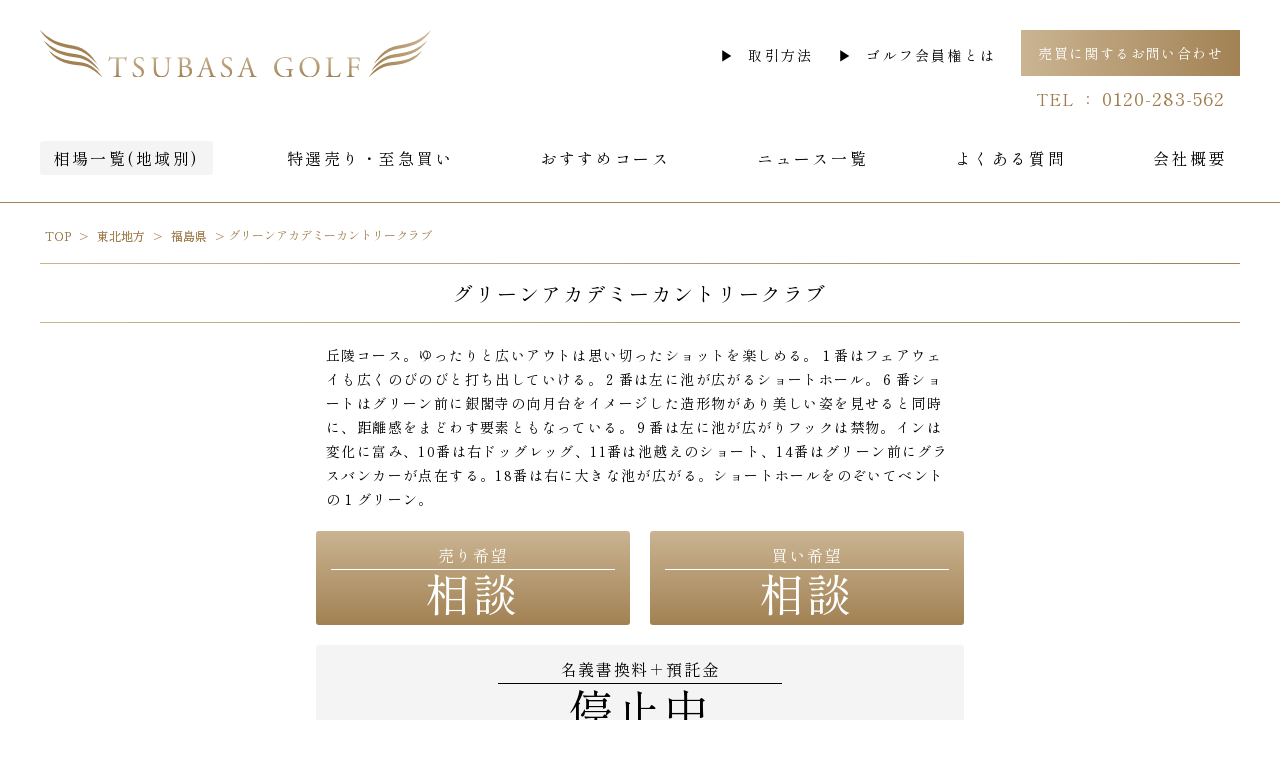

--- FILE ---
content_type: text/html; charset=UTF-8
request_url: https://www.tsubasagolf.jp/course/course625536b8ea5d1/
body_size: 11357
content:
<!doctype html>
<html dir="ltr" lang="ja" prefix="og: https://ogp.me/ns#">

<head>
  <!-- Global site tag (gtag.js) - Google Analytics -->
  <script async src="https://www.googletagmanager.com/gtag/js?id=G-XE9N0SPHD4"></script>
  <script>
    window.dataLayer = window.dataLayer || [];
    function gtag(){dataLayer.push(arguments);}
    gtag('js', new Date());
  
    gtag('config', 'G-XE9N0SPHD4');
  </script>
	<meta charset="UTF-8">
	<meta name="viewport" content="width=device-width, initial-scale=1">
  <meta http-equiv="X-UA-Compatible" content="ie=edge" />
	<link rel="profile" href="https://gmpg.org/xfn/11">
	<meta content="ja_JP" property="og:locale">
	<meta name="format-detection" content="telephone=no">
	<meta name="theme-color" content="#a28254">
	<meta name="msapplication-TileColor" content="#0078d7">
  <link rel="shortcut icon" type="image/vnd.microsoft.icon" href="/favicon.ico">
  <link rel="icon" type="image/vnd.microsoft.icon" href="/favicon.ico">
  <link rel="apple-touch-icon" type="image/png" href="/apple-touch-icon-180x180.png">
  <link rel="icon" type="image/png" href="/icon-192x192.png">
  <link rel="preconnect" href="https://fonts.googleapis.com">
  <link rel="preconnect" href="https://fonts.gstatic.com" crossorigin>
  <link href="https://fonts.googleapis.com/css2?family=Material+Icons&family=Shippori+Mincho:wght@400;700&display=swap" rel="stylesheet">
	<title>グリーンアカデミーカントリークラブ - ゴルフ会員権の売買｜つばさゴルフ｜全国のゴルフ会員権</title>

		<!-- All in One SEO 4.7.2 - aioseo.com -->
		<meta name="description" content="丘陵コース。ゆったりと広いアウトは思い切ったショットを楽しめる。１番はフェアウェイも広くのびのびと打ち出してい" />
		<meta name="robots" content="max-image-preview:large" />
		<link rel="canonical" href="https://www.tsubasagolf.jp/course/course625536b8ea5d1/" />
		<meta name="generator" content="All in One SEO (AIOSEO) 4.7.2" />
		<meta property="og:locale" content="ja_JP" />
		<meta property="og:site_name" content="ゴルフ会員権の売買｜つばさゴルフ｜全国のゴルフ会員権 - ゴルフ会員権の売買 相場 ゴルフ場の会員権の情報 ゴルフ場ニュース おすすめコース 税金案内等掲載。相続,名義書換停止中,売買困難等もご相談下さい。万一に備えてのゴルファー保険も扱っております。" />
		<meta property="og:type" content="article" />
		<meta property="og:title" content="グリーンアカデミーカントリークラブ - ゴルフ会員権の売買｜つばさゴルフ｜全国のゴルフ会員権" />
		<meta property="og:description" content="丘陵コース。ゆったりと広いアウトは思い切ったショットを楽しめる。１番はフェアウェイも広くのびのびと打ち出してい" />
		<meta property="og:url" content="https://www.tsubasagolf.jp/course/course625536b8ea5d1/" />
		<meta property="article:published_time" content="2026-01-14T06:07:29+00:00" />
		<meta property="article:modified_time" content="2026-01-14T06:07:29+00:00" />
		<meta name="twitter:card" content="summary" />
		<meta name="twitter:title" content="グリーンアカデミーカントリークラブ - ゴルフ会員権の売買｜つばさゴルフ｜全国のゴルフ会員権" />
		<meta name="twitter:description" content="丘陵コース。ゆったりと広いアウトは思い切ったショットを楽しめる。１番はフェアウェイも広くのびのびと打ち出してい" />
		<script type="application/ld+json" class="aioseo-schema">
			{"@context":"https:\/\/schema.org","@graph":[{"@type":"BreadcrumbList","@id":"https:\/\/www.tsubasagolf.jp\/course\/course625536b8ea5d1\/#breadcrumblist","itemListElement":[{"@type":"ListItem","@id":"https:\/\/www.tsubasagolf.jp\/#listItem","position":1,"name":"\u5bb6","item":"https:\/\/www.tsubasagolf.jp\/","nextItem":"https:\/\/www.tsubasagolf.jp\/course\/course625536b8ea5d1\/#listItem"},{"@type":"ListItem","@id":"https:\/\/www.tsubasagolf.jp\/course\/course625536b8ea5d1\/#listItem","position":2,"name":"\u30b0\u30ea\u30fc\u30f3\u30a2\u30ab\u30c7\u30df\u30fc\u30ab\u30f3\u30c8\u30ea\u30fc\u30af\u30e9\u30d6","previousItem":"https:\/\/www.tsubasagolf.jp\/#listItem"}]},{"@type":"Organization","@id":"https:\/\/www.tsubasagolf.jp\/#organization","name":"\u30b4\u30eb\u30d5\u4f1a\u54e1\u6a29\u306e\u58f2\u8cb7\uff5c\u3064\u3070\u3055\u30b4\u30eb\u30d5\uff5c\u5168\u56fd\u306e\u30b4\u30eb\u30d5\u4f1a\u54e1\u6a29","description":"\u30b4\u30eb\u30d5\u4f1a\u54e1\u6a29\u306e\u58f2\u8cb7 \u76f8\u5834 \u30b4\u30eb\u30d5\u5834\u306e\u4f1a\u54e1\u6a29\u306e\u60c5\u5831 \u30b4\u30eb\u30d5\u5834\u30cb\u30e5\u30fc\u30b9 \u304a\u3059\u3059\u3081\u30b3\u30fc\u30b9 \u7a0e\u91d1\u6848\u5185\u7b49\u63b2\u8f09\u3002\u76f8\u7d9a,\u540d\u7fa9\u66f8\u63db\u505c\u6b62\u4e2d,\u58f2\u8cb7\u56f0\u96e3\u7b49\u3082\u3054\u76f8\u8ac7\u4e0b\u3055\u3044\u3002\u4e07\u4e00\u306b\u5099\u3048\u3066\u306e\u30b4\u30eb\u30d5\u30a1\u30fc\u4fdd\u967a\u3082\u6271\u3063\u3066\u304a\u308a\u307e\u3059\u3002","url":"https:\/\/www.tsubasagolf.jp\/"},{"@type":"WebPage","@id":"https:\/\/www.tsubasagolf.jp\/course\/course625536b8ea5d1\/#webpage","url":"https:\/\/www.tsubasagolf.jp\/course\/course625536b8ea5d1\/","name":"\u30b0\u30ea\u30fc\u30f3\u30a2\u30ab\u30c7\u30df\u30fc\u30ab\u30f3\u30c8\u30ea\u30fc\u30af\u30e9\u30d6 - \u30b4\u30eb\u30d5\u4f1a\u54e1\u6a29\u306e\u58f2\u8cb7\uff5c\u3064\u3070\u3055\u30b4\u30eb\u30d5\uff5c\u5168\u56fd\u306e\u30b4\u30eb\u30d5\u4f1a\u54e1\u6a29","description":"\u4e18\u9675\u30b3\u30fc\u30b9\u3002\u3086\u3063\u305f\u308a\u3068\u5e83\u3044\u30a2\u30a6\u30c8\u306f\u601d\u3044\u5207\u3063\u305f\u30b7\u30e7\u30c3\u30c8\u3092\u697d\u3057\u3081\u308b\u3002\uff11\u756a\u306f\u30d5\u30a7\u30a2\u30a6\u30a7\u30a4\u3082\u5e83\u304f\u306e\u3073\u306e\u3073\u3068\u6253\u3061\u51fa\u3057\u3066\u3044","inLanguage":"ja","isPartOf":{"@id":"https:\/\/www.tsubasagolf.jp\/#website"},"breadcrumb":{"@id":"https:\/\/www.tsubasagolf.jp\/course\/course625536b8ea5d1\/#breadcrumblist"},"datePublished":"2026-01-14T15:07:29+09:00","dateModified":"2026-01-14T15:07:29+09:00"},{"@type":"WebSite","@id":"https:\/\/www.tsubasagolf.jp\/#website","url":"https:\/\/www.tsubasagolf.jp\/","name":"\u30b4\u30eb\u30d5\u4f1a\u54e1\u6a29\u306e\u58f2\u8cb7\uff5c\u3064\u3070\u3055\u30b4\u30eb\u30d5\uff5c\u5168\u56fd\u306e\u30b4\u30eb\u30d5\u4f1a\u54e1\u6a29","description":"\u30b4\u30eb\u30d5\u4f1a\u54e1\u6a29\u306e\u58f2\u8cb7 \u76f8\u5834 \u30b4\u30eb\u30d5\u5834\u306e\u4f1a\u54e1\u6a29\u306e\u60c5\u5831 \u30b4\u30eb\u30d5\u5834\u30cb\u30e5\u30fc\u30b9 \u304a\u3059\u3059\u3081\u30b3\u30fc\u30b9 \u7a0e\u91d1\u6848\u5185\u7b49\u63b2\u8f09\u3002\u76f8\u7d9a,\u540d\u7fa9\u66f8\u63db\u505c\u6b62\u4e2d,\u58f2\u8cb7\u56f0\u96e3\u7b49\u3082\u3054\u76f8\u8ac7\u4e0b\u3055\u3044\u3002\u4e07\u4e00\u306b\u5099\u3048\u3066\u306e\u30b4\u30eb\u30d5\u30a1\u30fc\u4fdd\u967a\u3082\u6271\u3063\u3066\u304a\u308a\u307e\u3059\u3002","inLanguage":"ja","publisher":{"@id":"https:\/\/www.tsubasagolf.jp\/#organization"}}]}
		</script>
		<!-- All in One SEO -->

<link rel="alternate" type="application/rss+xml" title="ゴルフ会員権の売買｜つばさゴルフ｜全国のゴルフ会員権 &raquo; フィード" href="https://www.tsubasagolf.jp/feed/" />
<link rel="alternate" type="application/rss+xml" title="ゴルフ会員権の売買｜つばさゴルフ｜全国のゴルフ会員権 &raquo; コメントフィード" href="https://www.tsubasagolf.jp/comments/feed/" />
		<!-- This site uses the Google Analytics by MonsterInsights plugin v9.11.1 - Using Analytics tracking - https://www.monsterinsights.com/ -->
		<!-- Note: MonsterInsights is not currently configured on this site. The site owner needs to authenticate with Google Analytics in the MonsterInsights settings panel. -->
					<!-- No tracking code set -->
				<!-- / Google Analytics by MonsterInsights -->
		<script>
window._wpemojiSettings = {"baseUrl":"https:\/\/s.w.org\/images\/core\/emoji\/15.0.3\/72x72\/","ext":".png","svgUrl":"https:\/\/s.w.org\/images\/core\/emoji\/15.0.3\/svg\/","svgExt":".svg","source":{"concatemoji":"https:\/\/www.tsubasagolf.jp\/wp-includes\/js\/wp-emoji-release.min.js?ver=6.6.4"}};
/*! This file is auto-generated */
!function(i,n){var o,s,e;function c(e){try{var t={supportTests:e,timestamp:(new Date).valueOf()};sessionStorage.setItem(o,JSON.stringify(t))}catch(e){}}function p(e,t,n){e.clearRect(0,0,e.canvas.width,e.canvas.height),e.fillText(t,0,0);var t=new Uint32Array(e.getImageData(0,0,e.canvas.width,e.canvas.height).data),r=(e.clearRect(0,0,e.canvas.width,e.canvas.height),e.fillText(n,0,0),new Uint32Array(e.getImageData(0,0,e.canvas.width,e.canvas.height).data));return t.every(function(e,t){return e===r[t]})}function u(e,t,n){switch(t){case"flag":return n(e,"\ud83c\udff3\ufe0f\u200d\u26a7\ufe0f","\ud83c\udff3\ufe0f\u200b\u26a7\ufe0f")?!1:!n(e,"\ud83c\uddfa\ud83c\uddf3","\ud83c\uddfa\u200b\ud83c\uddf3")&&!n(e,"\ud83c\udff4\udb40\udc67\udb40\udc62\udb40\udc65\udb40\udc6e\udb40\udc67\udb40\udc7f","\ud83c\udff4\u200b\udb40\udc67\u200b\udb40\udc62\u200b\udb40\udc65\u200b\udb40\udc6e\u200b\udb40\udc67\u200b\udb40\udc7f");case"emoji":return!n(e,"\ud83d\udc26\u200d\u2b1b","\ud83d\udc26\u200b\u2b1b")}return!1}function f(e,t,n){var r="undefined"!=typeof WorkerGlobalScope&&self instanceof WorkerGlobalScope?new OffscreenCanvas(300,150):i.createElement("canvas"),a=r.getContext("2d",{willReadFrequently:!0}),o=(a.textBaseline="top",a.font="600 32px Arial",{});return e.forEach(function(e){o[e]=t(a,e,n)}),o}function t(e){var t=i.createElement("script");t.src=e,t.defer=!0,i.head.appendChild(t)}"undefined"!=typeof Promise&&(o="wpEmojiSettingsSupports",s=["flag","emoji"],n.supports={everything:!0,everythingExceptFlag:!0},e=new Promise(function(e){i.addEventListener("DOMContentLoaded",e,{once:!0})}),new Promise(function(t){var n=function(){try{var e=JSON.parse(sessionStorage.getItem(o));if("object"==typeof e&&"number"==typeof e.timestamp&&(new Date).valueOf()<e.timestamp+604800&&"object"==typeof e.supportTests)return e.supportTests}catch(e){}return null}();if(!n){if("undefined"!=typeof Worker&&"undefined"!=typeof OffscreenCanvas&&"undefined"!=typeof URL&&URL.createObjectURL&&"undefined"!=typeof Blob)try{var e="postMessage("+f.toString()+"("+[JSON.stringify(s),u.toString(),p.toString()].join(",")+"));",r=new Blob([e],{type:"text/javascript"}),a=new Worker(URL.createObjectURL(r),{name:"wpTestEmojiSupports"});return void(a.onmessage=function(e){c(n=e.data),a.terminate(),t(n)})}catch(e){}c(n=f(s,u,p))}t(n)}).then(function(e){for(var t in e)n.supports[t]=e[t],n.supports.everything=n.supports.everything&&n.supports[t],"flag"!==t&&(n.supports.everythingExceptFlag=n.supports.everythingExceptFlag&&n.supports[t]);n.supports.everythingExceptFlag=n.supports.everythingExceptFlag&&!n.supports.flag,n.DOMReady=!1,n.readyCallback=function(){n.DOMReady=!0}}).then(function(){return e}).then(function(){var e;n.supports.everything||(n.readyCallback(),(e=n.source||{}).concatemoji?t(e.concatemoji):e.wpemoji&&e.twemoji&&(t(e.twemoji),t(e.wpemoji)))}))}((window,document),window._wpemojiSettings);
</script>
<style id='wp-emoji-styles-inline-css'>

	img.wp-smiley, img.emoji {
		display: inline !important;
		border: none !important;
		box-shadow: none !important;
		height: 1em !important;
		width: 1em !important;
		margin: 0 0.07em !important;
		vertical-align: -0.1em !important;
		background: none !important;
		padding: 0 !important;
	}
</style>
<link rel='stylesheet' id='wp-block-library-css' href='https://www.tsubasagolf.jp/wp-includes/css/dist/block-library/style.min.css?ver=6.6.4' media='all' />
<style id='classic-theme-styles-inline-css'>
/*! This file is auto-generated */
.wp-block-button__link{color:#fff;background-color:#32373c;border-radius:9999px;box-shadow:none;text-decoration:none;padding:calc(.667em + 2px) calc(1.333em + 2px);font-size:1.125em}.wp-block-file__button{background:#32373c;color:#fff;text-decoration:none}
</style>
<style id='global-styles-inline-css'>
:root{--wp--preset--aspect-ratio--square: 1;--wp--preset--aspect-ratio--4-3: 4/3;--wp--preset--aspect-ratio--3-4: 3/4;--wp--preset--aspect-ratio--3-2: 3/2;--wp--preset--aspect-ratio--2-3: 2/3;--wp--preset--aspect-ratio--16-9: 16/9;--wp--preset--aspect-ratio--9-16: 9/16;--wp--preset--color--black: #000000;--wp--preset--color--cyan-bluish-gray: #abb8c3;--wp--preset--color--white: #ffffff;--wp--preset--color--pale-pink: #f78da7;--wp--preset--color--vivid-red: #cf2e2e;--wp--preset--color--luminous-vivid-orange: #ff6900;--wp--preset--color--luminous-vivid-amber: #fcb900;--wp--preset--color--light-green-cyan: #7bdcb5;--wp--preset--color--vivid-green-cyan: #00d084;--wp--preset--color--pale-cyan-blue: #8ed1fc;--wp--preset--color--vivid-cyan-blue: #0693e3;--wp--preset--color--vivid-purple: #9b51e0;--wp--preset--gradient--vivid-cyan-blue-to-vivid-purple: linear-gradient(135deg,rgba(6,147,227,1) 0%,rgb(155,81,224) 100%);--wp--preset--gradient--light-green-cyan-to-vivid-green-cyan: linear-gradient(135deg,rgb(122,220,180) 0%,rgb(0,208,130) 100%);--wp--preset--gradient--luminous-vivid-amber-to-luminous-vivid-orange: linear-gradient(135deg,rgba(252,185,0,1) 0%,rgba(255,105,0,1) 100%);--wp--preset--gradient--luminous-vivid-orange-to-vivid-red: linear-gradient(135deg,rgba(255,105,0,1) 0%,rgb(207,46,46) 100%);--wp--preset--gradient--very-light-gray-to-cyan-bluish-gray: linear-gradient(135deg,rgb(238,238,238) 0%,rgb(169,184,195) 100%);--wp--preset--gradient--cool-to-warm-spectrum: linear-gradient(135deg,rgb(74,234,220) 0%,rgb(151,120,209) 20%,rgb(207,42,186) 40%,rgb(238,44,130) 60%,rgb(251,105,98) 80%,rgb(254,248,76) 100%);--wp--preset--gradient--blush-light-purple: linear-gradient(135deg,rgb(255,206,236) 0%,rgb(152,150,240) 100%);--wp--preset--gradient--blush-bordeaux: linear-gradient(135deg,rgb(254,205,165) 0%,rgb(254,45,45) 50%,rgb(107,0,62) 100%);--wp--preset--gradient--luminous-dusk: linear-gradient(135deg,rgb(255,203,112) 0%,rgb(199,81,192) 50%,rgb(65,88,208) 100%);--wp--preset--gradient--pale-ocean: linear-gradient(135deg,rgb(255,245,203) 0%,rgb(182,227,212) 50%,rgb(51,167,181) 100%);--wp--preset--gradient--electric-grass: linear-gradient(135deg,rgb(202,248,128) 0%,rgb(113,206,126) 100%);--wp--preset--gradient--midnight: linear-gradient(135deg,rgb(2,3,129) 0%,rgb(40,116,252) 100%);--wp--preset--font-size--small: 13px;--wp--preset--font-size--medium: 20px;--wp--preset--font-size--large: 36px;--wp--preset--font-size--x-large: 42px;--wp--preset--spacing--20: 0.44rem;--wp--preset--spacing--30: 0.67rem;--wp--preset--spacing--40: 1rem;--wp--preset--spacing--50: 1.5rem;--wp--preset--spacing--60: 2.25rem;--wp--preset--spacing--70: 3.38rem;--wp--preset--spacing--80: 5.06rem;--wp--preset--shadow--natural: 6px 6px 9px rgba(0, 0, 0, 0.2);--wp--preset--shadow--deep: 12px 12px 50px rgba(0, 0, 0, 0.4);--wp--preset--shadow--sharp: 6px 6px 0px rgba(0, 0, 0, 0.2);--wp--preset--shadow--outlined: 6px 6px 0px -3px rgba(255, 255, 255, 1), 6px 6px rgba(0, 0, 0, 1);--wp--preset--shadow--crisp: 6px 6px 0px rgba(0, 0, 0, 1);}:where(.is-layout-flex){gap: 0.5em;}:where(.is-layout-grid){gap: 0.5em;}body .is-layout-flex{display: flex;}.is-layout-flex{flex-wrap: wrap;align-items: center;}.is-layout-flex > :is(*, div){margin: 0;}body .is-layout-grid{display: grid;}.is-layout-grid > :is(*, div){margin: 0;}:where(.wp-block-columns.is-layout-flex){gap: 2em;}:where(.wp-block-columns.is-layout-grid){gap: 2em;}:where(.wp-block-post-template.is-layout-flex){gap: 1.25em;}:where(.wp-block-post-template.is-layout-grid){gap: 1.25em;}.has-black-color{color: var(--wp--preset--color--black) !important;}.has-cyan-bluish-gray-color{color: var(--wp--preset--color--cyan-bluish-gray) !important;}.has-white-color{color: var(--wp--preset--color--white) !important;}.has-pale-pink-color{color: var(--wp--preset--color--pale-pink) !important;}.has-vivid-red-color{color: var(--wp--preset--color--vivid-red) !important;}.has-luminous-vivid-orange-color{color: var(--wp--preset--color--luminous-vivid-orange) !important;}.has-luminous-vivid-amber-color{color: var(--wp--preset--color--luminous-vivid-amber) !important;}.has-light-green-cyan-color{color: var(--wp--preset--color--light-green-cyan) !important;}.has-vivid-green-cyan-color{color: var(--wp--preset--color--vivid-green-cyan) !important;}.has-pale-cyan-blue-color{color: var(--wp--preset--color--pale-cyan-blue) !important;}.has-vivid-cyan-blue-color{color: var(--wp--preset--color--vivid-cyan-blue) !important;}.has-vivid-purple-color{color: var(--wp--preset--color--vivid-purple) !important;}.has-black-background-color{background-color: var(--wp--preset--color--black) !important;}.has-cyan-bluish-gray-background-color{background-color: var(--wp--preset--color--cyan-bluish-gray) !important;}.has-white-background-color{background-color: var(--wp--preset--color--white) !important;}.has-pale-pink-background-color{background-color: var(--wp--preset--color--pale-pink) !important;}.has-vivid-red-background-color{background-color: var(--wp--preset--color--vivid-red) !important;}.has-luminous-vivid-orange-background-color{background-color: var(--wp--preset--color--luminous-vivid-orange) !important;}.has-luminous-vivid-amber-background-color{background-color: var(--wp--preset--color--luminous-vivid-amber) !important;}.has-light-green-cyan-background-color{background-color: var(--wp--preset--color--light-green-cyan) !important;}.has-vivid-green-cyan-background-color{background-color: var(--wp--preset--color--vivid-green-cyan) !important;}.has-pale-cyan-blue-background-color{background-color: var(--wp--preset--color--pale-cyan-blue) !important;}.has-vivid-cyan-blue-background-color{background-color: var(--wp--preset--color--vivid-cyan-blue) !important;}.has-vivid-purple-background-color{background-color: var(--wp--preset--color--vivid-purple) !important;}.has-black-border-color{border-color: var(--wp--preset--color--black) !important;}.has-cyan-bluish-gray-border-color{border-color: var(--wp--preset--color--cyan-bluish-gray) !important;}.has-white-border-color{border-color: var(--wp--preset--color--white) !important;}.has-pale-pink-border-color{border-color: var(--wp--preset--color--pale-pink) !important;}.has-vivid-red-border-color{border-color: var(--wp--preset--color--vivid-red) !important;}.has-luminous-vivid-orange-border-color{border-color: var(--wp--preset--color--luminous-vivid-orange) !important;}.has-luminous-vivid-amber-border-color{border-color: var(--wp--preset--color--luminous-vivid-amber) !important;}.has-light-green-cyan-border-color{border-color: var(--wp--preset--color--light-green-cyan) !important;}.has-vivid-green-cyan-border-color{border-color: var(--wp--preset--color--vivid-green-cyan) !important;}.has-pale-cyan-blue-border-color{border-color: var(--wp--preset--color--pale-cyan-blue) !important;}.has-vivid-cyan-blue-border-color{border-color: var(--wp--preset--color--vivid-cyan-blue) !important;}.has-vivid-purple-border-color{border-color: var(--wp--preset--color--vivid-purple) !important;}.has-vivid-cyan-blue-to-vivid-purple-gradient-background{background: var(--wp--preset--gradient--vivid-cyan-blue-to-vivid-purple) !important;}.has-light-green-cyan-to-vivid-green-cyan-gradient-background{background: var(--wp--preset--gradient--light-green-cyan-to-vivid-green-cyan) !important;}.has-luminous-vivid-amber-to-luminous-vivid-orange-gradient-background{background: var(--wp--preset--gradient--luminous-vivid-amber-to-luminous-vivid-orange) !important;}.has-luminous-vivid-orange-to-vivid-red-gradient-background{background: var(--wp--preset--gradient--luminous-vivid-orange-to-vivid-red) !important;}.has-very-light-gray-to-cyan-bluish-gray-gradient-background{background: var(--wp--preset--gradient--very-light-gray-to-cyan-bluish-gray) !important;}.has-cool-to-warm-spectrum-gradient-background{background: var(--wp--preset--gradient--cool-to-warm-spectrum) !important;}.has-blush-light-purple-gradient-background{background: var(--wp--preset--gradient--blush-light-purple) !important;}.has-blush-bordeaux-gradient-background{background: var(--wp--preset--gradient--blush-bordeaux) !important;}.has-luminous-dusk-gradient-background{background: var(--wp--preset--gradient--luminous-dusk) !important;}.has-pale-ocean-gradient-background{background: var(--wp--preset--gradient--pale-ocean) !important;}.has-electric-grass-gradient-background{background: var(--wp--preset--gradient--electric-grass) !important;}.has-midnight-gradient-background{background: var(--wp--preset--gradient--midnight) !important;}.has-small-font-size{font-size: var(--wp--preset--font-size--small) !important;}.has-medium-font-size{font-size: var(--wp--preset--font-size--medium) !important;}.has-large-font-size{font-size: var(--wp--preset--font-size--large) !important;}.has-x-large-font-size{font-size: var(--wp--preset--font-size--x-large) !important;}
:where(.wp-block-post-template.is-layout-flex){gap: 1.25em;}:where(.wp-block-post-template.is-layout-grid){gap: 1.25em;}
:where(.wp-block-columns.is-layout-flex){gap: 2em;}:where(.wp-block-columns.is-layout-grid){gap: 2em;}
:root :where(.wp-block-pullquote){font-size: 1.5em;line-height: 1.6;}
</style>
<link rel='stylesheet' id='tsubasagolf-style-css' href='https://www.tsubasagolf.jp/common/css/common.css?ver=1.0.0' media='all' />
<script src="https://www.tsubasagolf.jp/wp-includes/js/jquery/jquery.min.js?ver=3.7.1" id="jquery-core-js"></script>
<script src="https://www.tsubasagolf.jp/wp-includes/js/jquery/jquery-migrate.min.js?ver=3.4.1" id="jquery-migrate-js"></script>
<link rel="https://api.w.org/" href="https://www.tsubasagolf.jp/wp-json/" /><link rel="alternate" title="JSON" type="application/json" href="https://www.tsubasagolf.jp/wp-json/wp/v2/course/8618" /><link rel="EditURI" type="application/rsd+xml" title="RSD" href="https://www.tsubasagolf.jp/xmlrpc.php?rsd" />
<meta name="generator" content="WordPress 6.6.4" />
<link rel='shortlink' href='https://www.tsubasagolf.jp/?p=8618' />
<link rel="alternate" title="oEmbed (JSON)" type="application/json+oembed" href="https://www.tsubasagolf.jp/wp-json/oembed/1.0/embed?url=https%3A%2F%2Fwww.tsubasagolf.jp%2Fcourse%2Fcourse625536b8ea5d1%2F" />
<link rel="alternate" title="oEmbed (XML)" type="text/xml+oembed" href="https://www.tsubasagolf.jp/wp-json/oembed/1.0/embed?url=https%3A%2F%2Fwww.tsubasagolf.jp%2Fcourse%2Fcourse625536b8ea5d1%2F&#038;format=xml" />
<style>.recentcomments a{display:inline !important;padding:0 !important;margin:0 !important;}</style></head>

<body class="course-template-default single single-course postid-8618">
	    <nav class="l-drawer" id="drawer" aria-hidden="true">
      <div class="l-drawer__heading">
        <div class="l-drawer__logo"> <img src="/common/img/logo.svg" width="180" height="21" alt="TSUBASA GOLF"></div>
        <button class="l-drawer__close js-drawer-close" type="button"><img src="/common/img/close.svg" width="18" height="18"></button>
      </div>
      <div class="l-drawer__content">
        <nav class="l-drawer__nav"> 
          <ul class="l-drawer__nav__main m-nav"> 
            <li class="m-nav__item -item1 is-active"><a class="m-nav__link" href="/souba/"><span class="m-nav__link__txt">相場一覧(地域別)</span></a></li>
            <li class="m-nav__item -item2 "><a class="m-nav__link" href="/tokusen-top/"><span class="m-nav__link__txt">特選売り・至急買い</span></a></li>
            <li class="m-nav__item -item3 "><a class="m-nav__link" href="/recommend/"><span class="m-nav__link__txt">おすすめコース</span></a></li>
            <li class="m-nav__item -item4 "><a class="m-nav__link" href="/news/"><span class="m-nav__link__txt">ニュース一覧</span></a></li>
            <li class="m-nav__item -item5 "><a class="m-nav__link" href="/faq/"><span class="m-nav__link__txt">よくある質問</span></a></li>
            <li class="m-nav__item -item6 "><a class="m-nav__link" href="/profile/"><span class="m-nav__link__txt">会社概要</span></a></li>
          </ul>
          <ul class="l-drawer__items">
            <li class="l-drawer__item"><a class="l-drawer__link a-link -caret-r" href="/guide/">取引方法</a></li>
            <li class="l-drawer__item"><a class="l-drawer__link a-link -caret-r" href="/about/">ゴルフ会員権とは</a></li>
          </ul>
          <div class="l-drawer__contact"><a class="l-drawer__inquiry a-btn -block -bg-theme-color-h -size-md-3" href="/contact/">売買に関するお問い合わせ</a>
            <div class="l-drawer__tel a-txt -theme-color">TEL ： <a class="l-drawer__tel__num" href="tel:0120283562">0120-283-562</a></div>
          </div>
        </nav>
      </div>
    </nav>
    <div class="l-drawer__shade js-drawer-close"></div>
    <div class="l-wrapper">
      <!-- ヘッダ-->
      <header class="l-header -top js-fixed-header"> 
        <div class="l-unit -solid -pad">
          <div class="l-unit__box">
            <div class="l-header__main"><a class="l-header__logo" href="/"><img src="/common/img/logo.svg" width="391" height="47" alt="TSUBASA GOLF"></a>
              <div class="l-header__submenu u-hidden-mdd"> 
                <ul class="l-header__submenu__items">
                  <li class="l-header__submenu__item"><a class="l-header__submenu__link a-link -caret-r" href="/guide/">取引方法</a></li>
                  <li class="l-header__submenu__item"><a class="l-header__submenu__link a-link -caret-r" href="/about/">ゴルフ会員権とは</a></li>
                </ul>
                <div class="l-header__submenu__contact"><a class="l-header__submenu__inquiry a-btn -block -bg-theme-color-h -size-md" href="/contact/">売買に関するお問い合わせ</a>
                  <div class="l-header__submenu__tel a-txt -theme-color">TEL ： <span class="l-header__submenu__tel__num">0120-283-562</span></div>
                </div>
              </div>
              <button class="l-header__btn-drawer a-btn js-drawer-open u-hidden-lgu"><img src="/common/img/btn_drawer.svg" width="26" height="18"></button>
            </div>
            <nav class="l-header__nav u-hidden-mdd">
              <ul class="m-nav">
                <li class="m-nav__item -item1 is-active"><a class="m-nav__link" href="/souba/"><span class="m-nav__link__txt">相場一覧(地域別)</span></a></li>
                <li class="m-nav__item -item2 "><a class="m-nav__link" href="/tokusen-top/"><span class="m-nav__link__txt">特選売り・至急買い</span></a></li>
                <li class="m-nav__item -item3 "><a class="m-nav__link" href="/recommend/"><span class="m-nav__link__txt">おすすめコース</span></a></li>
                <li class="m-nav__item -item4 "><a class="m-nav__link" href="/news/"><span class="m-nav__link__txt">ニュース一覧</span></a></li>
                <li class="m-nav__item -item5 "><a class="m-nav__link" href="/faq/"><span class="m-nav__link__txt">よくある質問</span></a></li>
                <li class="m-nav__item -item6 "><a class="m-nav__link" href="/profile/"><span class="m-nav__link__txt">会社概要</span></a></li>
              </ul>
            </nav>
          </div>
        </div>
      </header>
<main id="primary" class="site-main">

			<section class="l-unit -solid -pad -breadcrumb">
			<div class="l-unit__box">
				<div class="m-breadcrumb">
					<ul>
													<!-- Breadcrumb NavXT 7.3.1 -->
<li class="home"><span property="itemListElement" typeof="ListItem"><a property="item" typeof="WebPage" title="Go to ゴルフ会員権の売買｜つばさゴルフ｜全国のゴルフ会員権." href="https://www.tsubasagolf.jp" class="home" ><span property="name">TOP</span></a><meta property="position" content="1"></span></li>
<li class="taxonomy pref"><span property="itemListElement" typeof="ListItem"><a property="item" typeof="WebPage" title="Go to the 東北地方 都道府県 archives." href="https://www.tsubasagolf.jp/pref/area-tohoku/" class="taxonomy pref" ><span property="name">東北地方</span></a><meta property="position" content="2"></span></li>
<li class="taxonomy pref"><span property="itemListElement" typeof="ListItem"><a property="item" typeof="WebPage" title="Go to the 福島県 都道府県 archives." href="https://www.tsubasagolf.jp/pref/fukushima/" class="taxonomy pref" ><span property="name">福島県</span></a><meta property="position" content="3"></span></li>
<li class="post post-course current-item"><span property="itemListElement" typeof="ListItem"><span property="name" class="post post-course current-item">グリーンアカデミーカントリークラブ</span><meta property="url" content="https://www.tsubasagolf.jp/course/course625536b8ea5d1/"><meta property="position" content="4"></span></li>
											</ul>
				</div>
									<script type="application/ld+json">
						{"@context":"http://schema.org","@type":"BreadcrumbList","itemListElement":[{"@type":"ListItem","position":1,"item":{"@id":"https://www.tsubasagolf.jp","name":"ゴルフ会員権の売買｜つばさゴルフ｜全国のゴルフ会員権"}},{"@type":"ListItem","position":2,"item":{"@id":"https://www.tsubasagolf.jp/pref/area-tohoku/","name":"東北地方"}},{"@type":"ListItem","position":3,"item":{"@id":"https://www.tsubasagolf.jp/pref/fukushima/","name":"福島県"}},{"@type":"ListItem","position":4,"item":{"@id":"https://www.tsubasagolf.jp/course/course625536b8ea5d1/","name":"グリーンアカデミーカントリークラブ"}}]}					</script>
							</div>
		</section>

    <section class="l-unit -solid -pad">
      <div class="l-unit__box">
        <div class="a-border -top -bottom">
          <h1 class="a-heading -lv2 -twin-line -center">グリーンアカデミーカントリークラブ</h1>
        </div>
      </div>
      <div class="l-unit -solid -pad -md">
        <div class="l-unit__box">
          <div class="o-introduce-course">
            <div class="o-introduce-course__message"><p>丘陵コース。ゆったりと広いアウトは思い切ったショットを楽しめる。１番はフェアウェイも広くのびのびと打ち出していける。２番は左に池が広がるショートホール。６番ショートはグリーン前に銀閣寺の向月台をイメージした造形物があり美しい姿を見せると同時に、距離感をまどわす要素ともなっている。９番は左に池が広がりフックは禁物。インは変化に富み、10番は右ドッグレッグ、11番は池越えのショート、14番はグリーン前にグラスバンカーが点在する。18番は右に大きな池が広がる。ショートホールをのぞいてベントの１グリーン。</p>
</div>
            <div class="o-introduce-course__2col">
              <div class="o-introduce-course__cell -theme-color">
                <div class="o-introduce-course__cell__title">売り希望</div>
                <div class="o-introduce-course__cell__unitbox">
                  <div class="o-introduce-course__cell__unitbox__money">相談</div>
                </div>
              </div>
              <div class="o-introduce-course__cell -theme-color">
                <div class="o-introduce-course__cell__title">買い希望</div>
                <div class="o-introduce-course__cell__unitbox">
                  <div class="o-introduce-course__cell__unitbox__money">相談</div>
                </div>
              </div>
            </div>
            <div class="o-introduce-course__cell">
              <div class="o-introduce-course__cell__title">名義書換料＋預託金</div>
              <div class="o-introduce-course__cell__unitbox">
                <div class="o-introduce-course__cell__unitbox__money">停止中</div>
              </div>
              <div class="o-introduce-course__cell__small">■現在名義書換停止中</div>
            </div>
          </div>
        </div>
      </div>
      <div class="a-txt -table-caption">※表示価格は万円(税込・預託金除く）です。<br>※手数料は２５０万円以下一律５万５千円、２５０万円以上は会員権価格の２％となります。</div>
    </section>
    <section class="l-unit -solid -pad -md">
      <div class="l-unit__box">
        <h2 class="a-heading -lv2-great -bg-black-color -center -under">コース概要</h2>
        <div class="o-table -normal -detail u-mb50">
          <div class="o-table__box -col2">
            <div class="o-table__box__col -lg-flex">
              <dl class="m-gradation-table -detail-col2 -golf-detail -narrow">
                <div class="m-gradation-table__box">
                  <dt class="m-gradation-table__box__cell">
                    <div class="m-gradation-table__box__cell__text">ゴルフ場名</div>
                  </dt>
                  <dd class="m-gradation-table__box__cell"> 
                    <div class="m-gradation-table__box__cell__text">グリーンアカデミーカントリークラブ</div>
                  </dd>
                </div>
                <div class="m-gradation-table__box">
                  <dt class="m-gradation-table__box__cell">
                    <div class="m-gradation-table__box__cell__text">系列コース</div>
                  </dt>
                  <dd class="m-gradation-table__box__cell"> 
                    <div class="m-gradation-table__box__cell__text">グリーンアカデミーＣＣ石川Ｃ</div>
                  </dd>
                </div>
                <div class="m-gradation-table__box">
                  <dt class="m-gradation-table__box__cell">
                    <div class="m-gradation-table__box__cell__text">所在地</div>
                  </dt>
                  <dd class="m-gradation-table__box__cell"> 
                    <div class="m-gradation-table__box__cell__text">〒961-0016　福島県白河市板橋字戸立石31－1</div>
                  </dd>
                </div>
                <div class="m-gradation-table__box">
                  <dt class="m-gradation-table__box__cell">
                    <div class="m-gradation-table__box__cell__text">休場日</div>
                  </dt>
                  <dd class="m-gradation-table__box__cell"> 
                    <div class="m-gradation-table__box__cell__text">無休（1月上旬～3月上旬は積雪時クローズ）</div>
                  </dd>
                </div>
                <div class="m-gradation-table__box">
                  <dt class="m-gradation-table__box__cell">
                    <div class="m-gradation-table__box__cell__text">設計者</div>
                  </dt>
                  <dd class="m-gradation-table__box__cell"> 
                    <div class="m-gradation-table__box__cell__text">大成建設（株）</div>
                  </dd>
                </div>
                <div class="m-gradation-table__box">
                  <dt class="m-gradation-table__box__cell">
                    <div class="m-gradation-table__box__cell__text">グリーン</div>
                  </dt>
                  <dd class="m-gradation-table__box__cell"> 
                    <div class="m-gradation-table__box__cell__text">ベント1グリーン</div>
                  </dd>
                </div>
                <div class="m-gradation-table__box">
                  <dt class="m-gradation-table__box__cell">
                    <div class="m-gradation-table__box__cell__text">パー数</div>
                  </dt>
                  <dd class="m-gradation-table__box__cell"> 
                    <div class="m-gradation-table__box__cell__text">72</div>
                  </dd>
                </div>
                <div class="m-gradation-table__box">
                  <dt class="m-gradation-table__box__cell">
                    <div class="m-gradation-table__box__cell__text">練習場</div>
                  </dt>
                  <dd class="m-gradation-table__box__cell"> 
                    <div class="m-gradation-table__box__cell__text">250Ｙ 18打席</div>
                  </dd>
                </div>
              </dl>
            </div>
            <div class="o-table__box__col -lg-flex">
              <dl class="m-gradation-table -detail-col2 -golf-detail -narrow">
                <div class="m-gradation-table__box">
                  <dt class="m-gradation-table__box__cell">
                    <div class="m-gradation-table__box__cell__text">経営会社</div>
                  </dt>
                  <dd class="m-gradation-table__box__cell"> 
                    <div class="m-gradation-table__box__cell__text">（株）福郷（旧経営会社・長生興産（株）を商号変更）</div>
                  </dd>
                </div>
                <div class="m-gradation-table__box">
                  <dt class="m-gradation-table__box__cell">
                    <div class="m-gradation-table__box__cell__text">サイトURL</div>
                  </dt>
                  <dd class="m-gradation-table__box__cell"> 
                    <div class="m-gradation-table__box__cell__text"><a target="_blank" href="http://www.greenacademycc.com/">http://www.greenacademycc.com/</a></div>
                  </dd>
                </div>
                <div class="m-gradation-table__box">
                  <dt class="m-gradation-table__box__cell">
                    <div class="m-gradation-table__box__cell__text">電話番号</div>
                  </dt>
                  <dd class="m-gradation-table__box__cell"> 
                    <div class="m-gradation-table__box__cell__text">0248-33-1777</div>
                  </dd>
                </div>
                <div class="m-gradation-table__box">
                  <dt class="m-gradation-table__box__cell">
                    <div class="m-gradation-table__box__cell__text">開場日</div>
                  </dt>
                  <dd class="m-gradation-table__box__cell"> 
                    <div class="m-gradation-table__box__cell__text">1992/09/01</div>
                  </dd>
                </div>
                <div class="m-gradation-table__box">
                  <dt class="m-gradation-table__box__cell">
                    <div class="m-gradation-table__box__cell__text">面積(万m²) </div>
                  </dt>
                  <dd class="m-gradation-table__box__cell"> 
                    <div class="m-gradation-table__box__cell__text">100・0</div>
                  </dd>
                </div>
                <div class="m-gradation-table__box">
                  <dt class="m-gradation-table__box__cell">
                    <div class="m-gradation-table__box__cell__text">ホール数</div>
                  </dt>
                  <dd class="m-gradation-table__box__cell"> 
                    <div class="m-gradation-table__box__cell__text">18</div>
                  </dd>
                </div>
                <div class="m-gradation-table__box">
                  <dt class="m-gradation-table__box__cell">
                    <div class="m-gradation-table__box__cell__text">ヤード(距離) </div>
                  </dt>
                  <dd class="m-gradation-table__box__cell"> 
                    <div class="m-gradation-table__box__cell__text">7027</div>
                  </dd>
                </div>
                <div class="m-gradation-table__box">
                  <dt class="m-gradation-table__box__cell">
                    <div class="m-gradation-table__box__cell__text">プレースタイル</div>
                  </dt>
                  <dd class="m-gradation-table__box__cell"> 
                    <div class="m-gradation-table__box__cell__text">キャディ付又はセルフ 乗用カート</div>
                  </dd>
                </div>
              </dl>
            </div>
          </div>
          <div class="o-table__box -col1">
            <div class="o-table__box__col">
              <dl class="m-gradation-table -detail-col2 -golf-detail">
                <div class="m-gradation-table__box">
                  <dt class="m-gradation-table__box__cell">
                    <div class="m-gradation-table__box__cell__text">優待制度</div>
                  </dt>
                  <dd class="m-gradation-table__box__cell"> 
                    <div class="m-gradation-table__box__cell__text -block">-</div>
                  </dd>
                </div>
                <div class="m-gradation-table__box">
                  <dt class="m-gradation-table__box__cell">
                    <div class="m-gradation-table__box__cell__text">アクセス</div>
                  </dt>
                  <dd class="m-gradation-table__box__cell"> 
                    <div class="m-gradation-table__box__cell__text">自動車：東北自動車道浦和ICより白河ICを降りて車で約18分/矢吹ICより白河ICを降りて車で約18分<br />
電車：東北新幹線・新白河駅より車で約13分※送迎バスあり・新白河駅から、予約制にて運行中です。</div>
                  </dd>
                </div>
              </dl>
            </div>
          </div>
        </div>
        <h2 class="a-heading -lv2-great -bg-black-color -center -under">入会条件</h2>
        <div class="o-table -normal -detail u-mb50">
          <div class="o-table__box -col2">
            <div class="o-table__box__col -lg-flex">
              <dl class="m-gradation-table -detail-col2 -golf-detail -narrow">
                <div class="m-gradation-table__box">
                  <dt class="m-gradation-table__box__cell">
                    <div class="m-gradation-table__box__cell__text">年齢</div>
                  </dt>
                  <dd class="m-gradation-table__box__cell"> 
                    <div class="m-gradation-table__box__cell__text">※</div>
                  </dd>
                </div>
              </dl>
            </div>
            <div class="o-table__box__col -lg-flex">
              <dl class="m-gradation-table -detail-col2 -golf-detail -narrow">
                <div class="m-gradation-table__box">
                  <dt class="m-gradation-table__box__cell">
                    <div class="m-gradation-table__box__cell__text">他コース</div>
                  </dt>
                  <dd class="m-gradation-table__box__cell"> 
                    <div class="m-gradation-table__box__cell__text -block">なし</div>
                  </dd>
                </div>
              </dl>
            </div>
          </div>
          <div class="o-table__box -col1">
            <div class="o-table__box__col">
              <dl class="m-gradation-table -detail-col2 -golf-detail">
                <div class="m-gradation-table__box">
                  <dt class="m-gradation-table__box__cell">
                    <div class="m-gradation-table__box__cell__text">推薦者</div>
                  </dt>
                  <dd class="m-gradation-table__box__cell"> 
                    <div class="m-gradation-table__box__cell__text">１名※</div>
                  </dd>
                </div>
              </dl>
            </div>
          </div>
          <div class="o-table__box -col2">
            <div class="o-table__box__col -lg-flex">
              <dl class="m-gradation-table -detail-col2 -golf-detail -narrow">
                <div class="m-gradation-table__box">
                  <dt class="m-gradation-table__box__cell">
                    <div class="m-gradation-table__box__cell__text">女性</div>
                  </dt>
                  <dd class="m-gradation-table__box__cell"> 
                    <div class="m-gradation-table__box__cell__text">可</div>
                  </dd>
                </div>
              </dl>
            </div>
            <div class="o-table__box__col -lg-flex">
              <dl class="m-gradation-table -detail-col2 -golf-detail -narrow">
                <div class="m-gradation-table__box">
                  <dt class="m-gradation-table__box__cell">
                    <div class="m-gradation-table__box__cell__text">外国籍</div>
                  </dt>
                  <dd class="m-gradation-table__box__cell"> 
                    <div class="m-gradation-table__box__cell__text">相談</div>
                  </dd>
                </div>
              </dl>
            </div>
          </div>
          <div class="o-table__box -col1">
            <div class="o-table__box__col">
              <dl class="m-gradation-table -detail-col2 -golf-detail">
                <div class="m-gradation-table__box">
                  <dt class="m-gradation-table__box__cell">
                    <div class="m-gradation-table__box__cell__text">その他</div>
                  </dt>
                  <dd class="m-gradation-table__box__cell"> 
                    <div class="m-gradation-table__box__cell__text -block">                      <ul class="a-list">
                                                <li>・女性・未成年者（事前研修により技能をチェック）</li>
                                                <li>・外国籍（事前に相談）</li>
                                                <li>・紹介者1名（いなくても面接にて対応）</li>
                                                <li>・土日隔日会員（土日が隔日で利用可）</li>
                                              </ul>
                                            </div>
                  </dd>
                </div>
              </dl>
            </div>
          </div>
        </div>
                                              </div>
    </section>
        <section class="l-unit -solid -pad -md">
      <div class="l-unit__box">
        <h2 class="a-heading -lv2 -bg-theme-color -center -under">アクセス</h2>
        <div class="o-introduce -map">
          <iframe class="o-introduce__map" src="https://maps.google.co.jp/maps?output=embed&q=%E3%82%B0%E3%83%AA%E3%83%BC%E3%83%B3%E3%82%A2%E3%82%AB%E3%83%87%E3%83%9F%E3%83%BC%E3%82%AB%E3%83%B3%E3%83%88%E3%83%AA%E3%83%BC%E3%82%AF%E3%83%A9%E3%83%96" width="100%" height="532" style="border:0;" allowfullscreen="" loading="lazy"> </iframe>
        </div>
      </div>
    </section>
      
    <section class="l-unit -solid -pad o-box -backbox -center u-mt20-xs">
      <div class="l-unit__box"> <a class="o-box__btn a-btn -radius" href="/">トップへ戻る</a></div>
    </section>

	
</main><!-- #main -->


<footer class="l-footer">
  <div class="l-unit -solid -pad">
    <div class="l-footer__contact js-fixed-cv"> 
      <div class="l-unit__box"><a class="l-footer__btn-inquiry a-btn -bg-theme-color -size-md-2 -md-block" href="/contact/">お問い合わせ</a>
        <div class="l-footer__tel"> 
          <div class="l-footer__tel__heading">お電話でのお問い合わせ</div>
          <div class="l-footer__tel__bottom a-txt -theme-color">TEL ： <a class="l-footer__tel__num u-hidden-lgu" href="tel:0120283562">0120-283-562</a><span class="l-footer__tel__num u-hidden-mdd">0120-283-562</span></div>
        </div>
      </div>
    </div>
    <div class="l-footer__bottom"> 
      <div class="l-unit__box">
        <div class="l-footer__logo"><img src="/common/img/logo.svg" width="412" height="49" alt="TSUBASA GOLF"/></div>
        <div class="l-footer__address">東京都中央区銀座8-10-7 東成ビル4階</div>
        <nav class="l-footer__nav"> 
          <ul class="l-footer__items"> 
            <li class="l-footer__item"> <a class="l-footer__link" href="/law/">◆通信販売法に基づく表示</a></li>
            <li class="l-footer__item"> <a class="l-footer__link" href="/privacy/">◆プライバシーポリシー</a></li>
            <li class="l-footer__item"> <a class="l-footer__link" href="/sitemap/">◆サイトマップ</a></li>
            <li class="l-footer__item"> <a class="l-footer__link" href="/notice/">◆注意事項</a></li>
            <li class="l-footer__item"> <a class="l-footer__link" href="/tax/">◆税金案内</a></li>
            <li class="l-footer__item"> <a class="l-footer__link" href="/kgk/">◆関東ゴルフ会員権取引業協同組合KGKとは</a></li>
            <li class="l-footer__item"> <a class="l-footer__link" href="/plan/">◆事業計画</a></li>
          </ul>
        </nav>
        <div class="l-footer__copy">Copyright © Tsubasagolf All Rights Reserved.</div>
      </div>
    </div>
  </div>
  <button class="l-footer__totop" id="totop" aria-label="トップへ戻る"> 
    <div class="l-footer__totop__inner">ページ上部へ</div>
  </button>
</footer><script src="https://www.tsubasagolf.jp/common/js/modernizr.js?ver=1.0.0" id="modernizr-js"></script>
<script src="https://www.tsubasagolf.jp/common/js/common.min.js?ver=1.0.0" id="tsubasagolf-navigation-js"></script>
</body></html>

--- FILE ---
content_type: text/css
request_url: https://www.tsubasagolf.jp/common/css/common.css?ver=1.0.0
body_size: 33601
content:
.slick-slider{position:relative;display:block;-webkit-box-sizing:border-box;box-sizing:border-box;-webkit-touch-callout:none;-webkit-user-select:none;-moz-user-select:none;-ms-user-select:none;user-select:none;-ms-touch-action:pan-y;touch-action:pan-y;-webkit-tap-highlight-color:transparent}.slick-list{position:relative;overflow:hidden;display:block;margin:0;padding:0}.slick-list:focus{outline:none}.slick-list.dragging{cursor:pointer;cursor:hand}.slick-slider .slick-track,.slick-slider .slick-list{-webkit-transform:translate3d(0, 0, 0);transform:translate3d(0, 0, 0)}.slick-track{position:relative;left:0;top:0;display:block;margin-left:auto;margin-right:auto}.slick-track:before,.slick-track:after{content:"";display:table}.slick-track:after{clear:both}.slick-loading .slick-track{visibility:hidden}.slick-slide{float:left;height:100%;min-height:1px;display:none}[dir="rtl"] .slick-slide{float:right}.slick-slide img{display:block}.slick-slide.slick-loading img{display:none}.slick-slide.dragging img{pointer-events:none}.slick-initialized .slick-slide{display:block}.slick-loading .slick-slide{visibility:hidden}.slick-vertical .slick-slide{display:block;height:auto;border:1px solid transparent}.slick-arrow.slick-hidden{display:none}/*!
 * ress.css • v1.2.2
 * MIT License
 * github.com/filipelinhares/ress
 */html{-webkit-box-sizing:border-box;box-sizing:border-box;overflow-y:scroll;-webkit-text-size-adjust:100%}*,::before,::after{background-repeat:no-repeat;-webkit-box-sizing:inherit;box-sizing:inherit}::before,::after{text-decoration:inherit;vertical-align:inherit}*{padding:0;margin:0}audio:not([controls]){display:none;height:0}hr{overflow:visible}article,aside,details,figcaption,figure,footer,header,main,menu,nav,section,summary{display:block}summary{display:list-item}small{font-size:80%}[hidden],template{display:none}abbr[title]{border-bottom:1px dotted;text-decoration:none}a{background-color:transparent;-webkit-text-decoration-skip:objects}a:active,a:hover{outline-width:0}code,kbd,pre,samp{font-family:monospace, monospace}b,strong{font-weight:bolder}dfn{font-style:italic}mark{background-color:#ff0;color:#000}sub,sup{font-size:75%;line-height:0;position:relative;vertical-align:baseline}sub{bottom:-0.25em}sup{top:-0.5em}input{border-radius:0}button,[type="button"],[type="reset"],[type="submit"],[role="button"]{cursor:pointer}[disabled]{cursor:default}[type="number"]{width:auto}[type="search"]{-webkit-appearance:textfield}[type="search"]::-webkit-search-cancel-button,[type="search"]::-webkit-search-decoration{-webkit-appearance:none}textarea{overflow:auto;resize:vertical}button,input,optgroup,select,textarea{font:inherit}optgroup{font-weight:bold}button{overflow:visible}button::-moz-focus-inner,[type="button"]::-moz-focus-inner,[type="reset"]::-moz-focus-inner,[type="submit"]::-moz-focus-inner{border-style:0;padding:0}button:-moz-focusring,[type="button"]::-moz-focus-inner,[type="reset"]::-moz-focus-inner,[type="submit"]::-moz-focus-inner{outline:1px dotted ButtonText}button,html [type="button"],[type="reset"],[type="submit"]{-webkit-appearance:button}button,select{text-transform:none}button,input,select,textarea{background-color:transparent;border-style:none;color:inherit}select{-moz-appearance:none;-webkit-appearance:none}select::-ms-expand{display:none}select::-ms-value{color:currentColor}legend{border:0;color:inherit;display:table;max-width:100%;white-xsace:normal}::-webkit-file-upload-button{-webkit-appearance:button;font:inherit}[type="search"]{-webkit-appearance:textfield;outline-offset:-2px}img{border-style:none}progress{vertical-align:baseline}svg:not(:root){overflow:hidden}audio,canvas,progress,video{display:inline-block}@media screen{[hidden~="screen"]{display:inherit}[hidden~="screen"]:not(:active):not(:focus):not(:target){position:absolute !important;clip:rect(0 0 0 0) !important}}[aria-busy="true"]{cursor:progress}[aria-controls]{cursor:pointer}[aria-disabled]{cursor:default}::-moz-selection{background-color:#b3d4fc;color:#000;text-shadow:none}::selection{background-color:#b3d4fc;color:#000;text-shadow:none}*,*:before,*:after{-webkit-box-sizing:inherit;box-sizing:inherit}html{-webkit-box-sizing:border-box;box-sizing:border-box}body{font-family:"Shippori Mincho",serif;-webkit-text-size-adjust:100%;color:#000;line-height:1.75}@media only screen{body{overflow-x:hidden}}img{max-width:100%;height:auto;border:none;vertical-align:bottom}a{color:#a28254;outline:none}ul,ol{list-style:none}.u-mt0{margin-top:0px !important}.u-mb0{margin-bottom:0px !important}.u-ml0{margin-left:0px !important}.u-mr0{margin-right:0px !important}.u-pt0{padding-top:0px !important}.u-pb0{padding-bottom:0px !important}.u-pl0{padding-left:0px !important}.u-pr0{padding-right:0px !important}.u-font0{font-size:0px !important}@media only screen and (min-width: 768px), tv, print{.u-mt0-md{margin-top:0px !important}.u-mb0-md{margin-bottom:0px !important}.u-ml0-md{margin-left:0px !important}.u-mr0-md{margin-right:0px !important}.u-pt0-md{padding-top:0px !important}.u-pb0-md{padding-bottom:0px !important}.u-pl0-md{padding-left:0px !important}.u-pr0-md{padding-right:0px !important}.u-font0-md{font-size:0px !important}}@media only screen{.u-mt0-xs{margin-top:0px !important}.u-mb0-xs{margin-bottom:0px !important}.u-ml0-xs{margin-left:0px !important}.u-mr0-xs{margin-right:0px !important}.u-pt0-xs{padding-top:0px !important}.u-pb0-xs{padding-bottom:0px !important}.u-pl0-xs{padding-left:0px !important}.u-pr0-xs{padding-right:0px !important}.u-font0-xs{font-size:0px !important}}@media only screen and (max-width: 959.98px){.u-mt0-down-md{margin-top:0px !important}.u-mb0-down-md{margin-bottom:0px !important}.u-ml0-down-md{margin-left:0px !important}.u-mr0-down-md{margin-right:0px !important}.u-pt0-down-md{padding-top:0px !important}.u-pb0-down-md{padding-bottom:0px !important}.u-pl0-down-md{padding-left:0px !important}.u-pr0-down-md{padding-right:0px !important}.u-font0-down-md{font-size:0px !important}}@media only screen and (min-width: 960px){.u-mt0-lg{margin-top:0px !important}.u-mb0-lg{margin-bottom:0px !important}.u-ml0-lg{margin-left:0px !important}.u-mr0-lg{margin-right:0px !important}.u-pt0-lg{padding-top:0px !important}.u-pb0-lg{padding-bottom:0px !important}.u-pl0-lg{padding-left:0px !important}.u-pr0-lg{padding-right:0px !important}.u-font0-lg{font-size:0px !important}}.u-mt5{margin-top:5px !important}.u-mb5{margin-bottom:5px !important}.u-ml5{margin-left:5px !important}.u-mr5{margin-right:5px !important}.u-pt5{padding-top:5px !important}.u-pb5{padding-bottom:5px !important}.u-pl5{padding-left:5px !important}.u-pr5{padding-right:5px !important}.u-font2{font-size:2px !important}@media only screen and (min-width: 768px), tv, print{.u-mt5-md{margin-top:5px !important}.u-mb5-md{margin-bottom:5px !important}.u-ml5-md{margin-left:5px !important}.u-mr5-md{margin-right:5px !important}.u-pt5-md{padding-top:5px !important}.u-pb5-md{padding-bottom:5px !important}.u-pl5-md{padding-left:5px !important}.u-pr5-md{padding-right:5px !important}.u-font2-md{font-size:2px !important}}@media only screen{.u-mt5-xs{margin-top:5px !important}.u-mb5-xs{margin-bottom:5px !important}.u-ml5-xs{margin-left:5px !important}.u-mr5-xs{margin-right:5px !important}.u-pt5-xs{padding-top:5px !important}.u-pb5-xs{padding-bottom:5px !important}.u-pl5-xs{padding-left:5px !important}.u-pr5-xs{padding-right:5px !important}.u-font2-xs{font-size:2px !important}}@media only screen and (max-width: 959.98px){.u-mt5-down-md{margin-top:5px !important}.u-mb5-down-md{margin-bottom:5px !important}.u-ml5-down-md{margin-left:5px !important}.u-mr5-down-md{margin-right:5px !important}.u-pt5-down-md{padding-top:5px !important}.u-pb5-down-md{padding-bottom:5px !important}.u-pl5-down-md{padding-left:5px !important}.u-pr5-down-md{padding-right:5px !important}.u-font2-down-md{font-size:2px !important}}@media only screen and (min-width: 960px){.u-mt5-lg{margin-top:5px !important}.u-mb5-lg{margin-bottom:5px !important}.u-ml5-lg{margin-left:5px !important}.u-mr5-lg{margin-right:5px !important}.u-pt5-lg{padding-top:5px !important}.u-pb5-lg{padding-bottom:5px !important}.u-pl5-lg{padding-left:5px !important}.u-pr5-lg{padding-right:5px !important}.u-font2-lg{font-size:2px !important}}.u-mt10{margin-top:10px !important}.u-mb10{margin-bottom:10px !important}.u-ml10{margin-left:10px !important}.u-mr10{margin-right:10px !important}.u-pt10{padding-top:10px !important}.u-pb10{padding-bottom:10px !important}.u-pl10{padding-left:10px !important}.u-pr10{padding-right:10px !important}.u-font4{font-size:4px !important}@media only screen and (min-width: 768px), tv, print{.u-mt10-md{margin-top:10px !important}.u-mb10-md{margin-bottom:10px !important}.u-ml10-md{margin-left:10px !important}.u-mr10-md{margin-right:10px !important}.u-pt10-md{padding-top:10px !important}.u-pb10-md{padding-bottom:10px !important}.u-pl10-md{padding-left:10px !important}.u-pr10-md{padding-right:10px !important}.u-font4-md{font-size:4px !important}}@media only screen{.u-mt10-xs{margin-top:10px !important}.u-mb10-xs{margin-bottom:10px !important}.u-ml10-xs{margin-left:10px !important}.u-mr10-xs{margin-right:10px !important}.u-pt10-xs{padding-top:10px !important}.u-pb10-xs{padding-bottom:10px !important}.u-pl10-xs{padding-left:10px !important}.u-pr10-xs{padding-right:10px !important}.u-font4-xs{font-size:4px !important}}@media only screen and (max-width: 959.98px){.u-mt10-down-md{margin-top:10px !important}.u-mb10-down-md{margin-bottom:10px !important}.u-ml10-down-md{margin-left:10px !important}.u-mr10-down-md{margin-right:10px !important}.u-pt10-down-md{padding-top:10px !important}.u-pb10-down-md{padding-bottom:10px !important}.u-pl10-down-md{padding-left:10px !important}.u-pr10-down-md{padding-right:10px !important}.u-font4-down-md{font-size:4px !important}}@media only screen and (min-width: 960px){.u-mt10-lg{margin-top:10px !important}.u-mb10-lg{margin-bottom:10px !important}.u-ml10-lg{margin-left:10px !important}.u-mr10-lg{margin-right:10px !important}.u-pt10-lg{padding-top:10px !important}.u-pb10-lg{padding-bottom:10px !important}.u-pl10-lg{padding-left:10px !important}.u-pr10-lg{padding-right:10px !important}.u-font4-lg{font-size:4px !important}}.u-mt15{margin-top:15px !important}.u-mb15{margin-bottom:15px !important}.u-ml15{margin-left:15px !important}.u-mr15{margin-right:15px !important}.u-pt15{padding-top:15px !important}.u-pb15{padding-bottom:15px !important}.u-pl15{padding-left:15px !important}.u-pr15{padding-right:15px !important}.u-font6{font-size:6px !important}@media only screen and (min-width: 768px), tv, print{.u-mt15-md{margin-top:15px !important}.u-mb15-md{margin-bottom:15px !important}.u-ml15-md{margin-left:15px !important}.u-mr15-md{margin-right:15px !important}.u-pt15-md{padding-top:15px !important}.u-pb15-md{padding-bottom:15px !important}.u-pl15-md{padding-left:15px !important}.u-pr15-md{padding-right:15px !important}.u-font6-md{font-size:6px !important}}@media only screen{.u-mt15-xs{margin-top:15px !important}.u-mb15-xs{margin-bottom:15px !important}.u-ml15-xs{margin-left:15px !important}.u-mr15-xs{margin-right:15px !important}.u-pt15-xs{padding-top:15px !important}.u-pb15-xs{padding-bottom:15px !important}.u-pl15-xs{padding-left:15px !important}.u-pr15-xs{padding-right:15px !important}.u-font6-xs{font-size:6px !important}}@media only screen and (max-width: 959.98px){.u-mt15-down-md{margin-top:15px !important}.u-mb15-down-md{margin-bottom:15px !important}.u-ml15-down-md{margin-left:15px !important}.u-mr15-down-md{margin-right:15px !important}.u-pt15-down-md{padding-top:15px !important}.u-pb15-down-md{padding-bottom:15px !important}.u-pl15-down-md{padding-left:15px !important}.u-pr15-down-md{padding-right:15px !important}.u-font6-down-md{font-size:6px !important}}@media only screen and (min-width: 960px){.u-mt15-lg{margin-top:15px !important}.u-mb15-lg{margin-bottom:15px !important}.u-ml15-lg{margin-left:15px !important}.u-mr15-lg{margin-right:15px !important}.u-pt15-lg{padding-top:15px !important}.u-pb15-lg{padding-bottom:15px !important}.u-pl15-lg{padding-left:15px !important}.u-pr15-lg{padding-right:15px !important}.u-font6-lg{font-size:6px !important}}.u-mt20{margin-top:20px !important}.u-mb20{margin-bottom:20px !important}.u-ml20{margin-left:20px !important}.u-mr20{margin-right:20px !important}.u-pt20{padding-top:20px !important}.u-pb20{padding-bottom:20px !important}.u-pl20{padding-left:20px !important}.u-pr20{padding-right:20px !important}.u-font8{font-size:8px !important}@media only screen and (min-width: 768px), tv, print{.u-mt20-md{margin-top:20px !important}.u-mb20-md{margin-bottom:20px !important}.u-ml20-md{margin-left:20px !important}.u-mr20-md{margin-right:20px !important}.u-pt20-md{padding-top:20px !important}.u-pb20-md{padding-bottom:20px !important}.u-pl20-md{padding-left:20px !important}.u-pr20-md{padding-right:20px !important}.u-font8-md{font-size:8px !important}}@media only screen{.u-mt20-xs{margin-top:20px !important}.u-mb20-xs{margin-bottom:20px !important}.u-ml20-xs{margin-left:20px !important}.u-mr20-xs{margin-right:20px !important}.u-pt20-xs{padding-top:20px !important}.u-pb20-xs{padding-bottom:20px !important}.u-pl20-xs{padding-left:20px !important}.u-pr20-xs{padding-right:20px !important}.u-font8-xs{font-size:8px !important}}@media only screen and (max-width: 959.98px){.u-mt20-down-md{margin-top:20px !important}.u-mb20-down-md{margin-bottom:20px !important}.u-ml20-down-md{margin-left:20px !important}.u-mr20-down-md{margin-right:20px !important}.u-pt20-down-md{padding-top:20px !important}.u-pb20-down-md{padding-bottom:20px !important}.u-pl20-down-md{padding-left:20px !important}.u-pr20-down-md{padding-right:20px !important}.u-font8-down-md{font-size:8px !important}}@media only screen and (min-width: 960px){.u-mt20-lg{margin-top:20px !important}.u-mb20-lg{margin-bottom:20px !important}.u-ml20-lg{margin-left:20px !important}.u-mr20-lg{margin-right:20px !important}.u-pt20-lg{padding-top:20px !important}.u-pb20-lg{padding-bottom:20px !important}.u-pl20-lg{padding-left:20px !important}.u-pr20-lg{padding-right:20px !important}.u-font8-lg{font-size:8px !important}}.u-mt25{margin-top:25px !important}.u-mb25{margin-bottom:25px !important}.u-ml25{margin-left:25px !important}.u-mr25{margin-right:25px !important}.u-pt25{padding-top:25px !important}.u-pb25{padding-bottom:25px !important}.u-pl25{padding-left:25px !important}.u-pr25{padding-right:25px !important}.u-font10{font-size:10px !important}@media only screen and (min-width: 768px), tv, print{.u-mt25-md{margin-top:25px !important}.u-mb25-md{margin-bottom:25px !important}.u-ml25-md{margin-left:25px !important}.u-mr25-md{margin-right:25px !important}.u-pt25-md{padding-top:25px !important}.u-pb25-md{padding-bottom:25px !important}.u-pl25-md{padding-left:25px !important}.u-pr25-md{padding-right:25px !important}.u-font10-md{font-size:10px !important}}@media only screen{.u-mt25-xs{margin-top:25px !important}.u-mb25-xs{margin-bottom:25px !important}.u-ml25-xs{margin-left:25px !important}.u-mr25-xs{margin-right:25px !important}.u-pt25-xs{padding-top:25px !important}.u-pb25-xs{padding-bottom:25px !important}.u-pl25-xs{padding-left:25px !important}.u-pr25-xs{padding-right:25px !important}.u-font10-xs{font-size:10px !important}}@media only screen and (max-width: 959.98px){.u-mt25-down-md{margin-top:25px !important}.u-mb25-down-md{margin-bottom:25px !important}.u-ml25-down-md{margin-left:25px !important}.u-mr25-down-md{margin-right:25px !important}.u-pt25-down-md{padding-top:25px !important}.u-pb25-down-md{padding-bottom:25px !important}.u-pl25-down-md{padding-left:25px !important}.u-pr25-down-md{padding-right:25px !important}.u-font10-down-md{font-size:10px !important}}@media only screen and (min-width: 960px){.u-mt25-lg{margin-top:25px !important}.u-mb25-lg{margin-bottom:25px !important}.u-ml25-lg{margin-left:25px !important}.u-mr25-lg{margin-right:25px !important}.u-pt25-lg{padding-top:25px !important}.u-pb25-lg{padding-bottom:25px !important}.u-pl25-lg{padding-left:25px !important}.u-pr25-lg{padding-right:25px !important}.u-font10-lg{font-size:10px !important}}.u-mt30{margin-top:30px !important}.u-mb30{margin-bottom:30px !important}.u-ml30{margin-left:30px !important}.u-mr30{margin-right:30px !important}.u-pt30{padding-top:30px !important}.u-pb30{padding-bottom:30px !important}.u-pl30{padding-left:30px !important}.u-pr30{padding-right:30px !important}.u-font12{font-size:12px !important}@media only screen and (min-width: 768px), tv, print{.u-mt30-md{margin-top:30px !important}.u-mb30-md{margin-bottom:30px !important}.u-ml30-md{margin-left:30px !important}.u-mr30-md{margin-right:30px !important}.u-pt30-md{padding-top:30px !important}.u-pb30-md{padding-bottom:30px !important}.u-pl30-md{padding-left:30px !important}.u-pr30-md{padding-right:30px !important}.u-font12-md{font-size:12px !important}}@media only screen{.u-mt30-xs{margin-top:30px !important}.u-mb30-xs{margin-bottom:30px !important}.u-ml30-xs{margin-left:30px !important}.u-mr30-xs{margin-right:30px !important}.u-pt30-xs{padding-top:30px !important}.u-pb30-xs{padding-bottom:30px !important}.u-pl30-xs{padding-left:30px !important}.u-pr30-xs{padding-right:30px !important}.u-font12-xs{font-size:12px !important}}@media only screen and (max-width: 959.98px){.u-mt30-down-md{margin-top:30px !important}.u-mb30-down-md{margin-bottom:30px !important}.u-ml30-down-md{margin-left:30px !important}.u-mr30-down-md{margin-right:30px !important}.u-pt30-down-md{padding-top:30px !important}.u-pb30-down-md{padding-bottom:30px !important}.u-pl30-down-md{padding-left:30px !important}.u-pr30-down-md{padding-right:30px !important}.u-font12-down-md{font-size:12px !important}}@media only screen and (min-width: 960px){.u-mt30-lg{margin-top:30px !important}.u-mb30-lg{margin-bottom:30px !important}.u-ml30-lg{margin-left:30px !important}.u-mr30-lg{margin-right:30px !important}.u-pt30-lg{padding-top:30px !important}.u-pb30-lg{padding-bottom:30px !important}.u-pl30-lg{padding-left:30px !important}.u-pr30-lg{padding-right:30px !important}.u-font12-lg{font-size:12px !important}}.u-mt35{margin-top:35px !important}.u-mb35{margin-bottom:35px !important}.u-ml35{margin-left:35px !important}.u-mr35{margin-right:35px !important}.u-pt35{padding-top:35px !important}.u-pb35{padding-bottom:35px !important}.u-pl35{padding-left:35px !important}.u-pr35{padding-right:35px !important}.u-font14{font-size:14px !important}@media only screen and (min-width: 768px), tv, print{.u-mt35-md{margin-top:35px !important}.u-mb35-md{margin-bottom:35px !important}.u-ml35-md{margin-left:35px !important}.u-mr35-md{margin-right:35px !important}.u-pt35-md{padding-top:35px !important}.u-pb35-md{padding-bottom:35px !important}.u-pl35-md{padding-left:35px !important}.u-pr35-md{padding-right:35px !important}.u-font14-md{font-size:14px !important}}@media only screen{.u-mt35-xs{margin-top:35px !important}.u-mb35-xs{margin-bottom:35px !important}.u-ml35-xs{margin-left:35px !important}.u-mr35-xs{margin-right:35px !important}.u-pt35-xs{padding-top:35px !important}.u-pb35-xs{padding-bottom:35px !important}.u-pl35-xs{padding-left:35px !important}.u-pr35-xs{padding-right:35px !important}.u-font14-xs{font-size:14px !important}}@media only screen and (max-width: 959.98px){.u-mt35-down-md{margin-top:35px !important}.u-mb35-down-md{margin-bottom:35px !important}.u-ml35-down-md{margin-left:35px !important}.u-mr35-down-md{margin-right:35px !important}.u-pt35-down-md{padding-top:35px !important}.u-pb35-down-md{padding-bottom:35px !important}.u-pl35-down-md{padding-left:35px !important}.u-pr35-down-md{padding-right:35px !important}.u-font14-down-md{font-size:14px !important}}@media only screen and (min-width: 960px){.u-mt35-lg{margin-top:35px !important}.u-mb35-lg{margin-bottom:35px !important}.u-ml35-lg{margin-left:35px !important}.u-mr35-lg{margin-right:35px !important}.u-pt35-lg{padding-top:35px !important}.u-pb35-lg{padding-bottom:35px !important}.u-pl35-lg{padding-left:35px !important}.u-pr35-lg{padding-right:35px !important}.u-font14-lg{font-size:14px !important}}.u-mt40{margin-top:40px !important}.u-mb40{margin-bottom:40px !important}.u-ml40{margin-left:40px !important}.u-mr40{margin-right:40px !important}.u-pt40{padding-top:40px !important}.u-pb40{padding-bottom:40px !important}.u-pl40{padding-left:40px !important}.u-pr40{padding-right:40px !important}.u-font16{font-size:16px !important}@media only screen and (min-width: 768px), tv, print{.u-mt40-md{margin-top:40px !important}.u-mb40-md{margin-bottom:40px !important}.u-ml40-md{margin-left:40px !important}.u-mr40-md{margin-right:40px !important}.u-pt40-md{padding-top:40px !important}.u-pb40-md{padding-bottom:40px !important}.u-pl40-md{padding-left:40px !important}.u-pr40-md{padding-right:40px !important}.u-font16-md{font-size:16px !important}}@media only screen{.u-mt40-xs{margin-top:40px !important}.u-mb40-xs{margin-bottom:40px !important}.u-ml40-xs{margin-left:40px !important}.u-mr40-xs{margin-right:40px !important}.u-pt40-xs{padding-top:40px !important}.u-pb40-xs{padding-bottom:40px !important}.u-pl40-xs{padding-left:40px !important}.u-pr40-xs{padding-right:40px !important}.u-font16-xs{font-size:16px !important}}@media only screen and (max-width: 959.98px){.u-mt40-down-md{margin-top:40px !important}.u-mb40-down-md{margin-bottom:40px !important}.u-ml40-down-md{margin-left:40px !important}.u-mr40-down-md{margin-right:40px !important}.u-pt40-down-md{padding-top:40px !important}.u-pb40-down-md{padding-bottom:40px !important}.u-pl40-down-md{padding-left:40px !important}.u-pr40-down-md{padding-right:40px !important}.u-font16-down-md{font-size:16px !important}}@media only screen and (min-width: 960px){.u-mt40-lg{margin-top:40px !important}.u-mb40-lg{margin-bottom:40px !important}.u-ml40-lg{margin-left:40px !important}.u-mr40-lg{margin-right:40px !important}.u-pt40-lg{padding-top:40px !important}.u-pb40-lg{padding-bottom:40px !important}.u-pl40-lg{padding-left:40px !important}.u-pr40-lg{padding-right:40px !important}.u-font16-lg{font-size:16px !important}}.u-mt45{margin-top:45px !important}.u-mb45{margin-bottom:45px !important}.u-ml45{margin-left:45px !important}.u-mr45{margin-right:45px !important}.u-pt45{padding-top:45px !important}.u-pb45{padding-bottom:45px !important}.u-pl45{padding-left:45px !important}.u-pr45{padding-right:45px !important}.u-font18{font-size:18px !important}@media only screen and (min-width: 768px), tv, print{.u-mt45-md{margin-top:45px !important}.u-mb45-md{margin-bottom:45px !important}.u-ml45-md{margin-left:45px !important}.u-mr45-md{margin-right:45px !important}.u-pt45-md{padding-top:45px !important}.u-pb45-md{padding-bottom:45px !important}.u-pl45-md{padding-left:45px !important}.u-pr45-md{padding-right:45px !important}.u-font18-md{font-size:18px !important}}@media only screen{.u-mt45-xs{margin-top:45px !important}.u-mb45-xs{margin-bottom:45px !important}.u-ml45-xs{margin-left:45px !important}.u-mr45-xs{margin-right:45px !important}.u-pt45-xs{padding-top:45px !important}.u-pb45-xs{padding-bottom:45px !important}.u-pl45-xs{padding-left:45px !important}.u-pr45-xs{padding-right:45px !important}.u-font18-xs{font-size:18px !important}}@media only screen and (max-width: 959.98px){.u-mt45-down-md{margin-top:45px !important}.u-mb45-down-md{margin-bottom:45px !important}.u-ml45-down-md{margin-left:45px !important}.u-mr45-down-md{margin-right:45px !important}.u-pt45-down-md{padding-top:45px !important}.u-pb45-down-md{padding-bottom:45px !important}.u-pl45-down-md{padding-left:45px !important}.u-pr45-down-md{padding-right:45px !important}.u-font18-down-md{font-size:18px !important}}@media only screen and (min-width: 960px){.u-mt45-lg{margin-top:45px !important}.u-mb45-lg{margin-bottom:45px !important}.u-ml45-lg{margin-left:45px !important}.u-mr45-lg{margin-right:45px !important}.u-pt45-lg{padding-top:45px !important}.u-pb45-lg{padding-bottom:45px !important}.u-pl45-lg{padding-left:45px !important}.u-pr45-lg{padding-right:45px !important}.u-font18-lg{font-size:18px !important}}.u-mt50{margin-top:50px !important}.u-mb50{margin-bottom:50px !important}.u-ml50{margin-left:50px !important}.u-mr50{margin-right:50px !important}.u-pt50{padding-top:50px !important}.u-pb50{padding-bottom:50px !important}.u-pl50{padding-left:50px !important}.u-pr50{padding-right:50px !important}.u-font20{font-size:20px !important}@media only screen and (min-width: 768px), tv, print{.u-mt50-md{margin-top:50px !important}.u-mb50-md{margin-bottom:50px !important}.u-ml50-md{margin-left:50px !important}.u-mr50-md{margin-right:50px !important}.u-pt50-md{padding-top:50px !important}.u-pb50-md{padding-bottom:50px !important}.u-pl50-md{padding-left:50px !important}.u-pr50-md{padding-right:50px !important}.u-font20-md{font-size:20px !important}}@media only screen{.u-mt50-xs{margin-top:50px !important}.u-mb50-xs{margin-bottom:50px !important}.u-ml50-xs{margin-left:50px !important}.u-mr50-xs{margin-right:50px !important}.u-pt50-xs{padding-top:50px !important}.u-pb50-xs{padding-bottom:50px !important}.u-pl50-xs{padding-left:50px !important}.u-pr50-xs{padding-right:50px !important}.u-font20-xs{font-size:20px !important}}@media only screen and (max-width: 959.98px){.u-mt50-down-md{margin-top:50px !important}.u-mb50-down-md{margin-bottom:50px !important}.u-ml50-down-md{margin-left:50px !important}.u-mr50-down-md{margin-right:50px !important}.u-pt50-down-md{padding-top:50px !important}.u-pb50-down-md{padding-bottom:50px !important}.u-pl50-down-md{padding-left:50px !important}.u-pr50-down-md{padding-right:50px !important}.u-font20-down-md{font-size:20px !important}}@media only screen and (min-width: 960px){.u-mt50-lg{margin-top:50px !important}.u-mb50-lg{margin-bottom:50px !important}.u-ml50-lg{margin-left:50px !important}.u-mr50-lg{margin-right:50px !important}.u-pt50-lg{padding-top:50px !important}.u-pb50-lg{padding-bottom:50px !important}.u-pl50-lg{padding-left:50px !important}.u-pr50-lg{padding-right:50px !important}.u-font20-lg{font-size:20px !important}}.u-mt55{margin-top:55px !important}.u-mb55{margin-bottom:55px !important}.u-ml55{margin-left:55px !important}.u-mr55{margin-right:55px !important}.u-pt55{padding-top:55px !important}.u-pb55{padding-bottom:55px !important}.u-pl55{padding-left:55px !important}.u-pr55{padding-right:55px !important}.u-font22{font-size:22px !important}@media only screen and (min-width: 768px), tv, print{.u-mt55-md{margin-top:55px !important}.u-mb55-md{margin-bottom:55px !important}.u-ml55-md{margin-left:55px !important}.u-mr55-md{margin-right:55px !important}.u-pt55-md{padding-top:55px !important}.u-pb55-md{padding-bottom:55px !important}.u-pl55-md{padding-left:55px !important}.u-pr55-md{padding-right:55px !important}.u-font22-md{font-size:22px !important}}@media only screen{.u-mt55-xs{margin-top:55px !important}.u-mb55-xs{margin-bottom:55px !important}.u-ml55-xs{margin-left:55px !important}.u-mr55-xs{margin-right:55px !important}.u-pt55-xs{padding-top:55px !important}.u-pb55-xs{padding-bottom:55px !important}.u-pl55-xs{padding-left:55px !important}.u-pr55-xs{padding-right:55px !important}.u-font22-xs{font-size:22px !important}}@media only screen and (max-width: 959.98px){.u-mt55-down-md{margin-top:55px !important}.u-mb55-down-md{margin-bottom:55px !important}.u-ml55-down-md{margin-left:55px !important}.u-mr55-down-md{margin-right:55px !important}.u-pt55-down-md{padding-top:55px !important}.u-pb55-down-md{padding-bottom:55px !important}.u-pl55-down-md{padding-left:55px !important}.u-pr55-down-md{padding-right:55px !important}.u-font22-down-md{font-size:22px !important}}@media only screen and (min-width: 960px){.u-mt55-lg{margin-top:55px !important}.u-mb55-lg{margin-bottom:55px !important}.u-ml55-lg{margin-left:55px !important}.u-mr55-lg{margin-right:55px !important}.u-pt55-lg{padding-top:55px !important}.u-pb55-lg{padding-bottom:55px !important}.u-pl55-lg{padding-left:55px !important}.u-pr55-lg{padding-right:55px !important}.u-font22-lg{font-size:22px !important}}.u-mt60{margin-top:60px !important}.u-mb60{margin-bottom:60px !important}.u-ml60{margin-left:60px !important}.u-mr60{margin-right:60px !important}.u-pt60{padding-top:60px !important}.u-pb60{padding-bottom:60px !important}.u-pl60{padding-left:60px !important}.u-pr60{padding-right:60px !important}.u-font24{font-size:24px !important}@media only screen and (min-width: 768px), tv, print{.u-mt60-md{margin-top:60px !important}.u-mb60-md{margin-bottom:60px !important}.u-ml60-md{margin-left:60px !important}.u-mr60-md{margin-right:60px !important}.u-pt60-md{padding-top:60px !important}.u-pb60-md{padding-bottom:60px !important}.u-pl60-md{padding-left:60px !important}.u-pr60-md{padding-right:60px !important}.u-font24-md{font-size:24px !important}}@media only screen{.u-mt60-xs{margin-top:60px !important}.u-mb60-xs{margin-bottom:60px !important}.u-ml60-xs{margin-left:60px !important}.u-mr60-xs{margin-right:60px !important}.u-pt60-xs{padding-top:60px !important}.u-pb60-xs{padding-bottom:60px !important}.u-pl60-xs{padding-left:60px !important}.u-pr60-xs{padding-right:60px !important}.u-font24-xs{font-size:24px !important}}@media only screen and (max-width: 959.98px){.u-mt60-down-md{margin-top:60px !important}.u-mb60-down-md{margin-bottom:60px !important}.u-ml60-down-md{margin-left:60px !important}.u-mr60-down-md{margin-right:60px !important}.u-pt60-down-md{padding-top:60px !important}.u-pb60-down-md{padding-bottom:60px !important}.u-pl60-down-md{padding-left:60px !important}.u-pr60-down-md{padding-right:60px !important}.u-font24-down-md{font-size:24px !important}}@media only screen and (min-width: 960px){.u-mt60-lg{margin-top:60px !important}.u-mb60-lg{margin-bottom:60px !important}.u-ml60-lg{margin-left:60px !important}.u-mr60-lg{margin-right:60px !important}.u-pt60-lg{padding-top:60px !important}.u-pb60-lg{padding-bottom:60px !important}.u-pl60-lg{padding-left:60px !important}.u-pr60-lg{padding-right:60px !important}.u-font24-lg{font-size:24px !important}}.u-mt65{margin-top:65px !important}.u-mb65{margin-bottom:65px !important}.u-ml65{margin-left:65px !important}.u-mr65{margin-right:65px !important}.u-pt65{padding-top:65px !important}.u-pb65{padding-bottom:65px !important}.u-pl65{padding-left:65px !important}.u-pr65{padding-right:65px !important}.u-font26{font-size:26px !important}@media only screen and (min-width: 768px), tv, print{.u-mt65-md{margin-top:65px !important}.u-mb65-md{margin-bottom:65px !important}.u-ml65-md{margin-left:65px !important}.u-mr65-md{margin-right:65px !important}.u-pt65-md{padding-top:65px !important}.u-pb65-md{padding-bottom:65px !important}.u-pl65-md{padding-left:65px !important}.u-pr65-md{padding-right:65px !important}.u-font26-md{font-size:26px !important}}@media only screen{.u-mt65-xs{margin-top:65px !important}.u-mb65-xs{margin-bottom:65px !important}.u-ml65-xs{margin-left:65px !important}.u-mr65-xs{margin-right:65px !important}.u-pt65-xs{padding-top:65px !important}.u-pb65-xs{padding-bottom:65px !important}.u-pl65-xs{padding-left:65px !important}.u-pr65-xs{padding-right:65px !important}.u-font26-xs{font-size:26px !important}}@media only screen and (max-width: 959.98px){.u-mt65-down-md{margin-top:65px !important}.u-mb65-down-md{margin-bottom:65px !important}.u-ml65-down-md{margin-left:65px !important}.u-mr65-down-md{margin-right:65px !important}.u-pt65-down-md{padding-top:65px !important}.u-pb65-down-md{padding-bottom:65px !important}.u-pl65-down-md{padding-left:65px !important}.u-pr65-down-md{padding-right:65px !important}.u-font26-down-md{font-size:26px !important}}@media only screen and (min-width: 960px){.u-mt65-lg{margin-top:65px !important}.u-mb65-lg{margin-bottom:65px !important}.u-ml65-lg{margin-left:65px !important}.u-mr65-lg{margin-right:65px !important}.u-pt65-lg{padding-top:65px !important}.u-pb65-lg{padding-bottom:65px !important}.u-pl65-lg{padding-left:65px !important}.u-pr65-lg{padding-right:65px !important}.u-font26-lg{font-size:26px !important}}.u-mt70{margin-top:70px !important}.u-mb70{margin-bottom:70px !important}.u-ml70{margin-left:70px !important}.u-mr70{margin-right:70px !important}.u-pt70{padding-top:70px !important}.u-pb70{padding-bottom:70px !important}.u-pl70{padding-left:70px !important}.u-pr70{padding-right:70px !important}.u-font28{font-size:28px !important}@media only screen and (min-width: 768px), tv, print{.u-mt70-md{margin-top:70px !important}.u-mb70-md{margin-bottom:70px !important}.u-ml70-md{margin-left:70px !important}.u-mr70-md{margin-right:70px !important}.u-pt70-md{padding-top:70px !important}.u-pb70-md{padding-bottom:70px !important}.u-pl70-md{padding-left:70px !important}.u-pr70-md{padding-right:70px !important}.u-font28-md{font-size:28px !important}}@media only screen{.u-mt70-xs{margin-top:70px !important}.u-mb70-xs{margin-bottom:70px !important}.u-ml70-xs{margin-left:70px !important}.u-mr70-xs{margin-right:70px !important}.u-pt70-xs{padding-top:70px !important}.u-pb70-xs{padding-bottom:70px !important}.u-pl70-xs{padding-left:70px !important}.u-pr70-xs{padding-right:70px !important}.u-font28-xs{font-size:28px !important}}@media only screen and (max-width: 959.98px){.u-mt70-down-md{margin-top:70px !important}.u-mb70-down-md{margin-bottom:70px !important}.u-ml70-down-md{margin-left:70px !important}.u-mr70-down-md{margin-right:70px !important}.u-pt70-down-md{padding-top:70px !important}.u-pb70-down-md{padding-bottom:70px !important}.u-pl70-down-md{padding-left:70px !important}.u-pr70-down-md{padding-right:70px !important}.u-font28-down-md{font-size:28px !important}}@media only screen and (min-width: 960px){.u-mt70-lg{margin-top:70px !important}.u-mb70-lg{margin-bottom:70px !important}.u-ml70-lg{margin-left:70px !important}.u-mr70-lg{margin-right:70px !important}.u-pt70-lg{padding-top:70px !important}.u-pb70-lg{padding-bottom:70px !important}.u-pl70-lg{padding-left:70px !important}.u-pr70-lg{padding-right:70px !important}.u-font28-lg{font-size:28px !important}}.u-mt75{margin-top:75px !important}.u-mb75{margin-bottom:75px !important}.u-ml75{margin-left:75px !important}.u-mr75{margin-right:75px !important}.u-pt75{padding-top:75px !important}.u-pb75{padding-bottom:75px !important}.u-pl75{padding-left:75px !important}.u-pr75{padding-right:75px !important}.u-font30{font-size:30px !important}@media only screen and (min-width: 768px), tv, print{.u-mt75-md{margin-top:75px !important}.u-mb75-md{margin-bottom:75px !important}.u-ml75-md{margin-left:75px !important}.u-mr75-md{margin-right:75px !important}.u-pt75-md{padding-top:75px !important}.u-pb75-md{padding-bottom:75px !important}.u-pl75-md{padding-left:75px !important}.u-pr75-md{padding-right:75px !important}.u-font30-md{font-size:30px !important}}@media only screen{.u-mt75-xs{margin-top:75px !important}.u-mb75-xs{margin-bottom:75px !important}.u-ml75-xs{margin-left:75px !important}.u-mr75-xs{margin-right:75px !important}.u-pt75-xs{padding-top:75px !important}.u-pb75-xs{padding-bottom:75px !important}.u-pl75-xs{padding-left:75px !important}.u-pr75-xs{padding-right:75px !important}.u-font30-xs{font-size:30px !important}}@media only screen and (max-width: 959.98px){.u-mt75-down-md{margin-top:75px !important}.u-mb75-down-md{margin-bottom:75px !important}.u-ml75-down-md{margin-left:75px !important}.u-mr75-down-md{margin-right:75px !important}.u-pt75-down-md{padding-top:75px !important}.u-pb75-down-md{padding-bottom:75px !important}.u-pl75-down-md{padding-left:75px !important}.u-pr75-down-md{padding-right:75px !important}.u-font30-down-md{font-size:30px !important}}@media only screen and (min-width: 960px){.u-mt75-lg{margin-top:75px !important}.u-mb75-lg{margin-bottom:75px !important}.u-ml75-lg{margin-left:75px !important}.u-mr75-lg{margin-right:75px !important}.u-pt75-lg{padding-top:75px !important}.u-pb75-lg{padding-bottom:75px !important}.u-pl75-lg{padding-left:75px !important}.u-pr75-lg{padding-right:75px !important}.u-font30-lg{font-size:30px !important}}.u-mt80{margin-top:80px !important}.u-mb80{margin-bottom:80px !important}.u-ml80{margin-left:80px !important}.u-mr80{margin-right:80px !important}.u-pt80{padding-top:80px !important}.u-pb80{padding-bottom:80px !important}.u-pl80{padding-left:80px !important}.u-pr80{padding-right:80px !important}.u-font32{font-size:32px !important}@media only screen and (min-width: 768px), tv, print{.u-mt80-md{margin-top:80px !important}.u-mb80-md{margin-bottom:80px !important}.u-ml80-md{margin-left:80px !important}.u-mr80-md{margin-right:80px !important}.u-pt80-md{padding-top:80px !important}.u-pb80-md{padding-bottom:80px !important}.u-pl80-md{padding-left:80px !important}.u-pr80-md{padding-right:80px !important}.u-font32-md{font-size:32px !important}}@media only screen{.u-mt80-xs{margin-top:80px !important}.u-mb80-xs{margin-bottom:80px !important}.u-ml80-xs{margin-left:80px !important}.u-mr80-xs{margin-right:80px !important}.u-pt80-xs{padding-top:80px !important}.u-pb80-xs{padding-bottom:80px !important}.u-pl80-xs{padding-left:80px !important}.u-pr80-xs{padding-right:80px !important}.u-font32-xs{font-size:32px !important}}@media only screen and (max-width: 959.98px){.u-mt80-down-md{margin-top:80px !important}.u-mb80-down-md{margin-bottom:80px !important}.u-ml80-down-md{margin-left:80px !important}.u-mr80-down-md{margin-right:80px !important}.u-pt80-down-md{padding-top:80px !important}.u-pb80-down-md{padding-bottom:80px !important}.u-pl80-down-md{padding-left:80px !important}.u-pr80-down-md{padding-right:80px !important}.u-font32-down-md{font-size:32px !important}}@media only screen and (min-width: 960px){.u-mt80-lg{margin-top:80px !important}.u-mb80-lg{margin-bottom:80px !important}.u-ml80-lg{margin-left:80px !important}.u-mr80-lg{margin-right:80px !important}.u-pt80-lg{padding-top:80px !important}.u-pb80-lg{padding-bottom:80px !important}.u-pl80-lg{padding-left:80px !important}.u-pr80-lg{padding-right:80px !important}.u-font32-lg{font-size:32px !important}}.u-mt85{margin-top:85px !important}.u-mb85{margin-bottom:85px !important}.u-ml85{margin-left:85px !important}.u-mr85{margin-right:85px !important}.u-pt85{padding-top:85px !important}.u-pb85{padding-bottom:85px !important}.u-pl85{padding-left:85px !important}.u-pr85{padding-right:85px !important}.u-font34{font-size:34px !important}@media only screen and (min-width: 768px), tv, print{.u-mt85-md{margin-top:85px !important}.u-mb85-md{margin-bottom:85px !important}.u-ml85-md{margin-left:85px !important}.u-mr85-md{margin-right:85px !important}.u-pt85-md{padding-top:85px !important}.u-pb85-md{padding-bottom:85px !important}.u-pl85-md{padding-left:85px !important}.u-pr85-md{padding-right:85px !important}.u-font34-md{font-size:34px !important}}@media only screen{.u-mt85-xs{margin-top:85px !important}.u-mb85-xs{margin-bottom:85px !important}.u-ml85-xs{margin-left:85px !important}.u-mr85-xs{margin-right:85px !important}.u-pt85-xs{padding-top:85px !important}.u-pb85-xs{padding-bottom:85px !important}.u-pl85-xs{padding-left:85px !important}.u-pr85-xs{padding-right:85px !important}.u-font34-xs{font-size:34px !important}}@media only screen and (max-width: 959.98px){.u-mt85-down-md{margin-top:85px !important}.u-mb85-down-md{margin-bottom:85px !important}.u-ml85-down-md{margin-left:85px !important}.u-mr85-down-md{margin-right:85px !important}.u-pt85-down-md{padding-top:85px !important}.u-pb85-down-md{padding-bottom:85px !important}.u-pl85-down-md{padding-left:85px !important}.u-pr85-down-md{padding-right:85px !important}.u-font34-down-md{font-size:34px !important}}@media only screen and (min-width: 960px){.u-mt85-lg{margin-top:85px !important}.u-mb85-lg{margin-bottom:85px !important}.u-ml85-lg{margin-left:85px !important}.u-mr85-lg{margin-right:85px !important}.u-pt85-lg{padding-top:85px !important}.u-pb85-lg{padding-bottom:85px !important}.u-pl85-lg{padding-left:85px !important}.u-pr85-lg{padding-right:85px !important}.u-font34-lg{font-size:34px !important}}.u-mt90{margin-top:90px !important}.u-mb90{margin-bottom:90px !important}.u-ml90{margin-left:90px !important}.u-mr90{margin-right:90px !important}.u-pt90{padding-top:90px !important}.u-pb90{padding-bottom:90px !important}.u-pl90{padding-left:90px !important}.u-pr90{padding-right:90px !important}.u-font36{font-size:36px !important}@media only screen and (min-width: 768px), tv, print{.u-mt90-md{margin-top:90px !important}.u-mb90-md{margin-bottom:90px !important}.u-ml90-md{margin-left:90px !important}.u-mr90-md{margin-right:90px !important}.u-pt90-md{padding-top:90px !important}.u-pb90-md{padding-bottom:90px !important}.u-pl90-md{padding-left:90px !important}.u-pr90-md{padding-right:90px !important}.u-font36-md{font-size:36px !important}}@media only screen{.u-mt90-xs{margin-top:90px !important}.u-mb90-xs{margin-bottom:90px !important}.u-ml90-xs{margin-left:90px !important}.u-mr90-xs{margin-right:90px !important}.u-pt90-xs{padding-top:90px !important}.u-pb90-xs{padding-bottom:90px !important}.u-pl90-xs{padding-left:90px !important}.u-pr90-xs{padding-right:90px !important}.u-font36-xs{font-size:36px !important}}@media only screen and (max-width: 959.98px){.u-mt90-down-md{margin-top:90px !important}.u-mb90-down-md{margin-bottom:90px !important}.u-ml90-down-md{margin-left:90px !important}.u-mr90-down-md{margin-right:90px !important}.u-pt90-down-md{padding-top:90px !important}.u-pb90-down-md{padding-bottom:90px !important}.u-pl90-down-md{padding-left:90px !important}.u-pr90-down-md{padding-right:90px !important}.u-font36-down-md{font-size:36px !important}}@media only screen and (min-width: 960px){.u-mt90-lg{margin-top:90px !important}.u-mb90-lg{margin-bottom:90px !important}.u-ml90-lg{margin-left:90px !important}.u-mr90-lg{margin-right:90px !important}.u-pt90-lg{padding-top:90px !important}.u-pb90-lg{padding-bottom:90px !important}.u-pl90-lg{padding-left:90px !important}.u-pr90-lg{padding-right:90px !important}.u-font36-lg{font-size:36px !important}}.u-mt95{margin-top:95px !important}.u-mb95{margin-bottom:95px !important}.u-ml95{margin-left:95px !important}.u-mr95{margin-right:95px !important}.u-pt95{padding-top:95px !important}.u-pb95{padding-bottom:95px !important}.u-pl95{padding-left:95px !important}.u-pr95{padding-right:95px !important}.u-font38{font-size:38px !important}@media only screen and (min-width: 768px), tv, print{.u-mt95-md{margin-top:95px !important}.u-mb95-md{margin-bottom:95px !important}.u-ml95-md{margin-left:95px !important}.u-mr95-md{margin-right:95px !important}.u-pt95-md{padding-top:95px !important}.u-pb95-md{padding-bottom:95px !important}.u-pl95-md{padding-left:95px !important}.u-pr95-md{padding-right:95px !important}.u-font38-md{font-size:38px !important}}@media only screen{.u-mt95-xs{margin-top:95px !important}.u-mb95-xs{margin-bottom:95px !important}.u-ml95-xs{margin-left:95px !important}.u-mr95-xs{margin-right:95px !important}.u-pt95-xs{padding-top:95px !important}.u-pb95-xs{padding-bottom:95px !important}.u-pl95-xs{padding-left:95px !important}.u-pr95-xs{padding-right:95px !important}.u-font38-xs{font-size:38px !important}}@media only screen and (max-width: 959.98px){.u-mt95-down-md{margin-top:95px !important}.u-mb95-down-md{margin-bottom:95px !important}.u-ml95-down-md{margin-left:95px !important}.u-mr95-down-md{margin-right:95px !important}.u-pt95-down-md{padding-top:95px !important}.u-pb95-down-md{padding-bottom:95px !important}.u-pl95-down-md{padding-left:95px !important}.u-pr95-down-md{padding-right:95px !important}.u-font38-down-md{font-size:38px !important}}@media only screen and (min-width: 960px){.u-mt95-lg{margin-top:95px !important}.u-mb95-lg{margin-bottom:95px !important}.u-ml95-lg{margin-left:95px !important}.u-mr95-lg{margin-right:95px !important}.u-pt95-lg{padding-top:95px !important}.u-pb95-lg{padding-bottom:95px !important}.u-pl95-lg{padding-left:95px !important}.u-pr95-lg{padding-right:95px !important}.u-font38-lg{font-size:38px !important}}.u-mt100{margin-top:100px !important}.u-mb100{margin-bottom:100px !important}.u-ml100{margin-left:100px !important}.u-mr100{margin-right:100px !important}.u-pt100{padding-top:100px !important}.u-pb100{padding-bottom:100px !important}.u-pl100{padding-left:100px !important}.u-pr100{padding-right:100px !important}.u-font40{font-size:40px !important}@media only screen and (min-width: 768px), tv, print{.u-mt100-md{margin-top:100px !important}.u-mb100-md{margin-bottom:100px !important}.u-ml100-md{margin-left:100px !important}.u-mr100-md{margin-right:100px !important}.u-pt100-md{padding-top:100px !important}.u-pb100-md{padding-bottom:100px !important}.u-pl100-md{padding-left:100px !important}.u-pr100-md{padding-right:100px !important}.u-font40-md{font-size:40px !important}}@media only screen{.u-mt100-xs{margin-top:100px !important}.u-mb100-xs{margin-bottom:100px !important}.u-ml100-xs{margin-left:100px !important}.u-mr100-xs{margin-right:100px !important}.u-pt100-xs{padding-top:100px !important}.u-pb100-xs{padding-bottom:100px !important}.u-pl100-xs{padding-left:100px !important}.u-pr100-xs{padding-right:100px !important}.u-font40-xs{font-size:40px !important}}@media only screen and (max-width: 959.98px){.u-mt100-down-md{margin-top:100px !important}.u-mb100-down-md{margin-bottom:100px !important}.u-ml100-down-md{margin-left:100px !important}.u-mr100-down-md{margin-right:100px !important}.u-pt100-down-md{padding-top:100px !important}.u-pb100-down-md{padding-bottom:100px !important}.u-pl100-down-md{padding-left:100px !important}.u-pr100-down-md{padding-right:100px !important}.u-font40-down-md{font-size:40px !important}}@media only screen and (min-width: 960px){.u-mt100-lg{margin-top:100px !important}.u-mb100-lg{margin-bottom:100px !important}.u-ml100-lg{margin-left:100px !important}.u-mr100-lg{margin-right:100px !important}.u-pt100-lg{padding-top:100px !important}.u-pb100-lg{padding-bottom:100px !important}.u-pl100-lg{padding-left:100px !important}.u-pr100-lg{padding-right:100px !important}.u-font40-lg{font-size:40px !important}}.u-mt105{margin-top:105px !important}.u-mb105{margin-bottom:105px !important}.u-ml105{margin-left:105px !important}.u-mr105{margin-right:105px !important}.u-pt105{padding-top:105px !important}.u-pb105{padding-bottom:105px !important}.u-pl105{padding-left:105px !important}.u-pr105{padding-right:105px !important}.u-font42{font-size:42px !important}@media only screen and (min-width: 768px), tv, print{.u-mt105-md{margin-top:105px !important}.u-mb105-md{margin-bottom:105px !important}.u-ml105-md{margin-left:105px !important}.u-mr105-md{margin-right:105px !important}.u-pt105-md{padding-top:105px !important}.u-pb105-md{padding-bottom:105px !important}.u-pl105-md{padding-left:105px !important}.u-pr105-md{padding-right:105px !important}.u-font42-md{font-size:42px !important}}@media only screen{.u-mt105-xs{margin-top:105px !important}.u-mb105-xs{margin-bottom:105px !important}.u-ml105-xs{margin-left:105px !important}.u-mr105-xs{margin-right:105px !important}.u-pt105-xs{padding-top:105px !important}.u-pb105-xs{padding-bottom:105px !important}.u-pl105-xs{padding-left:105px !important}.u-pr105-xs{padding-right:105px !important}.u-font42-xs{font-size:42px !important}}@media only screen and (max-width: 959.98px){.u-mt105-down-md{margin-top:105px !important}.u-mb105-down-md{margin-bottom:105px !important}.u-ml105-down-md{margin-left:105px !important}.u-mr105-down-md{margin-right:105px !important}.u-pt105-down-md{padding-top:105px !important}.u-pb105-down-md{padding-bottom:105px !important}.u-pl105-down-md{padding-left:105px !important}.u-pr105-down-md{padding-right:105px !important}.u-font42-down-md{font-size:42px !important}}@media only screen and (min-width: 960px){.u-mt105-lg{margin-top:105px !important}.u-mb105-lg{margin-bottom:105px !important}.u-ml105-lg{margin-left:105px !important}.u-mr105-lg{margin-right:105px !important}.u-pt105-lg{padding-top:105px !important}.u-pb105-lg{padding-bottom:105px !important}.u-pl105-lg{padding-left:105px !important}.u-pr105-lg{padding-right:105px !important}.u-font42-lg{font-size:42px !important}}.u-mt110{margin-top:110px !important}.u-mb110{margin-bottom:110px !important}.u-ml110{margin-left:110px !important}.u-mr110{margin-right:110px !important}.u-pt110{padding-top:110px !important}.u-pb110{padding-bottom:110px !important}.u-pl110{padding-left:110px !important}.u-pr110{padding-right:110px !important}.u-font44{font-size:44px !important}@media only screen and (min-width: 768px), tv, print{.u-mt110-md{margin-top:110px !important}.u-mb110-md{margin-bottom:110px !important}.u-ml110-md{margin-left:110px !important}.u-mr110-md{margin-right:110px !important}.u-pt110-md{padding-top:110px !important}.u-pb110-md{padding-bottom:110px !important}.u-pl110-md{padding-left:110px !important}.u-pr110-md{padding-right:110px !important}.u-font44-md{font-size:44px !important}}@media only screen{.u-mt110-xs{margin-top:110px !important}.u-mb110-xs{margin-bottom:110px !important}.u-ml110-xs{margin-left:110px !important}.u-mr110-xs{margin-right:110px !important}.u-pt110-xs{padding-top:110px !important}.u-pb110-xs{padding-bottom:110px !important}.u-pl110-xs{padding-left:110px !important}.u-pr110-xs{padding-right:110px !important}.u-font44-xs{font-size:44px !important}}@media only screen and (max-width: 959.98px){.u-mt110-down-md{margin-top:110px !important}.u-mb110-down-md{margin-bottom:110px !important}.u-ml110-down-md{margin-left:110px !important}.u-mr110-down-md{margin-right:110px !important}.u-pt110-down-md{padding-top:110px !important}.u-pb110-down-md{padding-bottom:110px !important}.u-pl110-down-md{padding-left:110px !important}.u-pr110-down-md{padding-right:110px !important}.u-font44-down-md{font-size:44px !important}}@media only screen and (min-width: 960px){.u-mt110-lg{margin-top:110px !important}.u-mb110-lg{margin-bottom:110px !important}.u-ml110-lg{margin-left:110px !important}.u-mr110-lg{margin-right:110px !important}.u-pt110-lg{padding-top:110px !important}.u-pb110-lg{padding-bottom:110px !important}.u-pl110-lg{padding-left:110px !important}.u-pr110-lg{padding-right:110px !important}.u-font44-lg{font-size:44px !important}}.u-mt115{margin-top:115px !important}.u-mb115{margin-bottom:115px !important}.u-ml115{margin-left:115px !important}.u-mr115{margin-right:115px !important}.u-pt115{padding-top:115px !important}.u-pb115{padding-bottom:115px !important}.u-pl115{padding-left:115px !important}.u-pr115{padding-right:115px !important}.u-font46{font-size:46px !important}@media only screen and (min-width: 768px), tv, print{.u-mt115-md{margin-top:115px !important}.u-mb115-md{margin-bottom:115px !important}.u-ml115-md{margin-left:115px !important}.u-mr115-md{margin-right:115px !important}.u-pt115-md{padding-top:115px !important}.u-pb115-md{padding-bottom:115px !important}.u-pl115-md{padding-left:115px !important}.u-pr115-md{padding-right:115px !important}.u-font46-md{font-size:46px !important}}@media only screen{.u-mt115-xs{margin-top:115px !important}.u-mb115-xs{margin-bottom:115px !important}.u-ml115-xs{margin-left:115px !important}.u-mr115-xs{margin-right:115px !important}.u-pt115-xs{padding-top:115px !important}.u-pb115-xs{padding-bottom:115px !important}.u-pl115-xs{padding-left:115px !important}.u-pr115-xs{padding-right:115px !important}.u-font46-xs{font-size:46px !important}}@media only screen and (max-width: 959.98px){.u-mt115-down-md{margin-top:115px !important}.u-mb115-down-md{margin-bottom:115px !important}.u-ml115-down-md{margin-left:115px !important}.u-mr115-down-md{margin-right:115px !important}.u-pt115-down-md{padding-top:115px !important}.u-pb115-down-md{padding-bottom:115px !important}.u-pl115-down-md{padding-left:115px !important}.u-pr115-down-md{padding-right:115px !important}.u-font46-down-md{font-size:46px !important}}@media only screen and (min-width: 960px){.u-mt115-lg{margin-top:115px !important}.u-mb115-lg{margin-bottom:115px !important}.u-ml115-lg{margin-left:115px !important}.u-mr115-lg{margin-right:115px !important}.u-pt115-lg{padding-top:115px !important}.u-pb115-lg{padding-bottom:115px !important}.u-pl115-lg{padding-left:115px !important}.u-pr115-lg{padding-right:115px !important}.u-font46-lg{font-size:46px !important}}.u-mt120{margin-top:120px !important}.u-mb120{margin-bottom:120px !important}.u-ml120{margin-left:120px !important}.u-mr120{margin-right:120px !important}.u-pt120{padding-top:120px !important}.u-pb120{padding-bottom:120px !important}.u-pl120{padding-left:120px !important}.u-pr120{padding-right:120px !important}.u-font48{font-size:48px !important}@media only screen and (min-width: 768px), tv, print{.u-mt120-md{margin-top:120px !important}.u-mb120-md{margin-bottom:120px !important}.u-ml120-md{margin-left:120px !important}.u-mr120-md{margin-right:120px !important}.u-pt120-md{padding-top:120px !important}.u-pb120-md{padding-bottom:120px !important}.u-pl120-md{padding-left:120px !important}.u-pr120-md{padding-right:120px !important}.u-font48-md{font-size:48px !important}}@media only screen{.u-mt120-xs{margin-top:120px !important}.u-mb120-xs{margin-bottom:120px !important}.u-ml120-xs{margin-left:120px !important}.u-mr120-xs{margin-right:120px !important}.u-pt120-xs{padding-top:120px !important}.u-pb120-xs{padding-bottom:120px !important}.u-pl120-xs{padding-left:120px !important}.u-pr120-xs{padding-right:120px !important}.u-font48-xs{font-size:48px !important}}@media only screen and (max-width: 959.98px){.u-mt120-down-md{margin-top:120px !important}.u-mb120-down-md{margin-bottom:120px !important}.u-ml120-down-md{margin-left:120px !important}.u-mr120-down-md{margin-right:120px !important}.u-pt120-down-md{padding-top:120px !important}.u-pb120-down-md{padding-bottom:120px !important}.u-pl120-down-md{padding-left:120px !important}.u-pr120-down-md{padding-right:120px !important}.u-font48-down-md{font-size:48px !important}}@media only screen and (min-width: 960px){.u-mt120-lg{margin-top:120px !important}.u-mb120-lg{margin-bottom:120px !important}.u-ml120-lg{margin-left:120px !important}.u-mr120-lg{margin-right:120px !important}.u-pt120-lg{padding-top:120px !important}.u-pb120-lg{padding-bottom:120px !important}.u-pl120-lg{padding-left:120px !important}.u-pr120-lg{padding-right:120px !important}.u-font48-lg{font-size:48px !important}}.u-mt125{margin-top:125px !important}.u-mb125{margin-bottom:125px !important}.u-ml125{margin-left:125px !important}.u-mr125{margin-right:125px !important}.u-pt125{padding-top:125px !important}.u-pb125{padding-bottom:125px !important}.u-pl125{padding-left:125px !important}.u-pr125{padding-right:125px !important}.u-font50{font-size:50px !important}@media only screen and (min-width: 768px), tv, print{.u-mt125-md{margin-top:125px !important}.u-mb125-md{margin-bottom:125px !important}.u-ml125-md{margin-left:125px !important}.u-mr125-md{margin-right:125px !important}.u-pt125-md{padding-top:125px !important}.u-pb125-md{padding-bottom:125px !important}.u-pl125-md{padding-left:125px !important}.u-pr125-md{padding-right:125px !important}.u-font50-md{font-size:50px !important}}@media only screen{.u-mt125-xs{margin-top:125px !important}.u-mb125-xs{margin-bottom:125px !important}.u-ml125-xs{margin-left:125px !important}.u-mr125-xs{margin-right:125px !important}.u-pt125-xs{padding-top:125px !important}.u-pb125-xs{padding-bottom:125px !important}.u-pl125-xs{padding-left:125px !important}.u-pr125-xs{padding-right:125px !important}.u-font50-xs{font-size:50px !important}}@media only screen and (max-width: 959.98px){.u-mt125-down-md{margin-top:125px !important}.u-mb125-down-md{margin-bottom:125px !important}.u-ml125-down-md{margin-left:125px !important}.u-mr125-down-md{margin-right:125px !important}.u-pt125-down-md{padding-top:125px !important}.u-pb125-down-md{padding-bottom:125px !important}.u-pl125-down-md{padding-left:125px !important}.u-pr125-down-md{padding-right:125px !important}.u-font50-down-md{font-size:50px !important}}@media only screen and (min-width: 960px){.u-mt125-lg{margin-top:125px !important}.u-mb125-lg{margin-bottom:125px !important}.u-ml125-lg{margin-left:125px !important}.u-mr125-lg{margin-right:125px !important}.u-pt125-lg{padding-top:125px !important}.u-pb125-lg{padding-bottom:125px !important}.u-pl125-lg{padding-left:125px !important}.u-pr125-lg{padding-right:125px !important}.u-font50-lg{font-size:50px !important}}.u-mt130{margin-top:130px !important}.u-mb130{margin-bottom:130px !important}.u-ml130{margin-left:130px !important}.u-mr130{margin-right:130px !important}.u-pt130{padding-top:130px !important}.u-pb130{padding-bottom:130px !important}.u-pl130{padding-left:130px !important}.u-pr130{padding-right:130px !important}.u-font52{font-size:52px !important}@media only screen and (min-width: 768px), tv, print{.u-mt130-md{margin-top:130px !important}.u-mb130-md{margin-bottom:130px !important}.u-ml130-md{margin-left:130px !important}.u-mr130-md{margin-right:130px !important}.u-pt130-md{padding-top:130px !important}.u-pb130-md{padding-bottom:130px !important}.u-pl130-md{padding-left:130px !important}.u-pr130-md{padding-right:130px !important}.u-font52-md{font-size:52px !important}}@media only screen{.u-mt130-xs{margin-top:130px !important}.u-mb130-xs{margin-bottom:130px !important}.u-ml130-xs{margin-left:130px !important}.u-mr130-xs{margin-right:130px !important}.u-pt130-xs{padding-top:130px !important}.u-pb130-xs{padding-bottom:130px !important}.u-pl130-xs{padding-left:130px !important}.u-pr130-xs{padding-right:130px !important}.u-font52-xs{font-size:52px !important}}@media only screen and (max-width: 959.98px){.u-mt130-down-md{margin-top:130px !important}.u-mb130-down-md{margin-bottom:130px !important}.u-ml130-down-md{margin-left:130px !important}.u-mr130-down-md{margin-right:130px !important}.u-pt130-down-md{padding-top:130px !important}.u-pb130-down-md{padding-bottom:130px !important}.u-pl130-down-md{padding-left:130px !important}.u-pr130-down-md{padding-right:130px !important}.u-font52-down-md{font-size:52px !important}}@media only screen and (min-width: 960px){.u-mt130-lg{margin-top:130px !important}.u-mb130-lg{margin-bottom:130px !important}.u-ml130-lg{margin-left:130px !important}.u-mr130-lg{margin-right:130px !important}.u-pt130-lg{padding-top:130px !important}.u-pb130-lg{padding-bottom:130px !important}.u-pl130-lg{padding-left:130px !important}.u-pr130-lg{padding-right:130px !important}.u-font52-lg{font-size:52px !important}}.u-mt135{margin-top:135px !important}.u-mb135{margin-bottom:135px !important}.u-ml135{margin-left:135px !important}.u-mr135{margin-right:135px !important}.u-pt135{padding-top:135px !important}.u-pb135{padding-bottom:135px !important}.u-pl135{padding-left:135px !important}.u-pr135{padding-right:135px !important}.u-font54{font-size:54px !important}@media only screen and (min-width: 768px), tv, print{.u-mt135-md{margin-top:135px !important}.u-mb135-md{margin-bottom:135px !important}.u-ml135-md{margin-left:135px !important}.u-mr135-md{margin-right:135px !important}.u-pt135-md{padding-top:135px !important}.u-pb135-md{padding-bottom:135px !important}.u-pl135-md{padding-left:135px !important}.u-pr135-md{padding-right:135px !important}.u-font54-md{font-size:54px !important}}@media only screen{.u-mt135-xs{margin-top:135px !important}.u-mb135-xs{margin-bottom:135px !important}.u-ml135-xs{margin-left:135px !important}.u-mr135-xs{margin-right:135px !important}.u-pt135-xs{padding-top:135px !important}.u-pb135-xs{padding-bottom:135px !important}.u-pl135-xs{padding-left:135px !important}.u-pr135-xs{padding-right:135px !important}.u-font54-xs{font-size:54px !important}}@media only screen and (max-width: 959.98px){.u-mt135-down-md{margin-top:135px !important}.u-mb135-down-md{margin-bottom:135px !important}.u-ml135-down-md{margin-left:135px !important}.u-mr135-down-md{margin-right:135px !important}.u-pt135-down-md{padding-top:135px !important}.u-pb135-down-md{padding-bottom:135px !important}.u-pl135-down-md{padding-left:135px !important}.u-pr135-down-md{padding-right:135px !important}.u-font54-down-md{font-size:54px !important}}@media only screen and (min-width: 960px){.u-mt135-lg{margin-top:135px !important}.u-mb135-lg{margin-bottom:135px !important}.u-ml135-lg{margin-left:135px !important}.u-mr135-lg{margin-right:135px !important}.u-pt135-lg{padding-top:135px !important}.u-pb135-lg{padding-bottom:135px !important}.u-pl135-lg{padding-left:135px !important}.u-pr135-lg{padding-right:135px !important}.u-font54-lg{font-size:54px !important}}.u-mt140{margin-top:140px !important}.u-mb140{margin-bottom:140px !important}.u-ml140{margin-left:140px !important}.u-mr140{margin-right:140px !important}.u-pt140{padding-top:140px !important}.u-pb140{padding-bottom:140px !important}.u-pl140{padding-left:140px !important}.u-pr140{padding-right:140px !important}.u-font56{font-size:56px !important}@media only screen and (min-width: 768px), tv, print{.u-mt140-md{margin-top:140px !important}.u-mb140-md{margin-bottom:140px !important}.u-ml140-md{margin-left:140px !important}.u-mr140-md{margin-right:140px !important}.u-pt140-md{padding-top:140px !important}.u-pb140-md{padding-bottom:140px !important}.u-pl140-md{padding-left:140px !important}.u-pr140-md{padding-right:140px !important}.u-font56-md{font-size:56px !important}}@media only screen{.u-mt140-xs{margin-top:140px !important}.u-mb140-xs{margin-bottom:140px !important}.u-ml140-xs{margin-left:140px !important}.u-mr140-xs{margin-right:140px !important}.u-pt140-xs{padding-top:140px !important}.u-pb140-xs{padding-bottom:140px !important}.u-pl140-xs{padding-left:140px !important}.u-pr140-xs{padding-right:140px !important}.u-font56-xs{font-size:56px !important}}@media only screen and (max-width: 959.98px){.u-mt140-down-md{margin-top:140px !important}.u-mb140-down-md{margin-bottom:140px !important}.u-ml140-down-md{margin-left:140px !important}.u-mr140-down-md{margin-right:140px !important}.u-pt140-down-md{padding-top:140px !important}.u-pb140-down-md{padding-bottom:140px !important}.u-pl140-down-md{padding-left:140px !important}.u-pr140-down-md{padding-right:140px !important}.u-font56-down-md{font-size:56px !important}}@media only screen and (min-width: 960px){.u-mt140-lg{margin-top:140px !important}.u-mb140-lg{margin-bottom:140px !important}.u-ml140-lg{margin-left:140px !important}.u-mr140-lg{margin-right:140px !important}.u-pt140-lg{padding-top:140px !important}.u-pb140-lg{padding-bottom:140px !important}.u-pl140-lg{padding-left:140px !important}.u-pr140-lg{padding-right:140px !important}.u-font56-lg{font-size:56px !important}}.u-mt145{margin-top:145px !important}.u-mb145{margin-bottom:145px !important}.u-ml145{margin-left:145px !important}.u-mr145{margin-right:145px !important}.u-pt145{padding-top:145px !important}.u-pb145{padding-bottom:145px !important}.u-pl145{padding-left:145px !important}.u-pr145{padding-right:145px !important}.u-font58{font-size:58px !important}@media only screen and (min-width: 768px), tv, print{.u-mt145-md{margin-top:145px !important}.u-mb145-md{margin-bottom:145px !important}.u-ml145-md{margin-left:145px !important}.u-mr145-md{margin-right:145px !important}.u-pt145-md{padding-top:145px !important}.u-pb145-md{padding-bottom:145px !important}.u-pl145-md{padding-left:145px !important}.u-pr145-md{padding-right:145px !important}.u-font58-md{font-size:58px !important}}@media only screen{.u-mt145-xs{margin-top:145px !important}.u-mb145-xs{margin-bottom:145px !important}.u-ml145-xs{margin-left:145px !important}.u-mr145-xs{margin-right:145px !important}.u-pt145-xs{padding-top:145px !important}.u-pb145-xs{padding-bottom:145px !important}.u-pl145-xs{padding-left:145px !important}.u-pr145-xs{padding-right:145px !important}.u-font58-xs{font-size:58px !important}}@media only screen and (max-width: 959.98px){.u-mt145-down-md{margin-top:145px !important}.u-mb145-down-md{margin-bottom:145px !important}.u-ml145-down-md{margin-left:145px !important}.u-mr145-down-md{margin-right:145px !important}.u-pt145-down-md{padding-top:145px !important}.u-pb145-down-md{padding-bottom:145px !important}.u-pl145-down-md{padding-left:145px !important}.u-pr145-down-md{padding-right:145px !important}.u-font58-down-md{font-size:58px !important}}@media only screen and (min-width: 960px){.u-mt145-lg{margin-top:145px !important}.u-mb145-lg{margin-bottom:145px !important}.u-ml145-lg{margin-left:145px !important}.u-mr145-lg{margin-right:145px !important}.u-pt145-lg{padding-top:145px !important}.u-pb145-lg{padding-bottom:145px !important}.u-pl145-lg{padding-left:145px !important}.u-pr145-lg{padding-right:145px !important}.u-font58-lg{font-size:58px !important}}.u-mt150{margin-top:150px !important}.u-mb150{margin-bottom:150px !important}.u-ml150{margin-left:150px !important}.u-mr150{margin-right:150px !important}.u-pt150{padding-top:150px !important}.u-pb150{padding-bottom:150px !important}.u-pl150{padding-left:150px !important}.u-pr150{padding-right:150px !important}.u-font60{font-size:60px !important}@media only screen and (min-width: 768px), tv, print{.u-mt150-md{margin-top:150px !important}.u-mb150-md{margin-bottom:150px !important}.u-ml150-md{margin-left:150px !important}.u-mr150-md{margin-right:150px !important}.u-pt150-md{padding-top:150px !important}.u-pb150-md{padding-bottom:150px !important}.u-pl150-md{padding-left:150px !important}.u-pr150-md{padding-right:150px !important}.u-font60-md{font-size:60px !important}}@media only screen{.u-mt150-xs{margin-top:150px !important}.u-mb150-xs{margin-bottom:150px !important}.u-ml150-xs{margin-left:150px !important}.u-mr150-xs{margin-right:150px !important}.u-pt150-xs{padding-top:150px !important}.u-pb150-xs{padding-bottom:150px !important}.u-pl150-xs{padding-left:150px !important}.u-pr150-xs{padding-right:150px !important}.u-font60-xs{font-size:60px !important}}@media only screen and (max-width: 959.98px){.u-mt150-down-md{margin-top:150px !important}.u-mb150-down-md{margin-bottom:150px !important}.u-ml150-down-md{margin-left:150px !important}.u-mr150-down-md{margin-right:150px !important}.u-pt150-down-md{padding-top:150px !important}.u-pb150-down-md{padding-bottom:150px !important}.u-pl150-down-md{padding-left:150px !important}.u-pr150-down-md{padding-right:150px !important}.u-font60-down-md{font-size:60px !important}}@media only screen and (min-width: 960px){.u-mt150-lg{margin-top:150px !important}.u-mb150-lg{margin-bottom:150px !important}.u-ml150-lg{margin-left:150px !important}.u-mr150-lg{margin-right:150px !important}.u-pt150-lg{padding-top:150px !important}.u-pb150-lg{padding-bottom:150px !important}.u-pl150-lg{padding-left:150px !important}.u-pr150-lg{padding-right:150px !important}.u-font60-lg{font-size:60px !important}}.u-mt155{margin-top:155px !important}.u-mb155{margin-bottom:155px !important}.u-ml155{margin-left:155px !important}.u-mr155{margin-right:155px !important}.u-pt155{padding-top:155px !important}.u-pb155{padding-bottom:155px !important}.u-pl155{padding-left:155px !important}.u-pr155{padding-right:155px !important}.u-font62{font-size:62px !important}@media only screen and (min-width: 768px), tv, print{.u-mt155-md{margin-top:155px !important}.u-mb155-md{margin-bottom:155px !important}.u-ml155-md{margin-left:155px !important}.u-mr155-md{margin-right:155px !important}.u-pt155-md{padding-top:155px !important}.u-pb155-md{padding-bottom:155px !important}.u-pl155-md{padding-left:155px !important}.u-pr155-md{padding-right:155px !important}.u-font62-md{font-size:62px !important}}@media only screen{.u-mt155-xs{margin-top:155px !important}.u-mb155-xs{margin-bottom:155px !important}.u-ml155-xs{margin-left:155px !important}.u-mr155-xs{margin-right:155px !important}.u-pt155-xs{padding-top:155px !important}.u-pb155-xs{padding-bottom:155px !important}.u-pl155-xs{padding-left:155px !important}.u-pr155-xs{padding-right:155px !important}.u-font62-xs{font-size:62px !important}}@media only screen and (max-width: 959.98px){.u-mt155-down-md{margin-top:155px !important}.u-mb155-down-md{margin-bottom:155px !important}.u-ml155-down-md{margin-left:155px !important}.u-mr155-down-md{margin-right:155px !important}.u-pt155-down-md{padding-top:155px !important}.u-pb155-down-md{padding-bottom:155px !important}.u-pl155-down-md{padding-left:155px !important}.u-pr155-down-md{padding-right:155px !important}.u-font62-down-md{font-size:62px !important}}@media only screen and (min-width: 960px){.u-mt155-lg{margin-top:155px !important}.u-mb155-lg{margin-bottom:155px !important}.u-ml155-lg{margin-left:155px !important}.u-mr155-lg{margin-right:155px !important}.u-pt155-lg{padding-top:155px !important}.u-pb155-lg{padding-bottom:155px !important}.u-pl155-lg{padding-left:155px !important}.u-pr155-lg{padding-right:155px !important}.u-font62-lg{font-size:62px !important}}.u-mt160{margin-top:160px !important}.u-mb160{margin-bottom:160px !important}.u-ml160{margin-left:160px !important}.u-mr160{margin-right:160px !important}.u-pt160{padding-top:160px !important}.u-pb160{padding-bottom:160px !important}.u-pl160{padding-left:160px !important}.u-pr160{padding-right:160px !important}.u-font64{font-size:64px !important}@media only screen and (min-width: 768px), tv, print{.u-mt160-md{margin-top:160px !important}.u-mb160-md{margin-bottom:160px !important}.u-ml160-md{margin-left:160px !important}.u-mr160-md{margin-right:160px !important}.u-pt160-md{padding-top:160px !important}.u-pb160-md{padding-bottom:160px !important}.u-pl160-md{padding-left:160px !important}.u-pr160-md{padding-right:160px !important}.u-font64-md{font-size:64px !important}}@media only screen{.u-mt160-xs{margin-top:160px !important}.u-mb160-xs{margin-bottom:160px !important}.u-ml160-xs{margin-left:160px !important}.u-mr160-xs{margin-right:160px !important}.u-pt160-xs{padding-top:160px !important}.u-pb160-xs{padding-bottom:160px !important}.u-pl160-xs{padding-left:160px !important}.u-pr160-xs{padding-right:160px !important}.u-font64-xs{font-size:64px !important}}@media only screen and (max-width: 959.98px){.u-mt160-down-md{margin-top:160px !important}.u-mb160-down-md{margin-bottom:160px !important}.u-ml160-down-md{margin-left:160px !important}.u-mr160-down-md{margin-right:160px !important}.u-pt160-down-md{padding-top:160px !important}.u-pb160-down-md{padding-bottom:160px !important}.u-pl160-down-md{padding-left:160px !important}.u-pr160-down-md{padding-right:160px !important}.u-font64-down-md{font-size:64px !important}}@media only screen and (min-width: 960px){.u-mt160-lg{margin-top:160px !important}.u-mb160-lg{margin-bottom:160px !important}.u-ml160-lg{margin-left:160px !important}.u-mr160-lg{margin-right:160px !important}.u-pt160-lg{padding-top:160px !important}.u-pb160-lg{padding-bottom:160px !important}.u-pl160-lg{padding-left:160px !important}.u-pr160-lg{padding-right:160px !important}.u-font64-lg{font-size:64px !important}}.u-mt165{margin-top:165px !important}.u-mb165{margin-bottom:165px !important}.u-ml165{margin-left:165px !important}.u-mr165{margin-right:165px !important}.u-pt165{padding-top:165px !important}.u-pb165{padding-bottom:165px !important}.u-pl165{padding-left:165px !important}.u-pr165{padding-right:165px !important}.u-font66{font-size:66px !important}@media only screen and (min-width: 768px), tv, print{.u-mt165-md{margin-top:165px !important}.u-mb165-md{margin-bottom:165px !important}.u-ml165-md{margin-left:165px !important}.u-mr165-md{margin-right:165px !important}.u-pt165-md{padding-top:165px !important}.u-pb165-md{padding-bottom:165px !important}.u-pl165-md{padding-left:165px !important}.u-pr165-md{padding-right:165px !important}.u-font66-md{font-size:66px !important}}@media only screen{.u-mt165-xs{margin-top:165px !important}.u-mb165-xs{margin-bottom:165px !important}.u-ml165-xs{margin-left:165px !important}.u-mr165-xs{margin-right:165px !important}.u-pt165-xs{padding-top:165px !important}.u-pb165-xs{padding-bottom:165px !important}.u-pl165-xs{padding-left:165px !important}.u-pr165-xs{padding-right:165px !important}.u-font66-xs{font-size:66px !important}}@media only screen and (max-width: 959.98px){.u-mt165-down-md{margin-top:165px !important}.u-mb165-down-md{margin-bottom:165px !important}.u-ml165-down-md{margin-left:165px !important}.u-mr165-down-md{margin-right:165px !important}.u-pt165-down-md{padding-top:165px !important}.u-pb165-down-md{padding-bottom:165px !important}.u-pl165-down-md{padding-left:165px !important}.u-pr165-down-md{padding-right:165px !important}.u-font66-down-md{font-size:66px !important}}@media only screen and (min-width: 960px){.u-mt165-lg{margin-top:165px !important}.u-mb165-lg{margin-bottom:165px !important}.u-ml165-lg{margin-left:165px !important}.u-mr165-lg{margin-right:165px !important}.u-pt165-lg{padding-top:165px !important}.u-pb165-lg{padding-bottom:165px !important}.u-pl165-lg{padding-left:165px !important}.u-pr165-lg{padding-right:165px !important}.u-font66-lg{font-size:66px !important}}.u-mt170{margin-top:170px !important}.u-mb170{margin-bottom:170px !important}.u-ml170{margin-left:170px !important}.u-mr170{margin-right:170px !important}.u-pt170{padding-top:170px !important}.u-pb170{padding-bottom:170px !important}.u-pl170{padding-left:170px !important}.u-pr170{padding-right:170px !important}.u-font68{font-size:68px !important}@media only screen and (min-width: 768px), tv, print{.u-mt170-md{margin-top:170px !important}.u-mb170-md{margin-bottom:170px !important}.u-ml170-md{margin-left:170px !important}.u-mr170-md{margin-right:170px !important}.u-pt170-md{padding-top:170px !important}.u-pb170-md{padding-bottom:170px !important}.u-pl170-md{padding-left:170px !important}.u-pr170-md{padding-right:170px !important}.u-font68-md{font-size:68px !important}}@media only screen{.u-mt170-xs{margin-top:170px !important}.u-mb170-xs{margin-bottom:170px !important}.u-ml170-xs{margin-left:170px !important}.u-mr170-xs{margin-right:170px !important}.u-pt170-xs{padding-top:170px !important}.u-pb170-xs{padding-bottom:170px !important}.u-pl170-xs{padding-left:170px !important}.u-pr170-xs{padding-right:170px !important}.u-font68-xs{font-size:68px !important}}@media only screen and (max-width: 959.98px){.u-mt170-down-md{margin-top:170px !important}.u-mb170-down-md{margin-bottom:170px !important}.u-ml170-down-md{margin-left:170px !important}.u-mr170-down-md{margin-right:170px !important}.u-pt170-down-md{padding-top:170px !important}.u-pb170-down-md{padding-bottom:170px !important}.u-pl170-down-md{padding-left:170px !important}.u-pr170-down-md{padding-right:170px !important}.u-font68-down-md{font-size:68px !important}}@media only screen and (min-width: 960px){.u-mt170-lg{margin-top:170px !important}.u-mb170-lg{margin-bottom:170px !important}.u-ml170-lg{margin-left:170px !important}.u-mr170-lg{margin-right:170px !important}.u-pt170-lg{padding-top:170px !important}.u-pb170-lg{padding-bottom:170px !important}.u-pl170-lg{padding-left:170px !important}.u-pr170-lg{padding-right:170px !important}.u-font68-lg{font-size:68px !important}}.u-mt175{margin-top:175px !important}.u-mb175{margin-bottom:175px !important}.u-ml175{margin-left:175px !important}.u-mr175{margin-right:175px !important}.u-pt175{padding-top:175px !important}.u-pb175{padding-bottom:175px !important}.u-pl175{padding-left:175px !important}.u-pr175{padding-right:175px !important}.u-font70{font-size:70px !important}@media only screen and (min-width: 768px), tv, print{.u-mt175-md{margin-top:175px !important}.u-mb175-md{margin-bottom:175px !important}.u-ml175-md{margin-left:175px !important}.u-mr175-md{margin-right:175px !important}.u-pt175-md{padding-top:175px !important}.u-pb175-md{padding-bottom:175px !important}.u-pl175-md{padding-left:175px !important}.u-pr175-md{padding-right:175px !important}.u-font70-md{font-size:70px !important}}@media only screen{.u-mt175-xs{margin-top:175px !important}.u-mb175-xs{margin-bottom:175px !important}.u-ml175-xs{margin-left:175px !important}.u-mr175-xs{margin-right:175px !important}.u-pt175-xs{padding-top:175px !important}.u-pb175-xs{padding-bottom:175px !important}.u-pl175-xs{padding-left:175px !important}.u-pr175-xs{padding-right:175px !important}.u-font70-xs{font-size:70px !important}}@media only screen and (max-width: 959.98px){.u-mt175-down-md{margin-top:175px !important}.u-mb175-down-md{margin-bottom:175px !important}.u-ml175-down-md{margin-left:175px !important}.u-mr175-down-md{margin-right:175px !important}.u-pt175-down-md{padding-top:175px !important}.u-pb175-down-md{padding-bottom:175px !important}.u-pl175-down-md{padding-left:175px !important}.u-pr175-down-md{padding-right:175px !important}.u-font70-down-md{font-size:70px !important}}@media only screen and (min-width: 960px){.u-mt175-lg{margin-top:175px !important}.u-mb175-lg{margin-bottom:175px !important}.u-ml175-lg{margin-left:175px !important}.u-mr175-lg{margin-right:175px !important}.u-pt175-lg{padding-top:175px !important}.u-pb175-lg{padding-bottom:175px !important}.u-pl175-lg{padding-left:175px !important}.u-pr175-lg{padding-right:175px !important}.u-font70-lg{font-size:70px !important}}.u-mt180{margin-top:180px !important}.u-mb180{margin-bottom:180px !important}.u-ml180{margin-left:180px !important}.u-mr180{margin-right:180px !important}.u-pt180{padding-top:180px !important}.u-pb180{padding-bottom:180px !important}.u-pl180{padding-left:180px !important}.u-pr180{padding-right:180px !important}.u-font72{font-size:72px !important}@media only screen and (min-width: 768px), tv, print{.u-mt180-md{margin-top:180px !important}.u-mb180-md{margin-bottom:180px !important}.u-ml180-md{margin-left:180px !important}.u-mr180-md{margin-right:180px !important}.u-pt180-md{padding-top:180px !important}.u-pb180-md{padding-bottom:180px !important}.u-pl180-md{padding-left:180px !important}.u-pr180-md{padding-right:180px !important}.u-font72-md{font-size:72px !important}}@media only screen{.u-mt180-xs{margin-top:180px !important}.u-mb180-xs{margin-bottom:180px !important}.u-ml180-xs{margin-left:180px !important}.u-mr180-xs{margin-right:180px !important}.u-pt180-xs{padding-top:180px !important}.u-pb180-xs{padding-bottom:180px !important}.u-pl180-xs{padding-left:180px !important}.u-pr180-xs{padding-right:180px !important}.u-font72-xs{font-size:72px !important}}@media only screen and (max-width: 959.98px){.u-mt180-down-md{margin-top:180px !important}.u-mb180-down-md{margin-bottom:180px !important}.u-ml180-down-md{margin-left:180px !important}.u-mr180-down-md{margin-right:180px !important}.u-pt180-down-md{padding-top:180px !important}.u-pb180-down-md{padding-bottom:180px !important}.u-pl180-down-md{padding-left:180px !important}.u-pr180-down-md{padding-right:180px !important}.u-font72-down-md{font-size:72px !important}}@media only screen and (min-width: 960px){.u-mt180-lg{margin-top:180px !important}.u-mb180-lg{margin-bottom:180px !important}.u-ml180-lg{margin-left:180px !important}.u-mr180-lg{margin-right:180px !important}.u-pt180-lg{padding-top:180px !important}.u-pb180-lg{padding-bottom:180px !important}.u-pl180-lg{padding-left:180px !important}.u-pr180-lg{padding-right:180px !important}.u-font72-lg{font-size:72px !important}}.u-mt185{margin-top:185px !important}.u-mb185{margin-bottom:185px !important}.u-ml185{margin-left:185px !important}.u-mr185{margin-right:185px !important}.u-pt185{padding-top:185px !important}.u-pb185{padding-bottom:185px !important}.u-pl185{padding-left:185px !important}.u-pr185{padding-right:185px !important}.u-font74{font-size:74px !important}@media only screen and (min-width: 768px), tv, print{.u-mt185-md{margin-top:185px !important}.u-mb185-md{margin-bottom:185px !important}.u-ml185-md{margin-left:185px !important}.u-mr185-md{margin-right:185px !important}.u-pt185-md{padding-top:185px !important}.u-pb185-md{padding-bottom:185px !important}.u-pl185-md{padding-left:185px !important}.u-pr185-md{padding-right:185px !important}.u-font74-md{font-size:74px !important}}@media only screen{.u-mt185-xs{margin-top:185px !important}.u-mb185-xs{margin-bottom:185px !important}.u-ml185-xs{margin-left:185px !important}.u-mr185-xs{margin-right:185px !important}.u-pt185-xs{padding-top:185px !important}.u-pb185-xs{padding-bottom:185px !important}.u-pl185-xs{padding-left:185px !important}.u-pr185-xs{padding-right:185px !important}.u-font74-xs{font-size:74px !important}}@media only screen and (max-width: 959.98px){.u-mt185-down-md{margin-top:185px !important}.u-mb185-down-md{margin-bottom:185px !important}.u-ml185-down-md{margin-left:185px !important}.u-mr185-down-md{margin-right:185px !important}.u-pt185-down-md{padding-top:185px !important}.u-pb185-down-md{padding-bottom:185px !important}.u-pl185-down-md{padding-left:185px !important}.u-pr185-down-md{padding-right:185px !important}.u-font74-down-md{font-size:74px !important}}@media only screen and (min-width: 960px){.u-mt185-lg{margin-top:185px !important}.u-mb185-lg{margin-bottom:185px !important}.u-ml185-lg{margin-left:185px !important}.u-mr185-lg{margin-right:185px !important}.u-pt185-lg{padding-top:185px !important}.u-pb185-lg{padding-bottom:185px !important}.u-pl185-lg{padding-left:185px !important}.u-pr185-lg{padding-right:185px !important}.u-font74-lg{font-size:74px !important}}.u-mt190{margin-top:190px !important}.u-mb190{margin-bottom:190px !important}.u-ml190{margin-left:190px !important}.u-mr190{margin-right:190px !important}.u-pt190{padding-top:190px !important}.u-pb190{padding-bottom:190px !important}.u-pl190{padding-left:190px !important}.u-pr190{padding-right:190px !important}.u-font76{font-size:76px !important}@media only screen and (min-width: 768px), tv, print{.u-mt190-md{margin-top:190px !important}.u-mb190-md{margin-bottom:190px !important}.u-ml190-md{margin-left:190px !important}.u-mr190-md{margin-right:190px !important}.u-pt190-md{padding-top:190px !important}.u-pb190-md{padding-bottom:190px !important}.u-pl190-md{padding-left:190px !important}.u-pr190-md{padding-right:190px !important}.u-font76-md{font-size:76px !important}}@media only screen{.u-mt190-xs{margin-top:190px !important}.u-mb190-xs{margin-bottom:190px !important}.u-ml190-xs{margin-left:190px !important}.u-mr190-xs{margin-right:190px !important}.u-pt190-xs{padding-top:190px !important}.u-pb190-xs{padding-bottom:190px !important}.u-pl190-xs{padding-left:190px !important}.u-pr190-xs{padding-right:190px !important}.u-font76-xs{font-size:76px !important}}@media only screen and (max-width: 959.98px){.u-mt190-down-md{margin-top:190px !important}.u-mb190-down-md{margin-bottom:190px !important}.u-ml190-down-md{margin-left:190px !important}.u-mr190-down-md{margin-right:190px !important}.u-pt190-down-md{padding-top:190px !important}.u-pb190-down-md{padding-bottom:190px !important}.u-pl190-down-md{padding-left:190px !important}.u-pr190-down-md{padding-right:190px !important}.u-font76-down-md{font-size:76px !important}}@media only screen and (min-width: 960px){.u-mt190-lg{margin-top:190px !important}.u-mb190-lg{margin-bottom:190px !important}.u-ml190-lg{margin-left:190px !important}.u-mr190-lg{margin-right:190px !important}.u-pt190-lg{padding-top:190px !important}.u-pb190-lg{padding-bottom:190px !important}.u-pl190-lg{padding-left:190px !important}.u-pr190-lg{padding-right:190px !important}.u-font76-lg{font-size:76px !important}}.u-mt195{margin-top:195px !important}.u-mb195{margin-bottom:195px !important}.u-ml195{margin-left:195px !important}.u-mr195{margin-right:195px !important}.u-pt195{padding-top:195px !important}.u-pb195{padding-bottom:195px !important}.u-pl195{padding-left:195px !important}.u-pr195{padding-right:195px !important}.u-font78{font-size:78px !important}@media only screen and (min-width: 768px), tv, print{.u-mt195-md{margin-top:195px !important}.u-mb195-md{margin-bottom:195px !important}.u-ml195-md{margin-left:195px !important}.u-mr195-md{margin-right:195px !important}.u-pt195-md{padding-top:195px !important}.u-pb195-md{padding-bottom:195px !important}.u-pl195-md{padding-left:195px !important}.u-pr195-md{padding-right:195px !important}.u-font78-md{font-size:78px !important}}@media only screen{.u-mt195-xs{margin-top:195px !important}.u-mb195-xs{margin-bottom:195px !important}.u-ml195-xs{margin-left:195px !important}.u-mr195-xs{margin-right:195px !important}.u-pt195-xs{padding-top:195px !important}.u-pb195-xs{padding-bottom:195px !important}.u-pl195-xs{padding-left:195px !important}.u-pr195-xs{padding-right:195px !important}.u-font78-xs{font-size:78px !important}}@media only screen and (max-width: 959.98px){.u-mt195-down-md{margin-top:195px !important}.u-mb195-down-md{margin-bottom:195px !important}.u-ml195-down-md{margin-left:195px !important}.u-mr195-down-md{margin-right:195px !important}.u-pt195-down-md{padding-top:195px !important}.u-pb195-down-md{padding-bottom:195px !important}.u-pl195-down-md{padding-left:195px !important}.u-pr195-down-md{padding-right:195px !important}.u-font78-down-md{font-size:78px !important}}@media only screen and (min-width: 960px){.u-mt195-lg{margin-top:195px !important}.u-mb195-lg{margin-bottom:195px !important}.u-ml195-lg{margin-left:195px !important}.u-mr195-lg{margin-right:195px !important}.u-pt195-lg{padding-top:195px !important}.u-pb195-lg{padding-bottom:195px !important}.u-pl195-lg{padding-left:195px !important}.u-pr195-lg{padding-right:195px !important}.u-font78-lg{font-size:78px !important}}.u-mt200{margin-top:200px !important}.u-mb200{margin-bottom:200px !important}.u-ml200{margin-left:200px !important}.u-mr200{margin-right:200px !important}.u-pt200{padding-top:200px !important}.u-pb200{padding-bottom:200px !important}.u-pl200{padding-left:200px !important}.u-pr200{padding-right:200px !important}.u-font80{font-size:80px !important}@media only screen and (min-width: 768px), tv, print{.u-mt200-md{margin-top:200px !important}.u-mb200-md{margin-bottom:200px !important}.u-ml200-md{margin-left:200px !important}.u-mr200-md{margin-right:200px !important}.u-pt200-md{padding-top:200px !important}.u-pb200-md{padding-bottom:200px !important}.u-pl200-md{padding-left:200px !important}.u-pr200-md{padding-right:200px !important}.u-font80-md{font-size:80px !important}}@media only screen{.u-mt200-xs{margin-top:200px !important}.u-mb200-xs{margin-bottom:200px !important}.u-ml200-xs{margin-left:200px !important}.u-mr200-xs{margin-right:200px !important}.u-pt200-xs{padding-top:200px !important}.u-pb200-xs{padding-bottom:200px !important}.u-pl200-xs{padding-left:200px !important}.u-pr200-xs{padding-right:200px !important}.u-font80-xs{font-size:80px !important}}@media only screen and (max-width: 959.98px){.u-mt200-down-md{margin-top:200px !important}.u-mb200-down-md{margin-bottom:200px !important}.u-ml200-down-md{margin-left:200px !important}.u-mr200-down-md{margin-right:200px !important}.u-pt200-down-md{padding-top:200px !important}.u-pb200-down-md{padding-bottom:200px !important}.u-pl200-down-md{padding-left:200px !important}.u-pr200-down-md{padding-right:200px !important}.u-font80-down-md{font-size:80px !important}}@media only screen and (min-width: 960px){.u-mt200-lg{margin-top:200px !important}.u-mb200-lg{margin-bottom:200px !important}.u-ml200-lg{margin-left:200px !important}.u-mr200-lg{margin-right:200px !important}.u-pt200-lg{padding-top:200px !important}.u-pb200-lg{padding-bottom:200px !important}.u-pl200-lg{padding-left:200px !important}.u-pr200-lg{padding-right:200px !important}.u-font80-lg{font-size:80px !important}}.u-lh10{line-height:1 !important}.u-lh12{line-height:1.2 !important}.u-lh15{line-height:1.5 !important}.u-lh175{line-height:1.75 !important}.u-lh18{line-height:1.8 !important}.u-lh20{line-height:2 !important}.u-lh25{line-height:2.5 !important}.u-pos-rel{position:relative !important}.u-pos-abs{position:absolute !important}.u-pos-sta{position:static !important}.u-pos-fix{position:fixed !important}.u-clearfix:after{clear:both;content:"";display:block}.u-float-left{float:left !important}.u-float-right{float:right !important}.u-float-clear{clear:both !important}.u-left{text-align:left !important}.u-center{text-align:center !important}.u-right{text-align:right !important}.u-font-bold{font-weight:bold !important}.u-font-normal{font-weight:normal !important}.u-va-top{vertical-align:top !important}.u-va-middle{vertical-align:middle !important}.u-va-bottom{vertical-align:bottom !important}.u-block{display:block !important}.u-inline-block{display:inline-block !important}.u-inline{display:inline !important}.u-nowrap{white-space:nowrap !important}@media only screen{.u-hidden-xs{display:none !important}}@media only screen and (min-width: 768px), tv, print{.u-hidden-md{display:none !important}}@media only screen and (min-width: 1230px){.u-hidden-xlu{display:none !important}}@media only screen and (min-width: 960px){.u-hidden-lgu{display:none !important}}@media only screen and (min-width: 768px), tv, print{.u-hidden-mdu{display:none !important}}@media only screen and (max-width: 1229.98px){.u-hidden-lgd{display:none !important}}@media only screen and (max-width: 959.98px){.u-hidden-mdd{display:none !important}}@media only screen and (max-width: 767.98px){.u-hidden-smd{display:none !important}}.l-wrapper{overflow:hidden}@media only screen{.l-wrapper{width:100%}}@media only screen and (min-width: 960px){.l-wrapper{padding-top:203px}}@media only screen and (max-width: 959.98px){.l-wrapper{padding-top:40px}}.l-wrapper.is-active{overflow:visible}.l-unit .l-unit__box{display:block;margin-left:auto;margin-right:auto}@media only screen{.l-unit.-solid .l-unit__box{width:auto}}@media only screen and (min-width: 480px){.l-unit.-solid .l-unit__box{width:auto}}@media only screen and (min-width: 768px), tv, print{.l-unit.-solid .l-unit__box{width:768px}}@media only screen and (min-width: 960px){.l-unit.-solid .l-unit__box{width:960px}}@media only screen and (min-width: 1230px){.l-unit.-solid .l-unit__box{width:1230px}}@media only screen{.l-unit.-solid.-pad .l-unit__box{width:auto}}@media only screen and (min-width: 480px){.l-unit.-solid.-pad .l-unit__box{width:auto}}@media only screen and (min-width: 768px), tv, print{.l-unit.-solid.-pad .l-unit__box{width:738px}}@media only screen and (min-width: 960px){.l-unit.-solid.-pad .l-unit__box{width:930px}}@media only screen and (min-width: 1230px){.l-unit.-solid.-pad .l-unit__box{width:1200px}}@media only screen and (max-width: 767.98px){.l-unit.-solid.-pad .l-unit__box{padding-left:20px;padding-right:20px}}@media only screen and (max-width: 767.98px){.l-unit.-solid.-pad.-sm-wide .l-unit__box{padding-left:0;padding-right:0}}@media only screen and (min-width: 1230px){.l-unit.-solid.-md .l-unit__box{width:900px}}@media only screen and (max-width: 767.98px){.l-unit.-solid.-wide-pad{padding-left:25px;padding-right:25px}}@media only screen and (min-width: 768px) and (max-width: 959.98px){.l-unit.-solid.-wide-pad .l-unit__box{width:738px}}@media only screen and (max-width: 767.98px){.l-unit.-solid.-middle-pad{padding-left:20px;padding-right:20px}}.l-unit.-bg-lightgray{background-color:#f5f4f5}.l-header{background-color:#fff;position:fixed;top:0;z-index:50;width:100%;border-bottom:1px solid #a28254;-webkit-transform:translateY(0);transform:translateY(0);-webkit-transition:0.6s -webkit-transform;transition:0.6s -webkit-transform;transition:0.6s transform;transition:0.6s transform, 0.6s -webkit-transform}.l-header.is-closed{-webkit-transform:translateY(-150%);transform:translateY(-150%)}@media only screen and (max-width: 959.98px){.l-header.-top{border-bottom:none}}.l-header__main{display:-webkit-box;display:-ms-flexbox;display:flex;-webkit-box-pack:justify;-ms-flex-pack:justify;justify-content:space-between;-webkit-box-align:center;-ms-flex-align:center;align-items:center;padding:9.5px 0}@media only screen and (min-width: 960px){.l-header__main{-webkit-box-align:start;-ms-flex-align:start;align-items:flex-start;padding:30px 0}}.l-header__nav{margin-bottom:30px}.l-header__nav__item{text-align:right}.l-header__nav__item+.l-header__nav__item{margin-top:25px}.l-header__nav__item:last-child{margin-top:15px}.l-header__nav__item__link{padding-bottom:8px;border-bottom:1px solid transparent;-webkit-transition:0.3s border-bottom-color;transition:0.3s border-bottom-color}.l-header__nav__item__link:hover{border-bottom-color:#a28254}.l-header.-overlay .l-header__nav__item__link{color:#fff}@media only screen and (max-width: 959.98px){.l-header__logo img{-webkit-transform:translateY(-2px);transform:translateY(-2px);width:180px;display:block}}.l-header__submenu{display:-webkit-box;display:-ms-flexbox;display:flex}.l-header__submenu__items{margin-top:10px;display:-webkit-box;display:-ms-flexbox;display:flex}.l-header__submenu__item{margin-right:25px}.l-header__submenu__contact{text-align:center}.l-header__submenu__tel{margin-top:5px;letter-spacing:.06em}.l-header__submenu__tel__num{font-size:19px;font-size:1.1875rem}.l-header__btn-drawer img{display:block}.l-footer{background-color:#000;color:#fff;text-align:center}@media only screen and (min-width: 960px){.l-footer{padding-bottom:10px}}@media only screen and (max-width: 959.98px){.l-footer{border-top:1px solid #a28254;padding:0 0 130px}}.l-footer__contact{background-color:#000;padding:10px 0}@media only screen and (min-width: 960px){.l-footer__contact{padding:60px 0;border-bottom:1px solid #a28254}}@media only screen and (max-width: 959.98px){.l-footer__contact{visibility:hidden;opacity:0;-webkit-transition:0.3s opacity,0.3s visibility;transition:0.3s opacity,0.3s visibility;position:fixed;z-index:50;bottom:0;left:0;width:100%}}.l-footer__contact.is-visible{visibility:visible;opacity:1}@media only screen and (min-width: 768px), tv, print{.l-footer__btn-inquiry{width:265px}}.l-footer__tel__heading{margin:5px 0 0;font-size:14px;font-size:.875rem;letter-spacing:.1em}@media only screen and (min-width: 960px){.l-footer__tel__heading{margin:40px 0 10px}}.l-footer__tel__bottom{font-size:23px;font-size:1.4375rem;letter-spacing:.06em;line-height:1}@media only screen and (min-width: 960px){.l-footer__tel__bottom{font-size:22px;font-size:1.375rem}}.l-footer__tel__num{font-size:26px;font-size:1.625rem}.l-footer__bottom{padding:30px 0 10px}@media only screen and (min-width: 960px){.l-footer__bottom{padding-top:60px}}@media only screen and (max-width: 959.98px){.l-footer__logo{margin-left:auto;margin-right:auto;width:265px}}.l-footer__address{margin:15px 0 40px;font-size:10px;font-size:.625rem;letter-spacing:.16em}@media only screen and (min-width: 960px){.l-footer__address{margin:40px 0 60px;font-size:13px;font-size:.8125rem}}@media only screen and (min-width: 960px){.l-footer__nav{margin-bottom:60px}}.l-footer__items{display:-webkit-box;display:-ms-flexbox;display:flex;-ms-flex-wrap:wrap;flex-wrap:wrap;-webkit-box-pack:center;-ms-flex-pack:center;justify-content:center}@media only screen and (min-width: 1230px){.l-footer__items{-ms-flex-wrap:nowrap;flex-wrap:nowrap}}@media only screen and (max-width: 959.98px){.l-footer__items{padding:0 0 35px}}.l-footer__item{margin:4px 8px}@media only screen and (min-width: 960px){.l-footer__item{margin:0 8px}}.l-footer__link{display:block;color:#fff;text-decoration:none;font-size:10px;font-size:.625rem;letter-spacing:.16em;-webkit-transition:opacity .3s;transition:opacity .3s}.l-footer__link:hover{opacity:.7}@media only screen and (min-width: 960px){.l-footer__link{font-size:12px;font-size:.75rem}}.l-footer__copy{font-size:10px;font-size:.625rem;letter-spacing:.1em;color:#9d7947;background:-webkit-gradient(linear, left bottom, left top, from(#9d7947), to(#a28254));background:linear-gradient(0deg, #9d7947, #a28254);-webkit-text-fill-color:transparent;-webkit-background-clip:text;background-clip:text;display:inline-block}@media all and (-ms-high-contrast: none){.l-footer__copy{background:transparent;color:#9d7947}}@media only screen and (min-width: 960px){.l-footer__copy{font-size:12px;font-size:.75rem}}@media only screen and (max-width: 959.98px){.l-footer__copy{-webkit-transform:scale(0.85);transform:scale(0.85)}}.l-footer__totop{visibility:hidden;opacity:0;-webkit-transition:0.3s opacity,
 0.3s visibility;transition:0.3s opacity,
 0.3s visibility;z-index:60;width:92px;height:92px;border-radius:50%;background-color:#f0f0f0;position:fixed;bottom:-4px;right:-4px;padding-top:10px;-webkit-transition:opacity .3s;transition:opacity .3s;outline:none;font-size:12px;font-size:.75rem;letter-spacing:.06em;color:#000}.l-footer__totop:hover{opacity:.3}@media only screen{.l-footer__totop{right:calc((100vw - auto) / 2)}}@media only screen and (min-width: 480px){.l-footer__totop{right:calc((100vw - auto) / 2)}}@media only screen and (min-width: 768px), tv, print{.l-footer__totop{right:calc((100vw - 768px) / 2)}}@media only screen and (min-width: 960px){.l-footer__totop{right:calc((100vw - 960px) / 2)}}@media only screen and (min-width: 1230px){.l-footer__totop{right:calc((100vw - 1230px) / 2)}}@media only screen and (min-width: 960px){.l-footer__totop{bottom:10px;right:15px}}@media only screen and (max-width: 959.98px){.l-footer__totop{-webkit-transform:scale(0.7) translateX(8px) translateY(8px);transform:scale(0.7) translateX(8px) translateY(8px)}}.l-footer__totop.is-active{visibility:visible;opacity:1}.l-footer__totop__inner{position:relative}.l-footer__totop__inner:before{position:absolute;left:50%;-webkit-transform:translateX(-50%) translateY(-30px);transform:translateX(-50%) translateY(-30px);content:"";display:block;width:32px;height:32px;background-repeat:no-repeat;background-position:center;background-size:contain;background-image:url(/common/img/totop.svg)}.l-main.-bg-gray{background-color:#f5f4f5}.l-drawer{position:fixed;z-index:2100;top:0;right:0;bottom:0;width:100%;max-width:375px;background-color:rgba(255,255,255,0.97);-webkit-transform:translateX(100%);transform:translateX(100%);-webkit-transition:all 0.5s;transition:all 0.5s}.is-drawer-active .l-drawer{-webkit-transform:none;transform:none}.l-drawer__shade{position:fixed;z-index:2000;top:0;right:0;bottom:0;left:0;background-color:rgba(0,0,0,0.5);opacity:0;visibility:hidden;-webkit-transition:all 0.5s;transition:all 0.5s}.is-drawer-active .l-drawer__shade{opacity:1;visibility:visible}.l-drawer__close{outline:none}.l-drawer__close img{display:block}.l-drawer__heading{padding:6px 15px;display:-webkit-box;display:-ms-flexbox;display:flex;-webkit-box-align:center;-ms-flex-align:center;align-items:center;-webkit-box-pack:justify;-ms-flex-pack:justify;justify-content:space-between}.l-drawer__content{position:absolute;top:100px;right:0;bottom:0;left:0;padding:0 60px 30px;overflow-y:auto;-webkit-overflow-scrolling:touch}.l-drawer__nav__main{position:relative;margin-bottom:25px;padding-bottom:35px}.l-drawer__nav__main:after{position:absolute;left:0;bottom:0;content:"";display:block;width:100%;height:1px;background:-webkit-gradient(linear, right top, left top, from(#a28254), to(#cab492));background:linear-gradient(-90deg, #a28254, #cab492);color:#fff}.l-drawer__items{margin-bottom:30px;display:-webkit-box;display:-ms-flexbox;display:flex;-webkit-box-pack:justify;-ms-flex-pack:justify;justify-content:space-between}.l-drawer__contact{text-align:center}.l-drawer__tel{margin-top:5px;letter-spacing:.06em;font-size:18px;font-size:1.125rem}.l-drawer__tel__num{font-size:21px;font-size:1.3125rem}.a-btn{display:inline-block;padding:0;border:none;text-decoration:none;text-align:center;-webkit-appearance:none;-moz-appearance:none;appearance:none;outline:none;cursor:pointer;-webkit-user-select:none;-moz-user-select:none;-ms-user-select:none;user-select:none;color:inherit;font-family:inherit;-webkit-transition:opacity .3s;transition:opacity .3s}.a-btn:hover{opacity:.4}.a-btn.-block{display:block;width:100%}@media only screen and (max-width: 959.98px){.a-btn.-md-block{display:block;width:100%}}.a-btn.-theme-color{color:#9d7947;background:-webkit-gradient(linear, left bottom, left top, from(#9d7947), to(#a28254));background:linear-gradient(0deg, #9d7947, #a28254);-webkit-text-fill-color:transparent;-webkit-background-clip:text;background-clip:text;display:inline-block}@media all and (-ms-high-contrast: none){.a-btn.-theme-color{background:transparent;color:#9d7947}}.a-btn.-bg-theme-color{background:-webkit-gradient(linear, left bottom, left top, from(#a28254), to(#cab492));background:linear-gradient(0deg, #a28254, #cab492);color:#fff}.a-btn.-bg-theme-color-h{background:-webkit-gradient(linear, right top, left top, from(#a28254), to(#cab492));background:linear-gradient(-90deg, #a28254, #cab492);color:#fff}.a-btn.-gray{background-color:#c7c8c8;color:#000}.a-btn.-size-sm{padding:11px}.a-btn.-size-md{padding:11px 17px;font-size:14px;font-size:.875rem;letter-spacing:0.1em}.a-btn.-size-md-2{padding:12px;font-size:17px;font-size:1.0625rem;letter-spacing:0.1em}@media only screen and (min-width: 960px){.a-btn.-size-md-2{font-size:18px;font-size:1.125rem}}.a-btn.-size-md-3{padding:12px 17px;font-size:15px;font-size:.9375rem;letter-spacing:0.1em}.a-btn.-size-lg{padding:30.5px 20px}.a-btn.-size-lg.-arrow:after{right:17px;top:calc(50% - 7px)}.a-btn.-radius{background-color:#b4b4b4;font-size:10px;font-size:.625rem;border-radius:18.5px;padding:10px;min-width:160px;color:#fff}@media only screen and (min-width: 960px){.a-btn.-radius{font-size:14px;font-size:.875rem;border-radius:22px;padding:10px;min-width:190px}}.a-btn.-sp-w100{width:100%}@media only screen and (min-width: 960px){.a-btn.-sp-w100{width:auto}}.a-btn.-kv{padding:15px 10px;font-size:20px;font-size:1.25rem;width:100%;margin-bottom:10px;border-radius:3px}@media only screen and (min-width: 960px){.a-btn.-kv{max-width:315px}}.a-btn.-qa{padding:13.5px 10px;font-size:15px;font-size:.9375rem;width:100%}@media only screen and (min-width: 960px){.a-btn.-qa{padding:11.5px 10px;font-size:18px;font-size:1.125rem;max-width:260px}}.a-btn.-arrow{position:relative}.a-btn.-arrow:before{position:absolute;right:-3px;top:0;margin-top:0.5em;display:block;content:"";width:0;height:0;border:10px solid transparent;border-left:15px solid rgba(0,0,0,0.2)}.a-btn.-arrow:after{position:absolute;right:0;top:0;margin-top:0.5em;display:block;content:"";width:0;height:0;border:10px solid transparent;border-left:15px solid #fff}.a-btn.-gra-black{background:-webkit-gradient(linear, left bottom, left top, from(#000), to(#919191));background:linear-gradient(0deg, #000, #919191);color:#fff;border:1px solid #000}.a-btn.-area{display:block;font-size:18px;font-size:1.125rem}@media only screen and (min-width: 960px){.a-btn.-area{font-size:16px;font-size:1rem}}.a-btn.-top-area{display:block;padding:7px;font-size:17px;font-size:1.0625rem}@media only screen and (min-width: 960px){.a-btn.-top-area{font-size:16px;font-size:1rem;padding:5px}}.a-btn.-b-radius{border-radius:5px}.a-btn.-b-radius3{border-radius:3px}.a-btn.-pref-detail{display:-webkit-box;display:-ms-flexbox;display:flex;-webkit-box-align:center;-ms-flex-align:center;align-items:center;-webkit-box-pack:center;-ms-flex-pack:center;justify-content:center;margin-right:3px;background-color:#fff;border-left:1px solid #cab492;border-right:1px solid #a28254;position:relative;font-size:12px;font-size:.75rem;padding:5px;height:100%}@media only screen and (min-width: 960px){.a-btn.-pref-detail{padding:2px;margin-right:0;margin-bottom:3px;font-size:12px;font-size:.75rem}}.a-btn.-pref-detail:before{content:"";display:block;background:-webkit-gradient(linear, right top, left top, from(#a28254), to(#cab492));background:linear-gradient(-90deg, #a28254, #cab492);color:#fff;width:100%;height:1px;position:absolute;top:0;left:0;right:0}.a-btn.-pref-detail:after{content:"";display:block;background:-webkit-gradient(linear, right top, left top, from(#a28254), to(#cab492));background:linear-gradient(-90deg, #a28254, #cab492);color:#fff;width:100%;height:1px;position:absolute;bottom:0;left:0;right:0}.a-btn.-pref-contact{display:-webkit-box;display:-ms-flexbox;display:flex;-webkit-box-pack:center;-ms-flex-pack:center;justify-content:center;-webkit-box-align:center;-ms-flex-align:center;align-items:center;font-size:12px;font-size:.75rem;padding:1px;width:100%;height:100%}@media only screen and (max-width: 959.98px){.a-btn.-pref-contact{font-size:12px;font-size:.75rem}}.a-btn.-course{font-size:16px;font-size:1rem;padding:1px 8px;display:-webkit-box;display:-ms-flexbox;display:flex;-webkit-box-align:center;-ms-flex-align:center;align-items:center;-webkit-box-pack:center;-ms-flex-pack:center;justify-content:center;width:100%;height:100%;font-weight:700}@media only screen and (max-width: 959.98px){.a-btn.-course{font-size:10px;font-size:.625rem}}.a-btn.-course.has-area{display:-webkit-box;display:-ms-flexbox;display:flex;-webkit-box-orient:vertical;-webkit-box-direction:normal;-ms-flex-direction:column;flex-direction:column;-webkit-box-align:start;-ms-flex-align:start;align-items:flex-start;text-align:left}@media only screen and (min-width: 960px){.a-btn.-course.has-area{padding:8px}}.a-btn.-arrow-r{position:relative}.a-btn.-arrow-r:after{content:"";display:block;border-right:1px solid #fff;border-bottom:1px solid #fff;-webkit-transform:rotate(-45deg);transform:rotate(-45deg);width:6px;height:6px;position:absolute;right:5px;top:50%;margin-top:-3px}.a-btn.-arrow-r.-more{padding:7px 25px 7px 10px;letter-spacing:0.16em;min-width:100px;font-size:10px;font-size:.625rem}@media only screen and (min-width: 960px){.a-btn.-arrow-r.-more{min-width:195px;font-size:20px;font-size:1.25rem}}.a-btn.-arrow-r.-more:after{width:7px;height:7px;right:5px;-webkit-transform:rotate(-45deg);transform:rotate(-45deg)}@media only screen and (min-width: 960px){.a-btn.-arrow-r.-more:after{width:14px;height:14px;right:15px;-webkit-transform:rotate(-45deg);transform:rotate(-45deg)}}.a-btn.-normal{padding:11.5px 10px;font-size:18px;font-size:1.125rem}@media only screen and (max-width: 767.98px){.a-btn.-normal{width:100%}}@media only screen and (min-width: 768px), tv, print{.a-btn.-normal{min-width:260px}}.a-btn.-left{text-align:left}.a-btn.-rounded{border-radius:4px}.a-btn__img{display:block}.a-btn.-ruby .a-btn__img{-webkit-transform:translateY(-0.3em);transform:translateY(-0.3em)}.a-btn__img.-confirmation{width:75px;height:22.5px}.a-btn__img.-contactback{width:38px;height:16px}.a-btn__img.-contactsend{width:38px;height:16px}.a-btn.-center .a-btn__img{margin-left:auto;margin-right:auto}.a-btn__txt.-close{display:inline}.a-btn__txt.-close.is-active{display:none}.a-btn__txt.-more{display:none}.a-btn__txt.-more.is-active{display:inline}.a-heading.-lv1,.o-content h1,.o-content h2.-lv1,.o-content h3.-lv1,.o-content h4.-lv1,.o-content h5.-lv1,.o-content h6.-lv1{font-size:18px;font-size:1.125rem;line-height:1.67;font-weight:400}@media only screen and (min-width: 960px){.a-heading.-lv1,.o-content h1,.o-content h2.-lv1,.o-content h3.-lv1,.o-content h4.-lv1,.o-content h5.-lv1,.o-content h6.-lv1{font-size:30px;font-size:1.875rem}}.a-heading.-lv1>small,.o-content h1>small,.o-content h2.-lv1>small,.o-content h3.-lv1>small,.o-content h4.-lv1>small,.o-content h5.-lv1>small,.o-content h6.-lv1>small{font-size:13px;font-size:.8125rem}@media only screen and (min-width: 960px){.a-heading.-lv1>small,.o-content h1>small,.o-content h2.-lv1>small,.o-content h3.-lv1>small,.o-content h4.-lv1>small,.o-content h5.-lv1>small,.o-content h6.-lv1>small{font-size:20px;font-size:1.25rem}}.a-heading.-lv2,.o-content h1.-lv2,.o-content h2,.o-content h3.-lv2,.o-content h4.-lv2,.o-content h5.-lv2,.o-content h6.-lv2{font-size:18px;font-size:1.125rem;padding:2.5px 10px;font-weight:400}@media only screen and (min-width: 960px){.a-heading.-lv2,.o-content h1.-lv2,.o-content h2,.o-content h3.-lv2,.o-content h4.-lv2,.o-content h5.-lv2,.o-content h6.-lv2{font-size:20px;font-size:1.25rem}}.a-heading.-lv3,.o-content h1.-lv3,.o-content h2.-lv3,.o-content h3,.o-content h4.-lv3,.o-content h5.-lv3,.o-content h6.-lv3{font-size:15px;font-size:.9375rem;line-height:1.9;font-weight:400;letter-spacing:0.08em}.a-heading.-lv4,.o-content h1.-lv4,.o-content h2.-lv4,.o-content h3.-lv4,.o-content h4,.o-content h5.-lv4,.o-content h6.-lv4{font-size:13px;font-size:.8125rem;line-height:1.9;font-weight:400;letter-spacing:0.08em}.a-heading.-lv5,.o-content h1.-lv5,.o-content h2.-lv5,.o-content h3.-lv5,.o-content h4.-lv5,.o-content h5,.o-content h6.-lv5{font-size:12px;font-size:.75rem;line-height:1.9;font-weight:400;letter-spacing:0.08em}.a-heading.-lv6,.o-content h1.-lv6,.o-content h2.-lv6,.o-content h3.-lv6,.o-content h4.-lv6,.o-content h5.-lv6,.o-content h6{font-size:11px;font-size:.6875rem;line-height:1.9;font-weight:400;letter-spacing:0.08em}.a-heading.-lv2-great,.o-content h1.-lv2-great,.o-content h2.-lv2-great,.o-content h3.-lv2-great,.o-content h4.-lv2-great,.o-content h5.-lv2-great,.o-content h6.-lv2-great{font-size:12px;font-size:.75rem;padding:2.5px 10px;font-weight:400}@media only screen and (min-width: 960px){.a-heading.-lv2-great,.o-content h1.-lv2-great,.o-content h2.-lv2-great,.o-content h3.-lv2-great,.o-content h4.-lv2-great,.o-content h5.-lv2-great,.o-content h6.-lv2-great{font-size:25px;font-size:1.5625rem}}.a-heading.-md,.o-content h1.-md,.o-content h2.-md,.o-content h3.-md,.o-content h4.-md,.o-content h5.-md,.o-content h6.-md{font-weight:500}.a-heading.-bold,.o-content h1.-bold,.o-content h2.-bold,.o-content h3.-bold,.o-content h4.-bold,.o-content h5.-bold,.o-content h6.-bold{font-weight:700}.a-heading.-theme-color,.o-content h1.-theme-color,.o-content h2.-theme-color,.o-content h3.-theme-color,.o-content h4.-theme-color,.o-content h5.-theme-color,.o-content h6.-theme-color{color:#9d7947;background:-webkit-gradient(linear, left bottom, left top, from(#9d7947), to(#a28254));background:linear-gradient(0deg, #9d7947, #a28254);-webkit-text-fill-color:transparent;-webkit-background-clip:text;background-clip:text;display:inline-block}@media all and (-ms-high-contrast: none){.a-heading.-theme-color,.o-content h1.-theme-color,.o-content h2.-theme-color,.o-content h3.-theme-color,.o-content h4.-theme-color,.o-content h5.-theme-color,.o-content h6.-theme-color{background:transparent;color:#9d7947}}.a-heading.-bg-theme-color,.o-content h1.-bg-theme-color,.o-content h2,.o-content h3.-bg-theme-color,.o-content h4.-bg-theme-color,.o-content h5.-bg-theme-color,.o-content h6.-bg-theme-color{background:-webkit-gradient(linear, left bottom, left top, from(#a28254), to(#cab492));background:linear-gradient(0deg, #a28254, #cab492);color:#fff}.a-heading.-bg-theme-color-h,.o-content h1.-bg-theme-color-h,.o-content h2.-bg-theme-color-h,.o-content h3.-bg-theme-color-h,.o-content h4.-bg-theme-color-h,.o-content h5.-bg-theme-color-h,.o-content h6.-bg-theme-color-h{background:-webkit-gradient(linear, right top, left top, from(#a28254), to(#cab492));background:linear-gradient(-90deg, #a28254, #cab492);color:#fff}.a-heading.-bg-black-color,.o-content h1.-bg-black-color,.o-content h2.-bg-black-color,.o-content h3,.o-content h4.-bg-black-color,.o-content h5.-bg-black-color,.o-content h6.-bg-black-color{background:-webkit-gradient(linear, left bottom, left top, from(#000), to(#919191));background:linear-gradient(0deg, #000, #919191);color:#fff;border:1px solid #000}.a-heading.-block,.o-content h1.-block,.o-content h2.-block,.o-content h3.-block,.o-content h4.-block,.o-content h5.-block,.o-content h6.-block{display:block}.a-heading.-center,.o-content h1.-center,.o-content h2.-center,.o-content h3,.o-content h4.-center,.o-content h5.-center,.o-content h6.-center{text-align:center}.a-heading.-under,.o-content h1.-under,.o-content h2.-under,.o-content h3.-under,.o-content h4.-under,.o-content h5.-under,.o-content h6.-under{margin-bottom:15px}.a-heading.-twin-line,.o-content h1.-twin-line,.o-content h2.-twin-line,.o-content h3.-twin-line,.o-content h4.-twin-line,.o-content h5.-twin-line,.o-content h6.-twin-line{letter-spacing:0.1em;padding:12.5px 10px}.a-heading.-pref,.o-content h1.-pref,.o-content h2.-pref,.o-content h3.-pref,.o-content h4.-pref,.o-content h5.-pref,.o-content h6.-pref{font-size:12px;font-size:.75rem}@media only screen and (min-width: 960px){.a-heading.-pref,.o-content h1.-pref,.o-content h2.-pref,.o-content h3.-pref,.o-content h4.-pref,.o-content h5.-pref,.o-content h6.-pref{font-size:25px;font-size:1.5625rem}}.a-heading.-flex-center,.o-content h1.-flex-center,.o-content h2.-flex-center,.o-content h3.-flex-center,.o-content h4.-flex-center,.o-content h5.-flex-center,.o-content h6.-flex-center{display:-webkit-box;display:-ms-flexbox;display:flex;-webkit-box-pack:center;-ms-flex-pack:center;justify-content:center;-webkit-box-align:center;-ms-flex-align:center;align-items:center}.a-heading.-space16,.o-content h1.-space16,.o-content h2.-space16,.o-content h3.-space16,.o-content h4.-space16,.o-content h5.-space16,.o-content h6.-space16{letter-spacing:0.16em}.a-heading.-normal,.o-content h1.-normal,.o-content h2.-normal,.o-content h3.-normal,.o-content h4.-normal,.o-content h5.-normal,.o-content h6.-normal{font-size:16px;font-size:1rem;min-height:40px;display:-webkit-box;display:-ms-flexbox;display:flex;-webkit-box-align:center;-ms-flex-align:center;align-items:center}.a-heading.-flex-center,.o-content h1.-flex-center,.o-content h2.-flex-center,.o-content h3.-flex-center,.o-content h4.-flex-center,.o-content h5.-flex-center,.o-content h6.-flex-center{-webkit-box-pack:center;-ms-flex-pack:center;justify-content:center}.a-heading.-cont,.o-content h1.-cont,.o-content h2.-cont,.o-content h3.-cont,.o-content h4.-cont,.o-content h5.-cont,.o-content h6.-cont{font-size:16px;font-size:1rem}.a-heading.-acc,.o-content h1.-acc,.o-content h2.-acc,.o-content h3.-acc,.o-content h4.-acc,.o-content h5.-acc,.o-content h6.-acc{padding:2.5px 25px}.a-border{position:relative}.a-border:before{content:"";display:block;background:-webkit-gradient(linear, right top, left top, from(#a28254), to(#cab492));background:linear-gradient(-90deg, #a28254, #cab492);color:#fff}.a-border:after{content:"";display:block;background:-webkit-gradient(linear, right top, left top, from(#a28254), to(#cab492));background:linear-gradient(-90deg, #a28254, #cab492);color:#fff}.a-border.-top:before{width:100%;height:1px;position:absolute;top:0;left:0;right:0;z-index:1}.a-border.-bottom:after{width:100%;height:1px;position:absolute;bottom:0;left:0;right:0;z-index:1}.a-border.-left{border-left:1px solid #cab492}.a-border.-right{border-right:1px solid #a28254}.a-border.-double{border-left:2px solid #cab492;border-right:2px solid #a28254}.a-border.-double:before{width:100%;height:2px;position:absolute;top:0;left:0;right:0;z-index:1}.a-border.-double:after{width:100%;height:2px;position:absolute;bottom:0;left:0;right:0;z-index:1}.a-link{color:#000;text-decoration:none;display:inline-block}.a-link:hover{-webkit-transition:opacity .3s;transition:opacity .3s}.a-link:hover:hover{opacity:.7}.a-link.-colorful{color:#a28254 !important}.a-link.-underline,.o-content a:not(.a-btn){text-decoration:underline;color:#666}.a-link.-underline.-black,.o-content a.-black:not(.a-btn){color:#000}.a-link.-caret-r{position:relative;padding-left:1.5em;font-size:13px;font-size:.8125rem;letter-spacing:.16em}@media only screen and (min-width: 960px){.a-link.-caret-r{padding-left:2em;font-size:14px;font-size:.875rem}}.a-link.-caret-r:before{content:"▶";display:block;position:absolute;left:0;top:50%;-webkit-transform:translateY(-50%);transform:translateY(-50%);color:#000}.a-txt.-theme-color{color:#9d7947;background:-webkit-gradient(linear, left bottom, left top, from(#9d7947), to(#a28254));background:linear-gradient(0deg, #9d7947, #a28254);-webkit-text-fill-color:transparent;-webkit-background-clip:text;background-clip:text;display:inline-block}@media all and (-ms-high-contrast: none){.a-txt.-theme-color{background:transparent;color:#9d7947}}.a-txt.-indent{text-indent:1em}.a-txt.-clearfix:after{content:"";display:block;clear:both}.a-txt.-link{-webkit-transition:opacity .3s;transition:opacity .3s}.a-txt.-link:hover{opacity:.7}.a-txt.-red{color:red}.a-txt.-blue{color:blue}.a-txt.-green{color:green}.a-txt.-under-line{text-decoration:underline}.a-txt.-bold{font-weight:700}.a-txt.-center{text-align:center}.a-txt.-right{text-align:right}.a-txt.-table-caption{font-size:10px;font-size:.625rem;margin-bottom:30px;text-align:center}@media only screen and (min-width: 960px){.a-txt.-table-caption{font-size:14px;font-size:.875rem}}@media only screen and (max-width: 959.98px){.a-txt.-down-md-none{display:none}}.a-txt.-primary{font-size:16px;font-size:1rem;text-decoration:none}@media only screen and (min-width: 960px){.a-txt.-primary{font-size:20px;font-size:1.25rem}}.a-txt.-primary:hover{text-decoration:underline}.a-txt.-sitemap{text-decoration:none}.a-txt.-sitemap:hover{text-decoration:underline}.a-txt.-big{font-size:13px;font-size:.8125rem;line-height:1.25}@media only screen and (min-width: 960px){.a-txt.-big{font-size:15px;font-size:.9375rem}}@media only screen and (min-width: 1230px){.a-txt.-big{font-size:17px;font-size:1.0625rem}}.a-txt.-flex{display:-webkit-box;display:-ms-flexbox;display:flex;-webkit-box-align:center;-ms-flex-align:center;align-items:center}.a-txt__inner{float:right}@media only screen and (min-width: 960px){.a-txt__inner{width:33%}}.a-list.-mark>li:before{content:"※";display:inline-block}.a-list.-point>li:before{content:"・";display:inline-block}.a-list.-circle>li{padding-left:calc(5px + 1em)}.a-list.-circle>li:before{background-color:#6b6b6b;border-radius:50%;content:"";width:14px;height:14px;display:inline-block;margin-right:5px;margin-left:calc(-5px - 1em);vertical-align:middle}.a-list.-narrow{padding-left:1em}.a-list.-narrow>li:before{margin-left:-1em}.a-list.-cont{margin:20px 0}.a-list.-sitemap>li{margin-bottom:5px}ol.a-list.-number{list-style:decimal;padding-left:1.5em}ol.a-list.-number.-space{margin:1em 0}.a-list-box{display:-webkit-box;display:-ms-flexbox;display:flex;-ms-flex-wrap:wrap;flex-wrap:wrap}.a-list-box__title{-ms-flex-preferred-size:20%;flex-basis:20%;max-width:20%;margin-bottom:10px}@media only screen and (min-width: 960px){.a-list-box__title{-ms-flex-preferred-size:10%;flex-basis:10%;max-width:10%}}.a-list-box__cell{-ms-flex-preferred-size:80%;flex-basis:80%;max-width:80%;margin-bottom:10px}@media only screen and (min-width: 960px){.a-list-box__cell{-ms-flex-preferred-size:90%;flex-basis:90%;max-width:90%}}.a-intro.-normal{margin-bottom:30px}.a-intro.-center{text-align:center}.a-intro.-table-bottom{padding:30px 0}.a-intro.-qa{margin:30px}.a-intro__txt>p+p{margin-top:1em}.a-label{padding:3px 10px;text-align:center;display:inline-block;width:100px}.a-label.-border{position:relative;border-left:1px solid #cab492;border-right:1px solid #a28254}.a-label.-border:before{content:"";display:block;background:-webkit-gradient(linear, right top, left top, from(#a28254), to(#cab492));background:linear-gradient(-90deg, #a28254, #cab492);color:#fff;width:100%;height:1px;position:absolute;top:0;left:0;right:0}.a-label.-border:after{content:"";display:block;background:-webkit-gradient(linear, right top, left top, from(#a28254), to(#cab492));background:linear-gradient(-90deg, #a28254, #cab492);color:#fff;width:100%;height:1px;position:absolute;bottom:0;left:0;right:0}.a-label.-bg-theme-color{background:-webkit-gradient(linear, left bottom, left top, from(#a28254), to(#cab492));background:linear-gradient(0deg, #a28254, #cab492);color:#fff}.a-label.-bg-theme-color-h{background:-webkit-gradient(linear, right top, left top, from(#a28254), to(#cab492));background:linear-gradient(-90deg, #a28254, #cab492);color:#fff}.m-breadcrumb{padding:15px 0}@media only screen and (min-width: 960px){.m-breadcrumb{padding:21px 0}}.m-breadcrumb ul{line-height:1}.m-breadcrumb ul li{display:inline-block;line-height:1;color:#9d7947;background:-webkit-gradient(linear, left bottom, left top, from(#9d7947), to(#a28254));background:linear-gradient(0deg, #9d7947, #a28254);-webkit-text-fill-color:transparent;-webkit-background-clip:text;background-clip:text;display:inline-block;font-size:13px;font-size:.8125rem;vertical-align:middle}@media all and (-ms-high-contrast: none){.m-breadcrumb ul li{background:transparent;color:#9d7947}}@media only screen and (min-width: 960px){.m-breadcrumb ul li{font-size:12px;font-size:.75rem}}.m-breadcrumb ul li a{text-decoration:none;font-weight:normal;color:#9d7947;background:-webkit-gradient(linear, left bottom, left top, from(#9d7947), to(#a28254));background:linear-gradient(0deg, #9d7947, #a28254);-webkit-text-fill-color:transparent;-webkit-background-clip:text;background-clip:text;display:inline-block;padding:0 5px;vertical-align:middle}@media all and (-ms-high-contrast: none){.m-breadcrumb ul li a{background:transparent;color:#9d7947}}.m-breadcrumb ul li a:hover{-webkit-transition:opacity .3s;transition:opacity .3s}.m-breadcrumb ul li a:hover:hover{opacity:.7}.m-breadcrumb ul li:after{content:" > ";vertical-align:middle}.m-breadcrumb ul li:last-child:after{content:none}.m-gradation-table.-pref{margin-bottom:50px}.m-gradation-table.-normal{margin-bottom:40px}@media only screen and (min-width: 960px){.m-gradation-table.-narrow{display:-webkit-box;display:-ms-flexbox;display:flex;-ms-flex-wrap:wrap;flex-wrap:wrap;-webkit-box-align:stretch;-ms-flex-align:stretch;align-items:stretch;-ms-flex-preferred-size:100%;flex-basis:100%;max-width:100%}}.m-gradation-table.is-active{position:-webkit-sticky;position:sticky;top:0;z-index:20}.m-gradation-table__box{margin-bottom:10px}@media only screen and (min-width: 960px){.m-gradation-table__box{display:-webkit-box;display:-ms-flexbox;display:flex;-webkit-box-pack:justify;-ms-flex-pack:justify;justify-content:space-between;margin-bottom:0}}@media only screen and (max-width: 959.98px){.m-gradation-table__box.-down-md-none{display:none}}.m-gradation-table.-pref .m-gradation-table__box{margin-bottom:0;display:-webkit-box;display:-ms-flexbox;display:flex;-webkit-box-pack:justify;-ms-flex-pack:justify;justify-content:space-between}@media only screen and (min-width: 960px){.m-gradation-table.-pref .m-gradation-table__box{margin-bottom:6px}}@media only screen and (max-width: 959.98px){.m-gradation-table.-golf-detail .m-gradation-table__box{display:-webkit-box;display:-ms-flexbox;display:flex;margin-bottom:0}}@media only screen and (max-width: 959.98px){.m-gradation-table.-table-col2 .m-gradation-table__box,.m-gradation-table.-table-col3 .m-gradation-table__box,.m-gradation-table.-table-col4 .m-gradation-table__box,.m-gradation-table.-table-col5 .m-gradation-table__box{display:-webkit-box;display:-ms-flexbox;display:flex;-webkit-box-pack:justify;-ms-flex-pack:justify;justify-content:space-between;margin-bottom:0}}@media only screen and (min-width: 960px){.m-gradation-table.-narrow .m-gradation-table__box{-ms-flex-preferred-size:100%;flex-basis:100%;max-width:100%}}.m-gradation-table__box__cell{border-left:1px solid #cab492;border-right:1px solid #a28254;font-size:16px;font-size:1rem;letter-spacing:0.1em;position:relative;text-align:justify;margin-bottom:3px}.m-gradation-table__box__cell:before{content:"";display:block;background:-webkit-gradient(linear, right top, left top, from(#a28254), to(#cab492));background:linear-gradient(-90deg, #a28254, #cab492);color:#fff;width:100%;height:1px;position:absolute;top:0;left:0;right:0}.m-gradation-table__box__cell:after{content:"";display:block;background:-webkit-gradient(linear, right top, left top, from(#a28254), to(#cab492));background:linear-gradient(-90deg, #a28254, #cab492);color:#fff;width:100%;height:1px;position:absolute;bottom:0;left:0;right:0}@media only screen and (max-width: 959.98px){.m-gradation-table.-golf-detail .m-gradation-table__box__cell:first-child{-ms-flex-preferred-size:30%;flex-basis:30%;max-width:30%}.m-gradation-table.-golf-detail .m-gradation-table__box__cell:last-child{-ms-flex-preferred-size:calc(70% - 3px);flex-basis:calc(70% - 3px);max-width:calc(70% - 3px);margin-left:3px}}.m-gradation-table.-table-col4 .m-gradation-table__box__cell{-ms-flex-preferred-size:calc(25% - 3px);flex-basis:calc(25% - 3px);max-width:calc(25% - 3px)}.m-gradation-table.-table-col4 .m-gradation-table__box__cell:first-child{-ms-flex-preferred-size:25%;flex-basis:25%;max-width:25%}.m-gradation-table.-table-col5 .m-gradation-table__box__cell{-ms-flex-preferred-size:calc(20% - 3px);flex-basis:calc(20% - 3px);max-width:calc(20% - 3px)}.m-gradation-table.-table-col5 .m-gradation-table__box__cell:first-child{-ms-flex-preferred-size:20%;flex-basis:20%;max-width:20%}@media only screen and (min-width: 960px){.m-gradation-table.-col2 .m-gradation-table__box__cell{-ms-flex-preferred-size:23.7%;flex-basis:23.7%;max-width:23.7%}}@media only screen and (min-width: 960px){.m-gradation-table.-col2 .m-gradation-table__box__cell:nth-child(even){-ms-flex-preferred-size:calc(76.3% - 3px);flex-basis:calc(76.3% - 3px);max-width:calc(76.3% - 3px)}}.m-gradation-table.-w100 .m-gradation-table__box__cell{width:100%}.m-gradation-table.-l-spacing0 .m-gradation-table__box__cell{letter-spacing:0}.m-gradation-table.-detail-col2 .m-gradation-table__box__cell:nth-child(1){background-color:#f5f4f5}@media only screen and (min-width: 960px){.m-gradation-table.-detail-col2 .m-gradation-table__box__cell:nth-child(1){-ms-flex-preferred-size:120px;flex-basis:120px;max-width:120px}}@media only screen and (min-width: 960px){.m-gradation-table.-detail-col2 .m-gradation-table__box__cell:nth-child(2){-ms-flex-preferred-size:calc(100% - 120px - 3px);flex-basis:calc(100% - 120px - 3px);max-width:calc(100% - 120px - 3px)}}@media only screen and (max-width: 959.98px){.m-gradation-table.-table-col2 .m-gradation-table__box__cell{-ms-flex-preferred-size:calc(40% - 3px);flex-basis:calc(40% - 3px);max-width:calc(40% - 3px);margin-left:3px}.m-gradation-table.-table-col2 .m-gradation-table__box__cell:first-child{-ms-flex-preferred-size:60%;flex-basis:60%;max-width:60%}}@media only screen and (min-width: 960px){.m-gradation-table.-table-col2 .m-gradation-table__box__cell{-ms-flex-preferred-size:calc(40% - 3px);flex-basis:calc(40% - 3px);max-width:calc(40% - 3px)}}@media only screen and (min-width: 960px){.m-gradation-table.-table-col2 .m-gradation-table__box__cell:nth-child(1){-ms-flex-preferred-size:60%;flex-basis:60%;max-width:60%}}@media only screen and (max-width: 959.98px){.m-gradation-table.-table-col3 .m-gradation-table__box__cell{-ms-flex-preferred-size:calc(50% - 37.5px - 3px);flex-basis:calc(50% - 37.5px - 3px);max-width:calc(50% - 37.5px - 3px);margin-left:3px}.m-gradation-table.-table-col3 .m-gradation-table__box__cell:first-child{-ms-flex-preferred-size:75px;flex-basis:75px;max-width:75px}}@media only screen and (min-width: 960px){.m-gradation-table.-table-col3 .m-gradation-table__box__cell{-ms-flex-preferred-size:calc(50% - 75px - 3px);flex-basis:calc(50% - 75px - 3px);max-width:calc(50% - 75px - 3px)}}.m-gradation-table.-table-col3 .m-gradation-table__box__cell:nth-child(1){background-color:#f5f4f5}@media only screen and (min-width: 960px){.m-gradation-table.-table-col3 .m-gradation-table__box__cell:nth-child(1){-ms-flex-preferred-size:150px;flex-basis:150px;max-width:150px}}.m-gradation-table.-col2-title-wide .m-gradation-table__box__cell:nth-child(1){background-color:#f5f4f5}@media only screen and (min-width: 960px){.m-gradation-table.-col2-title-wide .m-gradation-table__box__cell:nth-child(1){-ms-flex-preferred-size:250px;flex-basis:250px;max-width:250px}}@media only screen and (min-width: 960px){.m-gradation-table.-col2-title-wide .m-gradation-table__box__cell:nth-child(2){-ms-flex-preferred-size:calc(100% - 250px - 3px);flex-basis:calc(100% - 250px - 3px);max-width:calc(100% - 250px - 3px)}}.m-gradation-table.-detail-col3 .m-gradation-table__box__cell:nth-child(1){background-color:#f5f4f5}@media only screen and (min-width: 960px){.m-gradation-table.-detail-col3 .m-gradation-table__box__cell:nth-child(1){-ms-flex-preferred-size:120px;flex-basis:120px;max-width:120px}}@media only screen and (min-width: 960px){.m-gradation-table.-detail-col3 .m-gradation-table__box__cell:nth-child(2),.m-gradation-table.-detail-col3 .m-gradation-table__box__cell:nth-child(3){-ms-flex-preferred-size:calc(50% - 75px - 3px);flex-basis:calc(50% - 75px - 3px);max-width:calc(50% - 75px - 3px)}}.m-gradation-table__box__cell.-nest{border:none;display:-webkit-box;display:-ms-flexbox;display:flex;-ms-flex-wrap:wrap;flex-wrap:wrap}.m-gradation-table__box__cell.-nest:before,.m-gradation-table__box__cell.-nest:after{display:none}.m-gradation-table.-detail-col2 .m-gradation-table__box__cell.-nest:nth-child(2){margin-left:0;-ms-flex-preferred-size:70%;flex-basis:70%;max-width:70%}@media only screen and (min-width: 960px){.m-gradation-table.-detail-col2 .m-gradation-table__box__cell.-nest:nth-child(2){-ms-flex-preferred-size:calc(100% - 120px);flex-basis:calc(100% - 120px);max-width:calc(100% - 120px)}}.m-gradation-table.-table-col3 .m-gradation-table__box__cell.-nest{margin-left:0}@media only screen and (min-width: 960px){.m-gradation-table.-table-col3 .m-gradation-table__box__cell.-nest{-ms-flex-preferred-size:calc(50% - 75px);flex-basis:calc(50% - 75px);max-width:calc(50% - 75px)}}.m-gradation-table__box__cell.-nest>.m-gradation-table__box__cell{margin-bottom:0}.m-gradation-table__box__cell.-nest>.m-gradation-table__box__cell:first-child{background-color:#fff}.m-gradation-table__box__cell.-nest>.m-gradation-table__box__cell.-nest2{-ms-flex-preferred-size:calc(50% - 3px);flex-basis:calc(50% - 3px);max-width:calc(50% - 3px);margin-left:3px}.m-gradation-table__box__cell.-nest>.m-gradation-table__box__cell.-nest2:nth-child(even){-ms-flex-preferred-size:calc(50% - 3px);flex-basis:calc(50% - 3px);max-width:calc(50% - 3px)}.m-gradation-table__box__cell.-nest>.m-gradation-table__box__cell.-nest2:nth-child(2){margin-top:0}.m-gradation-table__box__cell.-nest>.m-gradation-table__box__cell.-nest1{-ms-flex-preferred-size:calc(100% - 3px);flex-basis:calc(100% - 3px);max-width:calc(100% - 3px);margin-left:3px}.m-gradation-table__box__cell.-nest>.m-gradation-table__box__cell+.m-gradation-table__box__cell{margin-top:3px}.m-gradation-table__box__cell.-center{-webkit-box-pack:center;-ms-flex-pack:center;justify-content:center;text-align:center}.m-gradation-table__box__cell.-bg-light-gray{background-color:#f5f4f5}.m-gradation-table.-heading-l .m-gradation-table__box__cell.-heading{background:-webkit-gradient(linear, left bottom, left top, from(#a28254), to(#cab492));background:linear-gradient(0deg, #a28254, #cab492);color:#fff;display:-webkit-box;display:-ms-flexbox;display:flex;-webkit-box-align:center;-ms-flex-align:center;align-items:center;-webkit-box-pack:center;-ms-flex-pack:center;justify-content:center}.m-gradation-table.-narrow .m-gradation-table__box__cell{display:-webkit-box;display:-ms-flexbox;display:flex}.m-gradation-table__box__cell__text{padding:8px 10px;word-break:break-all}@media only screen and (min-width: 960px){.m-gradation-table__box__cell__text{padding:14px 10px}}.m-gradation-table.-pref .m-gradation-table__box__cell__text{height:100%;display:-webkit-box;display:-ms-flexbox;display:flex;-webkit-box-align:center;-ms-flex-align:center;align-items:center;-webkit-box-pack:center;-ms-flex-pack:center;justify-content:center;padding:0 10px;min-height:65px}@media only screen and (min-width: 960px){.m-gradation-table.-pref .m-gradation-table__box__cell__text{padding:0 20px}}.m-gradation-table.-normal .m-gradation-table__box__cell__text>p+p{margin-top:1em}.m-gradation-table__box__cell__text.-flex-center{display:-webkit-box;display:-ms-flexbox;display:flex;-webkit-box-align:center;-ms-flex-align:center;align-items:center;height:100%}.m-gradation-table.-golf-detail .m-gradation-table__box__cell__text{display:-webkit-box;display:-ms-flexbox;display:flex;-webkit-box-align:center;-ms-flex-align:center;align-items:center;font-size:12px;font-size:.75rem}@media only screen and (min-width: 960px){.m-gradation-table.-golf-detail .m-gradation-table__box__cell__text{font-size:12px;font-size:.75rem}}.m-gradation-table.-golf-detail .m-gradation-table__box__cell__text.-block{display:block}.m-gradation-table.-narrow .m-gradation-table__box__cell__text{padding:16px 10px;min-height:50px;letter-spacing:-0.03em;line-height:1.3}@media only screen and (min-width: 960px){.m-gradation-table.-narrow .m-gradation-table__box__cell__text{display:-webkit-box;display:-ms-flexbox;display:flex;-webkit-box-align:center;-ms-flex-align:center;align-items:center}}.m-gradation-table__box__cell__text.-block{display:block}@media only screen and (min-width: 960px){.m-gradation-table.-even-bg-gray .m-gradation-table__box:nth-child(even) .m-gradation-table__box__group__col__cell__text{background-color:#f5f4f5}}@media only screen and (min-width: 960px){.m-gradation-table__box:nth-child(even) .m-gradation-table__box__group__col__cell__detail a{background-color:#f5f4f5}}.m-gradation-table__box__group__col__cell__detail{height:calc(50% - 3px);margin-bottom:3px}.m-gradation-table__box__cell__btn{min-height:50%;display:-webkit-box;display:-ms-flexbox;display:flex;-webkit-box-align:center;-ms-flex-align:center;align-items:center;-webkit-box-pack:center;-ms-flex-pack:center;justify-content:center}@media only screen and (max-width: 959.98px){.m-gradation-table__box__group{height:100%}}@media only screen and (min-width: 960px){.m-gradation-table__box__group,.m-gradation-table__titlebox__group{-ms-flex-preferred-size:25%;flex-basis:25%;max-width:25%;margin-right:3px}}.m-gradation-table__box__group:last-child,.m-gradation-table__titlebox__group:last-child{margin-right:0}.m-gradation-table__box__group.-item2,.m-gradation-table__box__group.-item3,.m-gradation-table__titlebox__group.-item2,.m-gradation-table__titlebox__group.-item3{display:-webkit-box;display:-ms-flexbox;display:flex}.m-gradation-table__box__group.-item1,.m-gradation-table__titlebox__group.-item1{-ms-flex-preferred-size:40%;flex-basis:40%;max-width:40%}@media only screen and (min-width: 960px){.m-gradation-table__box__group.-item1,.m-gradation-table__titlebox__group.-item1{-ms-flex-preferred-size:38%;flex-basis:38%;max-width:38%}}.m-gradation-table.-favorite .m-gradation-table__box__group.-item1,.m-gradation-table.-favorite .m-gradation-table__titlebox__group.-item1{-ms-flex-preferred-size:40%;flex-basis:40%;max-width:40%}@media only screen and (min-width: 960px){.m-gradation-table.-favorite .m-gradation-table__box__group.-item1,.m-gradation-table.-favorite .m-gradation-table__titlebox__group.-item1{-ms-flex-preferred-size:36%;flex-basis:36%;max-width:36%}}.m-gradation-table.-tokusen .m-gradation-table__box__group.-item1,.m-gradation-table.-tokusen .m-gradation-table__titlebox__group.-item1{-ms-flex-preferred-size:40%;flex-basis:40%;max-width:40%}@media only screen and (min-width: 960px){.m-gradation-table.-tokusen .m-gradation-table__box__group.-item1,.m-gradation-table.-tokusen .m-gradation-table__titlebox__group.-item1{-ms-flex-preferred-size:33%;flex-basis:33%;max-width:33%}}.m-gradation-table.-shikyu .m-gradation-table__box__group.-item1,.m-gradation-table.-shikyu .m-gradation-table__titlebox__group.-item1{-ms-flex-preferred-size:60%;flex-basis:60%;max-width:60%}@media only screen and (min-width: 960px){.m-gradation-table.-shikyu .m-gradation-table__box__group.-item1,.m-gradation-table.-shikyu .m-gradation-table__titlebox__group.-item1{-ms-flex-preferred-size:46%;flex-basis:46%;max-width:46%}}.m-gradation-table__box__group.-item2,.m-gradation-table__titlebox__group.-item2{-ms-flex-preferred-size:40%;flex-basis:40%;max-width:40%}@media only screen and (min-width: 960px){.m-gradation-table__box__group.-item2,.m-gradation-table__titlebox__group.-item2{-ms-flex-preferred-size:38%;flex-basis:38%;max-width:38%}}.m-gradation-table.-tokusen .m-gradation-table__box__group.-item2,.m-gradation-table.-tokusen .m-gradation-table__titlebox__group.-item2{-ms-flex-preferred-size:15%;flex-basis:15%;max-width:15%}@media only screen and (min-width: 960px){.m-gradation-table.-tokusen .m-gradation-table__box__group.-item2,.m-gradation-table.-tokusen .m-gradation-table__titlebox__group.-item2{-ms-flex-preferred-size:25%;flex-basis:25%;max-width:25%}}.m-gradation-table.-shikyu .m-gradation-table__box__group.-item2,.m-gradation-table.-shikyu .m-gradation-table__titlebox__group.-item2{-ms-flex-preferred-size:40%;flex-basis:40%;max-width:40%}.m-gradation-table.-favorite .m-gradation-table__box__group.-item2,.m-gradation-table.-favorite .m-gradation-table__titlebox__group.-item2{-ms-flex-preferred-size:60%;flex-basis:60%;max-width:60%}@media only screen and (min-width: 960px){.m-gradation-table.-favorite .m-gradation-table__box__group.-item2,.m-gradation-table.-favorite .m-gradation-table__titlebox__group.-item2{-ms-flex-preferred-size:50%;flex-basis:50%;max-width:50%}}.m-gradation-table__box__group.-item3,.m-gradation-table__titlebox__group.-item3{-ms-flex-preferred-size:20%;flex-basis:20%;max-width:20%}@media only screen and (min-width: 960px){.m-gradation-table__box__group.-item3,.m-gradation-table__titlebox__group.-item3{-ms-flex-preferred-size:14%;flex-basis:14%;max-width:14%}}.m-gradation-table.-tokusen .m-gradation-table__box__group.-item3,.m-gradation-table.-tokusen .m-gradation-table__titlebox__group.-item3{-ms-flex-preferred-size:50%;flex-basis:50%;max-width:50%}@media only screen and (min-width: 960px){.m-gradation-table.-tokusen .m-gradation-table__box__group.-item3,.m-gradation-table.-tokusen .m-gradation-table__titlebox__group.-item3{-ms-flex-preferred-size:32%;flex-basis:32%;max-width:32%}}@media only screen and (min-width: 960px){.m-gradation-table__box__group.-item4,.m-gradation-table__titlebox__group.-item4{-ms-flex-preferred-size:10%;flex-basis:10%;max-width:10%}}@media only screen and (min-width: 960px){.m-gradation-table.-favorite .m-gradation-table__box__group.-item4,.m-gradation-table.-favorite .m-gradation-table__titlebox__group.-item4{-ms-flex-preferred-size:14%;flex-basis:14%;max-width:14%}}@media only screen and (min-width: 960px){.m-gradation-table.-tokusen .m-gradation-table__box__group.-item4,.m-gradation-table.-tokusen .m-gradation-table__titlebox__group.-item4{-ms-flex-preferred-size:10%;flex-basis:10%;max-width:10%}}@media only screen and (min-width: 960px){.m-gradation-table.-shikyu .m-gradation-table__box__group.-item4,.m-gradation-table.-shikyu .m-gradation-table__titlebox__group.-item4{-ms-flex-preferred-size:14%;flex-basis:14%;max-width:14%}}.m-gradation-table__box__group.-down-md-none,.m-gradation-table__titlebox__group.-down-md-none{display:none}@media only screen and (min-width: 960px){.m-gradation-table__box__group.-down-md-none,.m-gradation-table__titlebox__group.-down-md-none{display:block}}.m-gradation-table__titlebox__group.-item2 .m-gradation-table__titlebox__title{-ms-flex-preferred-size:50%;flex-basis:50%;max-width:50%}.m-gradation-table.-favorite .m-gradation-table__titlebox__group.-item2 .m-gradation-table__titlebox__title{-ms-flex-preferred-size:100%;flex-basis:100%;max-width:100%}.m-gradation-table.-tokusen .m-gradation-table__titlebox__group.-item2 .m-gradation-table__titlebox__title{-ms-flex-preferred-size:100%;flex-basis:100%;max-width:100%}@media only screen and (min-width: 960px){.m-gradation-table.-tokusen .m-gradation-table__titlebox__group.-item2 .m-gradation-table__titlebox__title{-ms-flex-preferred-size:75%;flex-basis:75%;max-width:75%}.m-gradation-table.-tokusen .m-gradation-table__titlebox__group.-item2 .m-gradation-table__titlebox__title:first-child{-ms-flex-preferred-size:25%;flex-basis:25%;max-width:25%}}@media only screen and (min-width: 960px){.m-gradation-table.-tokusen.-shikyu .m-gradation-table__titlebox__group.-item2 .m-gradation-table__titlebox__title{-ms-flex-preferred-size:70%;flex-basis:70%;max-width:70%}.m-gradation-table.-tokusen.-shikyu .m-gradation-table__titlebox__group.-item2 .m-gradation-table__titlebox__title:first-child{-ms-flex-preferred-size:30%;flex-basis:30%;max-width:30%}}@media only screen and (max-width: 959.98px){.m-gradation-table.-tokusen.-shikyu .m-gradation-table__titlebox__group.-item2 .m-gradation-table__titlebox__title{font-size:10px;font-size:.625rem}}.m-gradation-table__titlebox__group.-item3 .m-gradation-table__titlebox__title{-ms-flex-preferred-size:64%;flex-basis:64%;max-width:64%}@media only screen and (max-width: 959.98px){.m-gradation-table__titlebox__group.-item3 .m-gradation-table__titlebox__title{max-width:100%;-ms-flex-preferred-size:100%;flex-basis:100%}}.m-gradation-table__titlebox__group.-item3 .m-gradation-table__titlebox__title:last-child{-ms-flex-preferred-size:36%;flex-basis:36%;max-width:36%}@media only screen and (min-width: 960px){.m-gradation-table.-tokusen .m-gradation-table__titlebox__group.-item3 .m-gradation-table__titlebox__title{-ms-flex-preferred-size:28%;flex-basis:28%;max-width:28%}}@media only screen and (min-width: 960px){.m-gradation-table.-tokusen .m-gradation-table__titlebox__group.-item3 .m-gradation-table__titlebox__title.-item4{-ms-flex-preferred-size:16%;flex-basis:16%;max-width:16%}}.m-gradation-table__box__group__col{display:-webkit-box;display:-ms-flexbox;display:flex;height:100%}@media only screen and (max-width: 959.98px){.m-gradation-table__box__group.-item2 .m-gradation-table__box__group__col .m-gradation-table__titlebox__title,.m-gradation-table__box__group.-item2 .m-gradation-table__box__group__col .m-gradation-table__box__group__col__cell,.m-gradation-table__box__group.-item3 .m-gradation-table__box__group__col .m-gradation-table__titlebox__title,.m-gradation-table__box__group.-item3 .m-gradation-table__box__group__col .m-gradation-table__box__group__col__cell{border-left:none}}@media only screen and (max-width: 959.98px){.m-gradation-table__box__group .m-gradation-table__box__group__col .m-gradation-table__titlebox__title:after,.m-gradation-table__box__group .m-gradation-table__box__group__col .m-gradation-table__box__group__col__cell:after{display:none}}.m-gradation-table__box__group.-item2 .m-gradation-table__box__group__col{-ms-flex-preferred-size:50%;flex-basis:50%;max-width:50%}@media only screen and (min-width: 960px){.m-gradation-table__box__group.-item2 .m-gradation-table__box__group__col:first-child{margin-right:3px}}.m-gradation-table.-favorite .m-gradation-table__box__group.-item2 .m-gradation-table__box__group__col{-ms-flex-preferred-size:100%;flex-basis:100%;max-width:100%}@media only screen and (min-width: 960px){.m-gradation-table.-favorite .m-gradation-table__box__group.-item2 .m-gradation-table__box__group__col{margin-right:0}}.m-gradation-table.-tokusen .m-gradation-table__box__group.-item2 .m-gradation-table__box__group__col{-ms-flex-preferred-size:100%;flex-basis:100%;max-width:100%}@media only screen and (min-width: 960px){.m-gradation-table.-tokusen .m-gradation-table__box__group.-item2 .m-gradation-table__box__group__col{-ms-flex-preferred-size:75%;flex-basis:75%;max-width:75%}.m-gradation-table.-tokusen .m-gradation-table__box__group.-item2 .m-gradation-table__box__group__col:first-child{-ms-flex-preferred-size:25%;flex-basis:25%;max-width:25%}}@media only screen and (min-width: 960px){.m-gradation-table.-shikyu .m-gradation-table__box__group.-item2 .m-gradation-table__box__group__col{-ms-flex-preferred-size:70%;flex-basis:70%;max-width:70%}.m-gradation-table.-shikyu .m-gradation-table__box__group.-item2 .m-gradation-table__box__group__col:first-child{-ms-flex-preferred-size:30%;flex-basis:30%;max-width:30%}}.m-gradation-table__box__group.-item3 .m-gradation-table__box__group__col:first-child{max-width:100%;-ms-flex-preferred-size:100%;flex-basis:100%}@media only screen and (min-width: 960px){.m-gradation-table__box__group.-item3 .m-gradation-table__box__group__col:first-child{margin-right:3px;-ms-flex-preferred-size:64%;flex-basis:64%;max-width:64%}}.m-gradation-table__box__group.-item3 .m-gradation-table__box__group__col:last-child{-ms-flex-preferred-size:36%;flex-basis:36%;max-width:36%}@media only screen and (max-width: 959.98px){.m-gradation-table.-tokusen .m-gradation-table__box__group.-item3 .m-gradation-table__box__group__col{-ms-flex-preferred-size:calc(100% / 3);flex-basis:calc(100% / 3);max-width:calc(100% / 3)}}.m-gradation-table__box__group__col.-down-md-none{display:-webkit-box;display:-ms-flexbox;display:flex}@media only screen and (max-width: 959.98px){.m-gradation-table__box__group__col.-down-md-none{display:none}}@media only screen and (min-width: 960px){.m-gradation-table.-tokusen .m-gradation-table__box__group.-item3 .m-gradation-table__box__group__col{-ms-flex-preferred-size:28%;flex-basis:28%;max-width:28%}}@media only screen and (min-width: 960px){.m-gradation-table.-tokusen .m-gradation-table__box__group.-item3 .m-gradation-table__box__group__col.-item4{-ms-flex-preferred-size:16%;flex-basis:16%;max-width:16%}}@media only screen and (min-width: 960px){.m-gradation-table.-tokusen .m-gradation-table__box__group.-item3 .m-gradation-table__box__group__col.-item2,.m-gradation-table.-tokusen .m-gradation-table__box__group.-item3 .m-gradation-table__box__group__col.-item3{margin-right:3px}}@media only screen and (max-width: 959.98px){.m-gradation-table__box:last-child .m-gradation-table__titlebox__title:after,.m-gradation-table__box:last-child .m-gradation-table__box__group__col__cell:after{display:block}}.m-gradation-table__box__group__col__cell{border-left:1px solid #cab492;border-right:1px solid #a28254;font-size:16px;font-size:1rem;letter-spacing:0.1em;position:relative;text-align:center;margin-right:3px;width:100%}@media only screen and (min-width: 960px){.m-gradation-table__box__group__col__cell{margin-bottom:0}}.m-gradation-table__box__group__col__cell:before{content:"";display:block;background:-webkit-gradient(linear, right top, left top, from(#a28254), to(#cab492));background:linear-gradient(-90deg, #a28254, #cab492);color:#fff;width:100%;height:1px;position:absolute;top:0;left:0;right:0}.m-gradation-table__box__group__col__cell:after{content:"";display:block;background:-webkit-gradient(linear, right top, left top, from(#a28254), to(#cab492));background:linear-gradient(-90deg, #a28254, #cab492);color:#fff;width:100%;height:1px;position:absolute;bottom:0;left:0;right:0}.m-gradation-table__box__group__col__cell:last-child{margin-right:0}.m-gradation-table__box__group__col__cell.-row{border:none}.m-gradation-table__box__group__col__cell.-row:before,.m-gradation-table__box__group__col__cell.-row:after{display:none}.m-gradation-table__titlebox{display:-webkit-box;display:-ms-flexbox;display:flex;-ms-flex-pack:distribute;justify-content:space-around;-webkit-box-align:center;-ms-flex-align:center;align-items:center}@media only screen and (min-width: 960px){.m-gradation-table__titlebox{display:-webkit-box;display:-ms-flexbox;display:flex;-ms-flex-pack:distribute;justify-content:space-around;-webkit-box-align:center;-ms-flex-align:center;align-items:center;margin-bottom:6px}}@media only screen and (min-width: 960px){.m-gradation-table__titlebox.-pc-none{display:none}}.m-gradation-table__titlebox.-down-md-none{display:-webkit-box;display:-ms-flexbox;display:flex}@media only screen and (max-width: 959.98px){.m-gradation-table__titlebox.-down-md-none{display:none}}.m-gradation-table__titlebox__title{background:-webkit-gradient(linear, left bottom, left top, from(#000), to(#919191));background:linear-gradient(0deg, #000, #919191);color:#fff;border:1px solid #000;text-align:center;letter-spacing:0.1em;padding:2px;font-size:12px;font-size:.75rem;min-height:34px;display:-webkit-box;display:-ms-flexbox;display:flex;-webkit-box-align:center;-ms-flex-align:center;align-items:center;-webkit-box-pack:center;-ms-flex-pack:center;justify-content:center}@media only screen and (min-width: 960px){.m-gradation-table__titlebox__title{font-size:13px;font-size:.8125rem;margin-right:3px}}@media only screen and (min-width: 1230px){.m-gradation-table__titlebox__title{font-size:12px;font-size:.75rem;margin-right:3px}}.m-gradation-table__titlebox__title:last-child{margin-right:0}.m-gradation-table__titlebox__group.-item3 .m-gradation-table__titlebox__title{font-size:10px;font-size:.625rem;line-height:1.1}@media only screen and (min-width: 960px){.m-gradation-table__titlebox__group.-item3 .m-gradation-table__titlebox__title{font-size:12px;font-size:.75rem}}@media only screen and (min-width: 1230px){.m-gradation-table__titlebox__group.-item3 .m-gradation-table__titlebox__title{font-size:12px;font-size:.75rem}}.m-gradation-table__titlebox__title.-down-md-none{display:none}@media only screen and (min-width: 960px){.m-gradation-table__titlebox__title.-down-md-none{display:-webkit-box;display:-ms-flexbox;display:flex}}@media only screen and (min-width: 960px) and (-ms-high-contrast: none){*::-ms-backdrop,.m-gradation-table__titlebox__title{font-size:13px;font-size:.8125rem}*::-ms-backdrop,.m-gradation-table__titlebox__group.-item3 .m-gradation-table__titlebox__title{font-size:13px;font-size:.8125rem}}.m-gradation-table__titlebox__title__show{display:block}@media only screen and (min-width: 960px){.m-gradation-table__titlebox__title__show{display:none}}.m-gradation-table__box__group__col__cell__text{line-height:1.2;font-size:12px;font-size:.75rem;padding:5px;width:100%;height:100%;word-break:break-all;display:-webkit-box;display:-ms-flexbox;display:flex;-webkit-box-align:center;-ms-flex-align:center;align-items:center;-webkit-box-pack:center;-ms-flex-pack:center;justify-content:center;min-height:60px}@media only screen and (min-width: 960px){.m-gradation-table__box__group__col__cell__text{padding:5px;font-size:14px;font-size:.875rem;min-height:50px}}.m-gradation-table__box__group__col__cell__text.-left{text-align:left}@media only screen and (min-width: 960px){.m-gradation-table__box__group__col__cell__text.-left{-webkit-box-pack:start;-ms-flex-pack:start;justify-content:flex-start}}.m-gradation-table__box__group.-item1 .m-gradation-table__box__group__col__cell__text{padding:3px}@media only screen and (min-width: 960px){.m-gradation-table__box__group.-item1 .m-gradation-table__box__group__col__cell__text{padding:5px}}.m-gradation-table.-tokusen .m-gradation-table__box__group__col__cell__text{padding:5px}@media only screen and (min-width: 960px){.m-gradation-table.-tokusen .m-gradation-table__box__group__col__cell__text{padding:5px}}@media only screen and (min-width: 960px){.m-gradation-table__box__group__col__cell.-item4 .m-gradation-table__box__group__col__cell__text{font-size:11px;font-size:.6875rem}}@media only screen and (min-width: 1230px){.m-gradation-table__box__group__col__cell.-item4 .m-gradation-table__box__group__col__cell__text{font-size:16px;font-size:1rem}}.m-gradation-table__box__group__col__cell__btn{height:50%;display:-webkit-box;display:-ms-flexbox;display:flex;-webkit-box-align:center;-ms-flex-align:center;align-items:center;-webkit-box-pack:center;-ms-flex-pack:center;justify-content:center}.m-gradation-table__box__group__col__cell__inner{height:100%}@media only screen and (max-width: 959.98px){.m-gradation-table__box__group__col__cell__inner{display:-webkit-box;display:-ms-flexbox;display:flex;padding:10px;background-color:#f5f4f5}.m-gradation-table__box__group__col__cell__inner>*{-ms-flex-preferred-size:50%;flex-basis:50%;max-width:50%}}.m-list__item.-more{display:none}.m-list__item.-more.is-active{display:block}.m-list.-news-detail .m-list__item>img{margin-bottom:10px}.m-list.-news-top .m-list__item{margin-bottom:5px}.m-list.-news-list .m-list__item{margin-bottom:5px}@media only screen and (min-width: 960px){.m-list.-news-list .m-list__item{margin-bottom:0}}.m-list__link{color:#000;padding:10px;text-decoration:none;text-align:center}.m-list__link.-hover{-webkit-transition:opacity .3s;transition:opacity .3s}.m-list__link.-hover:hover{opacity:.7}.m-list__link.-link{display:block}.m-list.-news-top .m-list__link{padding:6.5px 20px;background-color:#f5f4f5;display:-webkit-box;display:-ms-flexbox;display:flex;-webkit-box-align:baseline;-ms-flex-align:baseline;align-items:baseline}@media only screen and (min-width: 960px){.m-list.-news-top .m-list__link{padding:30px 40px}}.m-list.-news-list .m-list__link{display:-webkit-box;display:-ms-flexbox;display:flex;-ms-flex-wrap:wrap;flex-wrap:wrap}@media only screen and (min-width: 960px){.m-list.-news-list .m-list__link{padding:20px;-ms-flex-wrap:nowrap;flex-wrap:nowrap;-webkit-box-align:center;-ms-flex-align:center;align-items:center}}.m-list__title{display:block;letter-spacing:0.1em}.m-list.-news-top .m-list__title{font-size:15px;font-size:.9375rem;margin-bottom:10px}@media only screen and (min-width: 960px){.m-list.-news-top .m-list__title{font-size:20px;font-size:1.25rem}}.m-list.-news-list .m-list__title{line-height:1.5;display:-webkit-box;display:-ms-flexbox;display:flex;-webkit-box-align:center;-ms-flex-align:center;align-items:center;text-align:left;text-decoration:underline;-ms-flex-preferred-size:100%;flex-basis:100%;max-width:100%;margin-top:10px}@media only screen and (min-width: 960px){.m-list.-news-list .m-list__title{-ms-flex-preferred-size:70%;flex-basis:70%;max-width:70%;margin-top:0;padding-left:20px}}.m-list.-news-detail .m-list__title{text-align:left}.m-list__link:hover .m-list__title{text-decoration:none}.m-list__date{font-size:10px;font-size:.625rem;letter-spacing:0.08em;display:block;text-align:left}@media only screen and (min-width: 960px){.m-list__date{margin-bottom:0;font-size:16px;font-size:1rem}}.m-list.-news-top .m-list__date{margin-right:15px}@media only screen and (min-width: 960px){.m-list.-news-top .m-list__date{font-size:14px;font-size:.875rem;padding-right:60px}}.m-list.-news-list .m-list__date{-ms-flex-preferred-size:50%;flex-basis:50%;max-width:50%;text-align:center}@media only screen and (min-width: 960px){.m-list.-news-list .m-list__date{-ms-flex-preferred-size:15%;flex-basis:15%;max-width:15%}}.m-list.-news-detail .m-list__date{margin-bottom:10px}.m-list__txt{font-size:10px;font-size:.625rem;letter-spacing:0.12em;display:block;text-align:justify;padding:0}@media only screen and (min-width: 960px){.m-list__txt{-ms-flex-item-align:center;-ms-grid-row-align:center;align-self:center;font-size:14px;font-size:.875rem}}.m-list.-news-detail .m-list__txt{padding:15px}.m-list__category{text-align:center}.m-list.-news-list .m-list__category{-ms-flex-preferred-size:50%;flex-basis:50%;max-width:50%;font-size:10px;font-size:.625rem}@media only screen and (min-width: 960px){.m-list.-news-list .m-list__category{-ms-flex-preferred-size:15%;flex-basis:15%;max-width:15%;font-size:16px;font-size:1rem}}.m-list.-news-detail .m-list__category{display:inline-block;margin-bottom:10px}.m-list__category__label{font-size:10px;font-size:.625rem;display:inline-block}@media only screen and (min-width: 960px){.m-list__category__label{margin-right:5px}}.m-list__category__label+.m-list__category__label{margin-top:5px}@media only screen and (min-width: 960px){.m-nav{display:-webkit-box;display:-ms-flexbox;display:flex;-webkit-box-pack:justify;-ms-flex-pack:justify;justify-content:space-between}}@media only screen and (max-width: 959.98px){.m-nav__item{text-align:center}.m-nav__item+.m-nav__item{margin-top:30px}}.m-nav__link{padding:5px 13px;border-radius:3px;text-decoration:none;color:#000;letter-spacing:.16em;-webkit-transition:0.3s background-color;transition:0.3s background-color}@media only screen and (max-width: 959.98px){.m-nav__link{font-size:17px;font-size:1.0625rem}}.m-nav__link:hover{background-color:#f5f4f5}.m-nav__item.is-active .m-nav__link{background-color:#f5f4f5}@media only screen and (min-width: 960px){.m-link-box.-top{width:230px;position:relative}}@media only screen and (min-width: 1230px){.m-link-box.-top{width:285px;position:relative}}@media only screen and (min-width: 960px){.m-link-box.-top:before{display:block;position:absolute;content:""}.m-link-box.-top.-item1:before{background-color:#cab492;width:120px;height:1px;top:50%;right:-120px}.m-link-box.-top.-item2:before{background-color:#cab492;width:40px;height:1px;top:50%;left:-40px}.m-link-box.-top.-item3:before{background-color:#cab492;width:100px;height:1px;top:20%;left:-100px}.m-link-box.-top.-item4:before{background-color:#cab492;width:1px;height:150px;right:50%;bottom:-150px}.m-link-box.-top.-item5:before{border-right:1px solid #cab492;width:40px;height:30px;top:-20px;left:-10px}.m-link-box.-top.-item5:after{content:"";display:block;background:-webkit-gradient(linear, right top, left top, from(#a28254), to(#cab492));background:linear-gradient(-90deg, #a28254, #cab492);color:#fff;position:absolute;top:-20px;left:-10px;width:40px;height:1px}.m-link-box.-top.-item6:before{background-color:#cab492;width:1px;height:220px;right:5%;bottom:-220px}.m-link-box.-top.-item7:before{background-color:#cab492;width:1px;height:130px;top:-130px;right:50%}.m-link-box.-top.-item8:before{background-color:#cab492;width:1px;height:40px;right:15%;bottom:-40px}}@media only screen and (min-width: 1230px){.m-link-box.-top:before{display:block;position:absolute;content:""}.m-link-box.-top.-item1:before{background-color:#cab492;width:200px;height:1px;top:50%;right:-180px}.m-link-box.-top.-item2:before{background-color:#cab492;width:80px;height:1px;top:50%;left:-80px}.m-link-box.-top.-item3:before{background-color:#cab492;width:150px;height:1px;top:40%;left:-150px}.m-link-box.-top.-item4:before{background-color:#cab492;width:1px;height:200px;right:50%;bottom:-200px}.m-link-box.-top.-item5:before{border-right:1px solid #cab492;width:100px;height:40px;top:-40px;left:-70px}.m-link-box.-top.-item5:after{content:"";display:block;background:-webkit-gradient(linear, right top, left top, from(#a28254), to(#cab492));background:linear-gradient(-90deg, #a28254, #cab492);color:#fff;position:absolute;top:-40px;left:-70px;width:100px;height:1px}.m-link-box.-top.-item6:before{background-color:#cab492;width:1px;height:240px;right:10%;bottom:-240px}.m-link-box.-top.-item7:before{background-color:#cab492;width:1px;height:120px;top:-120px;left:35%}.m-link-box.-top.-item8:before{background-color:#cab492;width:1px;height:80px;right:30%;bottom:-80px}}.m-link-box.-inactive{opacity:0.5}.m-link-box.-top .m-link-box__titlebox{padding:12px 9px 0;background-color:#eee}@media only screen and (min-width: 960px){.m-link-box.-top .m-link-box__titlebox{padding:15px 15px 0}}.m-link-box__title{letter-spacing:0.16em;padding:3px}.m-link-box.-inactive .m-link-box__title{background:-webkit-gradient(linear, left bottom, left top, from(#000), to(#919191));background:linear-gradient(0deg, #000, #919191);color:#fff;border:1px solid #000;display:block;text-align:center;opacity:0.5;-webkit-transition:none;transition:none}.m-link-box.-inactive .m-link-box__title.-top{padding:7px;font-size:17px;font-size:1.0625rem;border-radius:5px;position:relative}@media only screen and (min-width: 960px){.m-link-box.-inactive .m-link-box__title.-top{font-size:16px;font-size:1rem;padding:5px}}.m-link-box.-inactive .m-link-box__title.-top:before{position:absolute;right:-3px;top:0;margin-top:0.5em;display:block;content:"";width:0;height:0;border:10px solid transparent;border-left:15px solid rgba(0,0,0,0.2)}.m-link-box.-inactive .m-link-box__title.-top:after{position:absolute;right:0;top:0;margin-top:0.5em;display:block;content:"";width:0;height:0;border:10px solid transparent;border-left:15px solid #fff}.m-link-box.-inactive .m-link-box__title.-area{display:block;font-size:18px;font-size:1.125rem}@media only screen and (min-width: 960px){.m-link-box.-inactive .m-link-box__title.-area{font-size:16px;font-size:1rem}}.m-link-box__cont{background-color:#eee}.m-link-box__cont__bgbox{background-repeat:no-repeat;background-size:100% 160%;background-position:center;content:"";display:-webkit-box;display:-ms-flexbox;display:flex;-webkit-box-align:center;-ms-flex-align:center;align-items:center;-webkit-box-pack:center;-ms-flex-pack:center;justify-content:center;height:185px}.m-link-box__cont__bgbox.-hokkaido{background-image:url(/common/img/area/img_1.svg);background-size:90% 90%}.m-link-box__cont__bgbox.-tohoku{background-image:url(/common/img/area/img_2.svg);background-size:100% 160%}.m-link-box__cont__bgbox.-kanto{background-image:url(/common/img/area/img_3.svg);background-size:100% 140%}.m-link-box__cont__bgbox.-chubu{background-image:url(/common/img/area/img_4.svg);background-size:100% 130%}.m-link-box__cont__bgbox.-kinki{background-image:url(/common/img/area/img_5.svg);background-size:100% 105%}.m-link-box__cont__bgbox.-chugoku{background-image:url(/common/img/area/img_6.svg);background-size:100% 120%;background-position:center -40px}.m-link-box__cont__bgbox.-shikoku{background-image:url(/common/img/area/img_7.svg);background-size:90% 90%}.m-link-box__cont__bgbox.-kyusyu{background-image:url(/common/img/area/img_8.svg);background-size:100% 120%}.m-link-box.-common-area .m-link-box__cont__bgbox{height:65px}.m-link-box__cont__bgbox__links{display:-webkit-box;display:-ms-flexbox;display:flex;-webkit-box-align:center;-ms-flex-align:center;align-items:center;-webkit-box-pack:justify;-ms-flex-pack:justify;justify-content:space-between;-ms-flex-wrap:wrap;flex-wrap:wrap;padding:4px 10px 10px;width:100%}.m-link-box__cont.-col .m-link-box__cont__bgbox__links{-webkit-box-pack:center;-ms-flex-pack:center;justify-content:center}.m-link-box.-top .m-link-box__cont__bgbox__links{padding:7px 9px 15px}@media only screen and (min-width: 960px){.m-link-box.-top .m-link-box__cont__bgbox__links{padding:9px 10px 15px}}.m-link-box__link{font-size:17px;font-size:1.0625rem;letter-spacing:0.16em;display:block;background-color:rgba(255,255,255,0.8);border-radius:16px;-webkit-transition:opacity .3s;transition:opacity .3s;text-decoration:none;color:#000;padding:3px;margin-top:8px;text-align:center}.m-link-box__link:hover{opacity:.7}@media only screen and (min-width: 960px){.m-link-box__link{margin-top:6px;font-size:15px;font-size:.9375rem}}.m-link-box__cont.-col .m-link-box__link{min-width:148px}@media only screen and (min-width: 960px){.m-link-box__cont.-col .m-link-box__link{min-width:130px}}.m-link-box__cont.-col2 .m-link-box__link{min-width:calc(50% - 5px);-ms-flex-preferred-size:calc(50% - 5px);flex-basis:calc(50% - 5px);max-width:calc(50% - 5px)}.m-link-box__cont.-col3 .m-link-box__link{min-width:calc(33.33% - 5px);-ms-flex-preferred-size:calc(33.33% - 5px);flex-basis:calc(33.33% - 5px);max-width:calc(33.33% - 5px)}.m-link-box__link.-inactive{opacity:0.5;-webkit-transition:none;transition:none}.m-link-box.-common-area .m-link-box__link{padding:3px 16px}@media only screen and (min-width: 960px){.m-link-box.-common-area .m-link-box__link{padding:3px 10px}}.m-nav-area{display:-webkit-box;display:-ms-flexbox;display:flex;-webkit-box-pack:center;-ms-flex-pack:center;justify-content:center}.m-nav-area.-area{-webkit-box-pack:justify;-ms-flex-pack:justify;justify-content:space-between;-ms-flex-wrap:wrap;flex-wrap:wrap}@media only screen and (min-width: 960px){.m-nav-area.-area{-ms-flex-wrap:nowrap;flex-wrap:nowrap}}.m-nav-area.-pref{-ms-flex-wrap:wrap;flex-wrap:wrap;-ms-flex-pack:distribute;justify-content:space-around;margin:20px auto}@media only screen and (min-width: 768px), tv, print{.m-nav-area.-pref{width:60%;margin:25px auto 10px}}@media only screen and (min-width: 960px){.m-nav-area.-pref{width:80%;-ms-flex-wrap:nowrap;flex-wrap:nowrap}}.m-nav-area.-search{-ms-flex-wrap:wrap;flex-wrap:wrap;-ms-flex-pack:distribute;justify-content:space-around;margin:20px auto;width:80%}@media only screen and (min-width: 768px), tv, print{.m-nav-area.-search{width:60%;margin:20px auto 50px}}@media only screen and (min-width: 960px){.m-nav-area.-search{-ms-flex-wrap:nowrap;flex-wrap:nowrap}}.m-nav-area__link{width:100%}.m-nav-area__link:hover{-webkit-transition:opacity .3s;transition:opacity .3s}.m-nav-area__link:hover:hover{opacity:.7}.m-nav-area.-pref .m-nav-area__link,.m-nav-area.-search .m-nav-area__link{color:#9d7947;background:-webkit-gradient(linear, left bottom, left top, from(#9d7947), to(#a28254));background:linear-gradient(0deg, #9d7947, #a28254);-webkit-text-fill-color:transparent;-webkit-background-clip:text;background-clip:text;display:inline-block}@media all and (-ms-high-contrast: none){.m-nav-area.-pref .m-nav-area__link,.m-nav-area.-search .m-nav-area__link{background:transparent;color:#9d7947}}.m-nav-area.-pref .m-nav-area__link:hover,.m-nav-area.-search .m-nav-area__link:hover{color:#000;background:-webkit-gradient(linear, left bottom, left top, from(#000), to(#000));background:linear-gradient(0deg, #000, #000);-webkit-text-fill-color:transparent;-webkit-background-clip:text;background-clip:text;display:inline-block;color:#000}@media all and (-ms-high-contrast: none){.m-nav-area.-pref .m-nav-area__link:hover,.m-nav-area.-search .m-nav-area__link:hover{background:transparent;color:#9d7947}}.m-nav-area.-pref .m-nav-area__link.is-active,.m-nav-area.-search .m-nav-area__link.is-active{color:#000;background:-webkit-gradient(linear, left bottom, left top, from(#000), to(#000));background:linear-gradient(0deg, #000, #000);-webkit-text-fill-color:transparent;-webkit-background-clip:text;background-clip:text;display:inline-block;color:#000}@media all and (-ms-high-contrast: none){.m-nav-area.-pref .m-nav-area__link.is-active,.m-nav-area.-search .m-nav-area__link.is-active{background:transparent;color:#9d7947}}.m-nav-area.-pref .m-nav-area__link{width:25%;margin-bottom:10px;text-decoration:none;text-align:center;font-size:14px;font-size:.875rem}@media only screen and (min-width: 960px){.m-nav-area.-pref .m-nav-area__link{width:12.5%;margin-bottom:0;font-size:16px;font-size:1rem}}.m-nav-area.-search .m-nav-area__link{width:20%;margin-bottom:10px;text-decoration:none;text-align:center;font-size:14px;font-size:.875rem}@media only screen and (min-width: 960px){.m-nav-area.-search .m-nav-area__link{width:12.5%;margin-bottom:0;font-size:16px;font-size:1rem}}.m-nav-area.-area .m-nav-area__link{background:-webkit-gradient(linear, left bottom, left top, from(#000), to(#919191));background:linear-gradient(0deg, #000, #919191);color:#fff;border:1px solid #000;text-align:center;width:calc(25% - 1px);margin-bottom:3px;text-decoration:none;position:relative;line-height:1;font-size:12px;font-size:.75rem;padding:15px 0}@media only screen and (max-width: 320px){.m-nav-area.-area .m-nav-area__link{font-size:11px;font-size:.6875rem}}@media only screen and (min-width: 960px){.m-nav-area.-area .m-nav-area__link{padding:8px 0;width:calc(12.5% - 3px);margin-bottom:0;font-size:16px;font-size:1rem}}@media only screen and (min-width: 768px), tv, print{.m-nav-area.-area .m-nav-area__link{font-size:14px;font-size:.875rem}}.m-nav-area.-area .m-nav-area__link.is-active,.m-nav-area.-area .m-nav-area__link:hover{background:-webkit-gradient(linear, right top, left top, from(#a28254), to(#cab492));background:linear-gradient(-90deg, #a28254, #cab492);color:#fff;border-top:1px solid transparent;border-left:1px solid #cab492;border-right:1px solid #a28254;border-bottom:1px solid transparent}.m-nav-area.-area .m-nav-area__link.is-active:before,.m-nav-area.-area .m-nav-area__link:hover:before{content:"";display:block;background:-webkit-gradient(linear, right top, left top, from(#a28254), to(#cab492));background:linear-gradient(-90deg, #a28254, #cab492);color:#fff;width:100%;height:1px;position:absolute;top:0;left:0;right:0}.m-nav-area.-area .m-nav-area__link.is-active:after,.m-nav-area.-area .m-nav-area__link:hover:after{content:"";display:block;background:-webkit-gradient(linear, right top, left top, from(#a28254), to(#cab492));background:linear-gradient(-90deg, #a28254, #cab492);color:#fff;width:100%;height:1px;position:absolute;bottom:0;left:0;right:0}.m-page-nav{display:-webkit-box;display:-ms-flexbox;display:flex;-webkit-box-pack:center;-ms-flex-pack:center;justify-content:center;margin:30px auto}@media only screen and (min-width: 960px){.m-page-nav{margin:60px auto}}.m-page-nav__link{border-radius:50%;font-size:16px;font-size:1rem;padding:5px;display:-webkit-inline-box;display:-ms-inline-flexbox;display:inline-flex;-webkit-box-pack:center;-ms-flex-pack:center;justify-content:center;-webkit-box-align:center;-ms-flex-align:center;align-items:center;text-decoration:none;line-height:1;background-color:#f5f4f5;color:#000;margin:0 2px;min-width:35px;min-height:35px}@media only screen and (min-width: 960px){.m-page-nav__link{margin:0 5px;min-width:45px;min-height:45px}}.m-page-nav__link.is-active{background-color:#000;color:#fff}.m-page-nav__link:hover{-webkit-transition:opacity .3s;transition:opacity .3s;background-color:#000;color:#fff}.m-page-nav__link:hover:hover{opacity:.7}.m-page-nav__link.-etc{background-color:transparent}.m-page-nav__link.-etc:hover{opacity:1;-webkit-transition:none;transition:none;color:#000}.m-page-nav__link.-back:before{width:10px;height:10px;position:relative;left:3px;margin:0 2px;border-bottom:1px solid #000;border-right:1px solid #000;-webkit-transform:rotate(-225deg);transform:rotate(-225deg);content:"";display:inline-block}@media only screen and (min-width: 960px){.m-page-nav__link.-back:before{width:16px;height:16px;margin:0 10px}}.m-page-nav__link.-next:before{width:10px;height:10px;position:relative;left:-3px;margin:0 2px;border-bottom:1px solid #000;border-right:1px solid #000;-webkit-transform:rotate(-45deg);transform:rotate(-45deg);content:"";display:inline-block}@media only screen and (min-width: 960px){.m-page-nav__link.-next:before{width:16px;height:16px;margin:0 10px}}.m-page-nav__link:hover.-next:before,.m-page-nav__link:hover.-back:before{border-bottom-color:#fff;border-right-color:#fff}.m-page-nav>.page-numbers{border-radius:50%;font-size:16px;font-size:1rem;padding:5px;display:-webkit-inline-box;display:-ms-inline-flexbox;display:inline-flex;-webkit-box-pack:center;-ms-flex-pack:center;justify-content:center;-webkit-box-align:center;-ms-flex-align:center;align-items:center;text-decoration:none;line-height:1;background-color:#f5f4f5;color:#000;margin:0 2px;min-width:35px;min-height:35px}@media only screen and (min-width: 960px){.m-page-nav>.page-numbers{margin:0 5px;min-width:45px;min-height:45px}}.m-page-nav>.page-numbers.current{background-color:#000;color:#fff}.m-page-nav>.page-numbers:hover{-webkit-transition:opacity .3s;transition:opacity .3s;background-color:#000;color:#fff}.m-page-nav>.page-numbers:hover:hover{opacity:.7}.m-page-nav>.page-numbers.dots{background-color:transparent}.m-page-nav>.page-numbers.dots:hover{opacity:1;-webkit-transition:none;transition:none;color:#000}.m-page-nav>.page-numbers.prev{font-size:0}.m-page-nav>.page-numbers.prev:before{width:10px;height:10px;position:relative;left:3px;margin:0 2px;border-bottom:1px solid #000;border-right:1px solid #000;-webkit-transform:rotate(-225deg);transform:rotate(-225deg);content:"";display:block}@media only screen and (min-width: 960px){.m-page-nav>.page-numbers.prev:before{width:16px;height:16px;margin:0 10px}}.m-page-nav>.page-numbers.next{font-size:0}.m-page-nav>.page-numbers.next:before{width:10px;height:10px;position:relative;left:-3px;margin:0 2px;border-bottom:1px solid #000;border-right:1px solid #000;-webkit-transform:rotate(-45deg);transform:rotate(-45deg);content:"";display:block}@media only screen and (min-width: 960px){.m-page-nav>.page-numbers.next:before{width:16px;height:16px;margin:0 10px}}.m-page-nav>.page-numbers:hover.next:before,.m-page-nav>.page-numbers:hover.prev:before{border-bottom-color:#fff;border-right-color:#fff}.m-form__text{display:inline-block;padding:10px;word-break:break-all;width:100%}@media only screen and (min-width: 960px){.m-form__text{padding:9px 20px}}.m-form__text:-moz-placeholder-shown{color:#ccc}.m-form__text:-ms-input-placeholder{color:#ccc}.m-form__text:placeholder-shown{color:#ccc}.m-form__text::-webkit-input-placeholder{color:#ccc}.m-form__text:-moz-placeholder{color:#ccc;opacity:1}.m-form__text::-moz-placeholder{color:#ccc;opacity:1}.m-form__text:-ms-input-placeholder{color:#ccc}.m-form__text:focus-visible{outline:none}.m-form__box{margin-bottom:10px}@media only screen and (min-width: 960px){.m-form__box{display:-webkit-box;display:-ms-flexbox;display:flex;-webkit-box-pack:end;-ms-flex-pack:end;justify-content:flex-end;margin-bottom:6px}}.m-form__box.-money{text-align:left}@media only screen and (min-width: 960px){.m-form__box.-money{-webkit-box-pack:start;-ms-flex-pack:start;justify-content:flex-start}}.m-form__box__cell{border-left:1px solid #cab492;border-right:1px solid #a28254;font-size:16px;font-size:1rem;letter-spacing:0.1em;position:relative;text-align:left;margin-bottom:3px;word-break:break-all}@media only screen and (min-width: 960px){.m-form__box__cell{margin-bottom:0;-ms-flex-preferred-size:calc(76% - 3px);flex-basis:calc(76% - 3px);max-width:calc(76% - 3px)}}.m-form__box__cell:before{content:"";display:block;background:-webkit-gradient(linear, right top, left top, from(#a28254), to(#cab492));background:linear-gradient(-90deg, #a28254, #cab492);color:#fff;width:100%;height:1px;position:absolute;top:0;left:0;right:0}.m-form__box__cell:after{content:"";display:block;background:-webkit-gradient(linear, right top, left top, from(#a28254), to(#cab492));background:linear-gradient(-90deg, #a28254, #cab492);color:#fff;width:100%;height:1px;position:absolute;bottom:0;left:0;right:0}.m-form__box__cell.-title{background-color:#f5f4f5}@media only screen and (min-width: 960px){.m-form__box__cell.-title{margin-right:3px;-ms-flex-preferred-size:24%;flex-basis:24%;max-width:24%}}.m-form__box__cell.-textarea{min-height:230px}.m-form__box.-money .m-form__box__cell:nth-child(even){-ms-flex-preferred-size:calc(50% - 3px);flex-basis:calc(50% - 3px);max-width:calc(50% - 3px);display:inline-block}@media only screen and (min-width: 960px){.m-form__box.-money .m-form__box__cell:nth-child(even){-ms-flex-preferred-size:calc(20% - 3px);flex-basis:calc(20% - 3px);max-width:calc(20% - 3px)}}.m-form__box__cell.-border-none{border:0;background:none;padding-left:10px;-ms-flex-preferred-size:calc(50% - 3px);flex-basis:calc(50% - 3px);max-width:calc(50% - 3px);display:inline-block;text-align:left}.m-form__box__cell.-border-none:before,.m-form__box__cell.-border-none:after{display:none}@media only screen and (min-width: 960px){.m-form__box__cell.-border-none{-ms-flex-preferred-size:calc(20% - 3px);flex-basis:calc(20% - 3px);max-width:calc(20% - 3px);display:-webkit-box;display:-ms-flexbox;display:flex;-webkit-box-align:center;-ms-flex-align:center;align-items:center}}.m-form__box__cell.-w100{-ms-flex-preferred-size:100%;flex-basis:100%;max-width:100%}.m-form__box__cell.-center{text-align:center}.m-form__box__cell__inner{padding:10px}@media only screen and (min-width: 960px){.m-form__box__cell__inner{padding:6px 20px}}@media all and (-ms-high-contrast: none){*::-ms-backdrop,.m-form__box__cell__inner.-member .mwform-radio-field .mwform-radio-field-text{letter-spacing:-0.05em}}.m-form__box__cell__text{padding:14px 10px;line-height:1.2;display:-webkit-box;display:-ms-flexbox;display:flex;-webkit-box-align:center;-ms-flex-align:center;align-items:center;font-size:16px;font-size:1rem;letter-spacing:0.05em}@media only screen and (min-width: 960px){.m-form__box__cell__text{padding:14px 5px 14px 15px}}.m-form__box__cell__text.-small{font-size:14px;font-size:.875rem;letter-spacing:0em}.m-form__box__cell__text.-h100{height:100%}.m-form__box.-error .m-form__box__cell__text{color:red}.m-form__box__cell__text__small{color:#9d7947;background:-webkit-gradient(linear, left bottom, left top, from(#9d7947), to(#a28254));background:linear-gradient(0deg, #9d7947, #a28254);-webkit-text-fill-color:transparent;-webkit-background-clip:text;background-clip:text;display:inline-block;font-size:11px;font-size:.6875rem;padding-left:5px}@media all and (-ms-high-contrast: none){.m-form__box__cell__text__small{background:transparent;color:#9d7947}}.m-form__radio{display:none}.m-form__radio:after{content:"";display:inline-block;width:28px;height:28px;margin-right:6px;border-radius:50%;background:-webkit-gradient(linear, right top, left top, from(#a28254), to(#cab492));background:linear-gradient(-90deg, #a28254, #cab492);color:#fff}.m-form__radio__text{position:relative;display:-webkit-box;display:-ms-flexbox;display:flex;-webkit-box-pack:center;-ms-flex-pack:center;justify-content:center;-webkit-box-align:center;-ms-flex-align:center;align-items:center}.m-form__radio__text:before{content:"";display:inline-block;width:28px;height:28px;margin-right:6px;border-radius:50%;background:-webkit-gradient(linear, right top, left top, from(#a28254), to(#cab492));background:linear-gradient(-90deg, #a28254, #cab492);color:#fff}.m-form__radio__text:after{content:"";display:inline-block;width:26px;height:26px;margin-right:6px;border-radius:50%;background-color:#fff;position:absolute;top:-7px;left:1px;margin-top:0.5em}.error .m-form__radio__text{color:red}.m-form__radio:checked+.m-form__radio__text:after{border:4px solid #fff;background-color:transparent}.m-form__box__cell__label{display:-webkit-inline-box;display:-ms-inline-flexbox;display:inline-flex;-webkit-box-align:center;-ms-flex-align:center;align-items:center;height:calc(100% - 2px)}.m-form__box__cell__label.-check{padding:10px}.m-form__box__cell__label.-member+.m-form__box__cell__label.-member{padding:0;margin-top:10px}@media only screen and (min-width: 960px){.m-form__box__cell__label.-member+.m-form__box__cell__label.-member{margin-top:0}}.m-form__textarea{width:100%;height:100%;padding:10px 20px;line-height:1.55;text-align:justify;letter-spacing:0}.m-form__textarea:focus-visible{outline:none}.m-form__selectbox{overflow:hidden;position:relative;width:100%;height:47px;padding:0 0 0 20px}@media only screen and (min-width: 960px){.m-form__selectbox{width:42%}}.m-form__selectbox:before{position:absolute;top:50%;right:10px;-webkit-transform:translateY(-50%);transform:translateY(-50%);content:"▼"}@media only screen and (min-width: 960px){.m-form__selectbox:before{right:15px}}.m-form__selectbox.-course{width:100%}@media only screen and (min-width: 960px){.m-form__selectbox.-course{width:65%}}.m-form__selectbox .m-form__selectbox__select{width:100%;height:100%;background-color:transparent;z-index:100;position:relative;border:none}.m-form__selectbox .m-form__selectbox__select:-ms-expand{display:none}.m-form__selectbox .m-form__selectbox__select:focus-visible{outline:none}.m-form__selectbox .m-form__selectbox__select:focus{outline:none}.m-form__selectbox .m-form__selectbox__select:hover{cursor:pointer}.mw_wp_form .m-form .error{color:red;font-size:16px;font-size:1rem;display:inline-block;vertical-align:middle;padding:10px}.mw_wp_form .m-form .m-form__box__cell__inner.-error{height:auto}@media only screen and (min-width: 960px){.m-form__check__text{margin:0 5px}}.m-form__check{display:none}.m-form__check+.m-form__check__text{display:block;position:relative;padding-left:35px;margin-bottom:20px;color:#000;cursor:pointer}.m-form__check+.m-form__check__text:last-child{margin-bottom:0}.m-form__check+.m-form__check__text:before{content:"";display:block;width:20px;height:20px;border:1px solid #a28254;position:absolute;left:0;top:5px;opacity:0.6;-webkit-transition:all 0.12s, border-color 0.08s;transition:all 0.12s, border-color 0.08s}.m-form__check:checked+.m-form__check__text:before{width:10px;top:0;left:5px;border-radius:0;opacity:1;border-top-color:transparent;border-left-color:transparent;-webkit-transform:rotate(45deg);transform:rotate(45deg)}.mwform-radio-field-text{position:relative;display:-webkit-box;display:-ms-flexbox;display:flex;-webkit-box-pack:center;-ms-flex-pack:center;justify-content:center;-webkit-box-align:center;-ms-flex-align:center;align-items:center}.mwform-radio-field-text:before{content:"";display:inline-block;width:28px;height:28px;margin-right:6px;border-radius:50%;background:-webkit-gradient(linear, right top, left top, from(#a28254), to(#cab492));background:linear-gradient(-90deg, #a28254, #cab492);color:#fff}.mwform-radio-field-text:after{content:"";display:inline-block;width:26px;height:26px;margin-right:6px;border-radius:50%;background-color:#fff;position:absolute;top:-7px;left:1px;margin-top:0.5em}.error .mwform-radio-field-text{color:red}.mwform-radio-field .m-form__radio{margin-right:0}.mw_wp_form .horizontal-item+.horizontal-item{margin-left:0}.m-form__radio:checked+.mwform-radio-field-text:after{border:4px solid #fff;background-color:transparent}.m-form__box__cell__inner .mwform-radio-field{display:-webkit-inline-box;display:-ms-inline-flexbox;display:inline-flex;-webkit-box-align:center;-ms-flex-align:center;align-items:center;height:calc(100% - 2px);vertical-align:middle}.m-form__box__cell__inner .mwform-radio-field.-check{padding:10px}.m-form__box__cell__inner .mwform-radio-field{padding:5px 0}.mw_wp_form_confirm .m-form__box__cell{padding:9px 20px}.mw_wp_form_confirm .m-form__box__cell.-title{padding:0}.mw_wp_form_confirm .m-form__selectbox{height:auto}.mw_wp_form_confirm .m-form__box__cell__inner{padding:0}.mw_wp_form_confirm .m-form__selectbox{padding-left:0}.mw_wp_form_confirm .m-form__selectbox:before{display:none}.mw_wp_form_confirm .m-form__box.-money .m-form__box__cell{min-height:47px;vertical-align:bottom}.mw_wp_form_confirm .m-form__box.-money .m-form__box__cell.-title{min-height:auto}input.m-form__text{width:auto}.mw_wp_form .m-form__inner{margin-top:48px}.mw_wp_form .m-form__top-error{display:none;color:red;font-size:16px;font-size:1rem;text-align:center}.mw_wp_form.mw_wp_form_error .m-form__top-error{display:block}.mw_wp_form.mw_wp_form_error .m-form__inner{margin-top:20px}.m-kv-links{margin-top:-50px;margin-bottom:25px;z-index:40;position:relative;padding:0 25px}@media only screen and (min-width: 960px){.m-kv-links{display:-webkit-box;display:-ms-flexbox;display:flex;-webkit-box-pack:center;-ms-flex-pack:center;justify-content:center;width:100%;margin-top:-150px;margin-bottom:50px}}.m-kv-links__box{min-height:84px}@media only screen and (min-width: 960px){.m-kv-links__box{min-width:20%;min-height:129px;margin:0 3px}}@media only screen and (min-width: 1500px){.m-kv-links__box{min-width:284px;min-height:129px}}.m-kv-links__link{display:-webkit-box;display:-ms-flexbox;display:flex;-webkit-box-align:center;-ms-flex-align:center;align-items:center;-webkit-box-pack:center;-ms-flex-pack:center;justify-content:center;text-decoration:none;background-position:top;background-repeat:no-repeat;background-size:cover;position:relative;margin-bottom:5px;min-height:84px;font-size:17px;font-size:1.0625rem;font-weight:600;height:100%}@media only screen and (min-width: 960px){.m-kv-links__link{margin-bottom:0;background-position:center;font-size:16px;font-size:1rem}}@media only screen and (min-width: 1230px){.m-kv-links__link{font-size:20px;font-size:1.25rem}}@media only screen and (min-width: 1500px){.m-kv-links__link{font-size:23px;font-size:1.4375rem}}.m-kv-links__link.-item1{background-image:url(/common/img/top/img_top1.jpg)}.m-kv-links__link.-item2{background-image:url(/common/img/top/img_top2.jpg)}.m-kv-links__link.-item3{background-image:url(/common/img/top/img_top3.jpg)}.m-kv-links__link.-item4{background-image:url(/common/img/top/img_top4.jpg)}.m-kv-links__link.-item5{background-image:url(/common/img/top/img_top5.jpg)}.m-kv-links__link:hover{-webkit-transition:opacity .3s;transition:opacity .3s}.m-kv-links__link:hover:hover{opacity:.7}.m-kv-links__link.-item2{border-left:2px solid #cab492;border-right:2px solid #a28254}.m-kv-links__link.-item2:before{content:"";display:block;width:100%;height:4px;position:absolute;top:0;left:0;right:0;z-index:1;background:-webkit-gradient(linear, right top, left top, from(#a28254), to(#cab492));background:linear-gradient(-90deg, #a28254, #cab492);color:#fff}.m-kv-links__link.-item2:after{content:"";display:block;width:100%;height:4px;position:absolute;bottom:0;left:0;right:0;z-index:1;background:-webkit-gradient(linear, right top, left top, from(#a28254), to(#cab492));background:linear-gradient(-90deg, #a28254, #cab492);color:#fff}.m-kv-links__link.-item2 .m-kv-links__link__cell:before{left:0;right:0}.m-kv-links__link.-item2 .m-kv-links__link__text{border:1px solid #fff;position:absolute;top:12px;left:8px;right:8px;bottom:12px}.m-kv-links__link__cell:before{position:absolute;top:0;left:0;right:0;bottom:0;content:"";display:block;background-color:rgba(0,0,0,0.4)}.m-kv-links__link__number{font-size:36px;font-size:2.25rem;line-height:1.2;color:#fff;letter-spacing:0.16em;position:relative}@media only screen and (min-width: 960px){.m-kv-links__link__number{line-height:1.6}}.m-kv-links__link__text{color:#fff;letter-spacing:0.1em;position:absolute;top:0;left:0;right:0;bottom:0;display:-webkit-box;display:-ms-flexbox;display:flex;-webkit-box-pack:center;-ms-flex-pack:center;justify-content:center;-webkit-box-align:center;-ms-flex-align:center;align-items:center}.m-news.-top{padding:0 15px}@media only screen and (min-width: 1230px){.m-news.-top{max-width:1470px;margin-left:auto;margin-right:auto}}.m-news__item{display:block}.m-news__item+.m-news__item{margin-top:15px}.m-news__line{-webkit-box-shadow:5px 5px 5px rgba(0,0,0,0.2);box-shadow:5px 5px 5px rgba(0,0,0,0.2);border-radius:12px;background:-webkit-gradient(linear, right top, left top, from(#a28254), to(#cab492));background:linear-gradient(-90deg, #a28254, #cab492);color:#fff;padding:2px}.m-news__link{border-radius:10px;width:100%;text-decoration:none;color:#000;display:-webkit-box;display:-ms-flexbox;display:flex;-webkit-box-align:center;-ms-flex-align:center;align-items:center;padding:0 0 0 10px;position:relative;top:0;left:0;right:0;bottom:0;background-color:#f5f4f5}.m-news__link__title{letter-spacing:0.08em;line-height:1.3;font-size:14px;font-size:.875rem;-ms-flex-preferred-size:calc(100% - 120px);flex-basis:calc(100% - 120px);max-width:calc(100% - 120px)}@media only screen and (min-width: 960px){.m-news__link__title{font-size:23px;font-size:1.4375rem;-ms-flex-preferred-size:calc(100% - 215px);flex-basis:calc(100% - 215px);max-width:calc(100% - 215px)}}.m-news__link__btnbox{-ms-flex-preferred-size:120px;flex-basis:120px;max-width:120px;-ms-flex-item-align:stretch;-ms-grid-row-align:stretch;align-self:stretch;display:-webkit-box;display:-ms-flexbox;display:flex;-webkit-box-align:center;-ms-flex-align:center;align-items:center;-webkit-box-pack:end;-ms-flex-pack:end;justify-content:flex-end;padding:10px}@media only screen and (min-width: 960px){.m-news__link__btnbox{-ms-flex-preferred-size:215px;flex-basis:215px;max-width:215px}}.o-kv.-top{position:relative}.o-kv.-top:before{background-image:url(/common/img/top/bg_kv.jpg);background-position:left;background-repeat:repeat-x;background-size:contain;width:100%;content:"";display:block;position:absolute;left:0;top:0;bottom:0}.o-kv.-top:after{background-image:url(/common/img/top/bg_kv.jpg);background-position:right;background-repeat:no-repeat;background-size:contain;width:1500px;content:"";display:block;position:absolute;right:0;top:0;bottom:0}.o-kv__items{position:relative;z-index:30}@media only screen and (min-width: 1230px){.o-kv__items{margin:0 auto}}@media only screen and (min-width: 1500px){.o-kv__items{width:1500px;height:750px;margin:0 auto}}.o-kv__item__img{display:block;width:100%}.o-kv__img{display:block}.o-kv__title__img>*{margin-left:auto;margin-right:auto;width:80%}@media only screen and (min-width: 960px){.o-kv__title__img>*{width:51.7%}}.o-kv.-top .o-kv__title{position:absolute;top:20%;left:0;right:0;text-align:center;-webkit-transform:translateY(-50%);transform:translateY(-50%)}.o-kv.-under .o-kv__title{padding:20px 0}@media only screen and (min-width: 960px){.o-kv.-under .o-kv__title{padding:35px 0}}.o-kv__title__subtitle{padding:0 15px;position:absolute;top:33%;left:0;right:0;text-align:center;font-size:16px;font-size:1rem;line-height:1.55;font-weight:700;letter-spacing:0.08em}@media only screen and (min-width: 960px){.o-kv__title__subtitle{-webkit-transform:translateY(-50%);transform:translateY(-50%);font-size:25px;font-size:1.5625rem;top:calc(20% + 142px)}}.o-kv__title__messege{padding:0 15px;position:absolute;bottom:40px;left:0;right:0;text-align:center;font-size:10px;font-size:.625rem;line-height:2;font-weight:700;letter-spacing:0.12em;text-shadow:#fff 6px 0px 6px, #fff -6px 0px 6px, #fff 0px -6px 6px,
 #fff 0px 6px 6px, #fff 6px 6px 6px, #fff -6px 6px 6px, #fff 6px -6px 6px,
 #fff -6px -6px 6px, #fff 1px 6px 6px}@media only screen and (min-width: 960px){.o-kv__title__messege{bottom:17%;-webkit-transform:translateY(-50%);transform:translateY(-50%);font-size:16px;font-size:1rem}}.o-introduce{margin:20px 0}@media only screen and (min-width: 768px), tv, print{.o-introduce{margin:40px 0}}.o-introduce.-map{margin:0}.o-introduce__titlebox{background-color:#f5f4f5;text-align:center;padding:25px 5px;margin-bottom:25px}@media only screen and (max-width: 320px){.o-introduce__titlebox{padding:25px 0}}.o-introduce__titlebox__title{color:#9d7947;background:-webkit-gradient(linear, left bottom, left top, from(#9d7947), to(#a28254));background:linear-gradient(0deg, #9d7947, #a28254);-webkit-text-fill-color:transparent;-webkit-background-clip:text;background-clip:text;display:inline-block;font-size:20px;font-size:1.25rem;letter-spacing:0.16em;display:block}@media all and (-ms-high-contrast: none){.o-introduce__titlebox__title{background:transparent;color:#9d7947}}@media only screen and (min-width: 768px), tv, print{.o-introduce__box{display:-webkit-box;display:-ms-flexbox;display:flex;padding-bottom:40px}}.o-introduce__box__img{display:block;text-align:center}.o-introduce__box__cont{font-size:16px;font-size:1rem;letter-spacing:0.1em;line-height:1.56;margin:20px 0}@media only screen and (min-width: 768px), tv, print{.o-introduce__box__cont{padding-left:45px;margin:0}}.o-introduce__box__cont__title{margin-bottom:1em}.o-introduce__box__cont__name{font-size:30px;font-size:1.875rem;margin-bottom:40px}.o-introduce__box__cont__sub{margin-bottom:1em}.o-introduce__box__cont__txt{margin-bottom:1em}.o-introduce__map{height:190px}@media only screen and (min-width: 768px), tv, print{.o-introduce__map{height:532px}}.o-introduce-course{margin-bottom:30px}@media only screen and (min-width: 960px){.o-introduce-course{margin-bottom:45px}}.o-introduce-course__message{font-size:10px;font-size:.625rem;letter-spacing:0.1em;text-align:left;margin:20px 0}@media only screen and (min-width: 960px){.o-introduce-course__message{font-size:14px;font-size:.875rem;max-width:calc((324px - 10px) * 2);margin-left:auto;margin-right:auto}}.o-introduce-course__2col{display:-webkit-box;display:-ms-flexbox;display:flex;-webkit-box-pack:center;-ms-flex-pack:center;justify-content:center}.o-introduce-course__cell{background-color:#f5f4f5;color:#000;padding:3px 8px;border-radius:3px;margin:0 auto}@media only screen and (min-width: 480px){.o-introduce-course__cell{min-width:50%}}@media only screen and (min-width: 960px){.o-introduce-course__cell{max-width:648px;padding:10px 15px}}.o-introduce-course__cell.-theme-color{background:-webkit-gradient(linear, left bottom, left top, from(#a28254), to(#cab492));background:linear-gradient(0deg, #a28254, #cab492);color:#fff;min-width:calc(50% - 5px);margin:0 5px 10px}@media only screen and (min-width: 960px){.o-introduce-course__cell.-theme-color{min-width:calc(324px - 10px);margin:0 10px 20px}}.o-introduce-course__cell__unitbox{display:-webkit-box;display:-ms-flexbox;display:flex;-webkit-box-pack:center;-ms-flex-pack:center;justify-content:center;-webkit-box-align:baseline;-ms-flex-align:baseline;align-items:baseline}.o-introduce-course__cell__title{border-bottom:1px solid #000;font-size:10px;font-size:.625rem;letter-spacing:0.1em;text-align:center;max-width:284px;margin:0 auto}@media only screen and (min-width: 960px){.o-introduce-course__cell__title{font-size:16px;font-size:1rem}}.o-introduce-course__cell.-theme-color .o-introduce-course__cell__title{border-bottom-color:#fff;max-width:none}.o-introduce-course__cell__unitbox__money{font-size:22px;font-size:1.375rem;letter-spacing:0.06em;line-height:1;margin:2px 0}@media only screen and (min-width: 960px){.o-introduce-course__cell__unitbox__money{font-size:45px;font-size:2.8125rem}}.o-introduce-course__cell.-theme-color .o-introduce-course__cell__unitbox__money{margin:0}.o-introduce-course__cell__small{text-align:center;font-size:10px;font-size:.625rem}@media only screen and (min-width: 960px){.o-introduce-course__cell__small{font-size:12px;font-size:.75rem}}.o-box.-profile{padding:57px 0}.o-box.-backbox{padding:30px 0}@media only screen and (min-width: 960px){.o-box.-backbox{padding:60px 0}}.o-box.-area{margin:20px 0}@media only screen and (min-width: 960px){.o-box.-area{margin:20px 0}}.o-box.-center{text-align:center}.o-box.-top-news{margin:30px 0}@media only screen and (min-width: 960px){.o-box.-top-news{margin:40px 0}}.o-box.-qa{padding:60px 0}.o-box.-form{margin:30px 0}.o-box.-top-list{margin:0 0 20px}@media only screen and (min-width: 960px){.o-box.-top-list{margin:-40px 0 30px}}.o-box.-top-menu{padding:20px 0}@media only screen and (min-width: 960px){.o-box.-top-menu{padding:55px 0 0}}.o-box.-top-btns{padding:20px 0}@media only screen and (min-width: 960px){.o-box.-top-btns{padding:55px 0}}.o-box.-flex-center{display:-webkit-box;display:-ms-flexbox;display:flex;-ms-flex-pack:distribute;justify-content:space-around}.o-box.-btn-col2{padding:20px 0}@media only screen and (min-width: 960px){.o-box.-btn-col2{padding:30px 0}}.o-box.-btnbox{margin-bottom:30px}@media only screen and (min-width: 960px){.o-box.-btnbox{margin-bottom:50px}}@media only screen and (min-width: 960px){.o-box.-col2{display:-webkit-box;display:-ms-flexbox;display:flex}}.o-box__txt{font-size:20px;font-size:1.25rem;letter-spacing:0.16em;line-height:2.2}@media only screen and (min-width: 768px), tv, print{.o-box.-top-map .o-box__title{margin-bottom:30px}}@media only screen and (min-width: 1230px){.o-box.-top-map .o-box__title{margin-bottom:0}}.o-box.-form .o-box__title{margin-top:100px}.o-box__form{margin:50px auto 100px}@media only screen and (min-width: 960px){.o-box__btn{margin:0 10px}}.o-box.-morebtn .o-box__btn{margin:30px 0}.o-box.-btn-col2 .o-box__btn:nth-child(odd){margin-right:3px}@media only screen and (min-width: 960px){.o-box.-btn-col2 .o-box__btn:nth-child(odd){margin-right:5px;margin-left:auto}}.o-box.-btn-col2 .o-box__btn:nth-child(even){margin-left:3px}@media only screen and (min-width: 960px){.o-box.-btn-col2 .o-box__btn:nth-child(even){margin-left:5px;margin-right:auto}}@media only screen and (min-width: 960px){.o-box__btn.-tokusen{width:400px}}.o-box__kv-btns{position:relative}@media only screen and (min-width: 960px){.o-box.-col2 .o-box__col{-ms-flex-preferred-size:50%;flex-basis:50%;max-width:50%}}@media only screen and (min-width: 960px){.o-link-area.-area{margin:0 -10px}}.o-link-area.-top{padding:0 0 50px}@media only screen and (min-width: 960px){.o-link-area.-top{padding:30px 0 200px}}@media only screen and (min-width: 1230px){.o-link-area.-top{padding:30px 0 100px}}.o-link-area.-top .o-link-area__unitbox{position:relative}@media only screen and (min-width: 960px){.o-link-area.-area .o-link-area__inner{display:-webkit-box;display:-ms-flexbox;display:flex;-webkit-box-align:stretch;-ms-flex-align:stretch;align-items:stretch;-webkit-box-pack:justify;-ms-flex-pack:justify;justify-content:space-between;-ms-flex-wrap:wrap;flex-wrap:wrap}}@media only screen and (min-width: 960px){.o-link-area.-top .o-link-area__inner{position:absolute;top:10px;left:100px;right:100px;bottom:0}}@media only screen and (min-width: 1230px){.o-link-area.-top .o-link-area__inner{top:0}}@media only screen and (min-width: 960px){.o-link-area.-area .o-link-area__box{-ms-flex-preferred-size:calc(25% - 10px);flex-basis:calc(25% - 10px);max-width:calc(25% - 10px)}}@media only screen and (min-width: 960px){.o-link-area__box:first-child{margin-top:0}}.o-link-area.-area .o-link-area__box:first-child{margin-top:25px}@media only screen and (min-width: 960px){.o-link-area__box.-item1{position:absolute;top:0;right:250px}.o-link-area__box.-item2{position:absolute;top:200px;right:-100px}.o-link-area__box.-item3{position:absolute;top:450px;right:-100px}.o-link-area__box.-item4{position:absolute;top:160px;right:250px}.o-link-area__box.-item5{position:absolute;bottom:-50px;right:140px}.o-link-area__box.-item6{position:absolute;top:150px;left:-20px}.o-link-area__box.-item7{position:absolute;bottom:-130px;left:110px}.o-link-area__box.-item8{position:absolute;bottom:170px;left:-100px}.o-link-area__box.-item9{position:absolute;top:0;left:0;right:0}}@media only screen and (min-width: 1230px){.o-link-area__box.-item1{position:absolute;top:180px;right:400px}.o-link-area__box.-item2{position:absolute;top:400px;right:-100px}.o-link-area__box.-item3{position:absolute;top:673px;right:-100px}.o-link-area__box.-item4{position:absolute;top:350px;right:342px}.o-link-area__box.-item5{position:absolute;bottom:50px;right:200px}.o-link-area__box.-item6{position:absolute;top:400px;left:50px}.o-link-area__box.-item7{position:absolute;bottom:0;left:220px}.o-link-area__box.-item8{position:absolute;bottom:320px;left:-50px}.o-link-area__box.-item9{position:absolute;top:50px;left:0}}.o-link-area__box.-common-area{display:-webkit-box;display:-ms-flexbox;display:flex;-webkit-box-orient:vertical;-webkit-box-direction:normal;-ms-flex-direction:column;flex-direction:column;-webkit-box-pack:justify;-ms-flex-pack:justify;justify-content:space-between;-webkit-box-align:stretch;-ms-flex-align:stretch;align-items:stretch}.o-link-area__box+.o-link-area__box{margin-top:15px}@media only screen and (min-width: 960px){.o-link-area__box+.o-link-area__box{margin-top:0}}.o-link-area.-area .o-link-area__box+.o-link-area__box{margin-top:15px}@media only screen and (min-width: 960px){.o-link-area.-area .o-link-area__box+.o-link-area__box{margin-top:25px}}.o-link-area.-top .o-link-area__title{display:block;text-align:center}@media only screen and (min-width: 960px){.o-link-area.-top .o-link-area__title{position:absolute;top:0;left:0;right:0;top:-50px}}@media only screen and (min-width: 1230px){.o-link-area.-top .o-link-area__title{position:absolute;top:0;left:0;right:0;top:0}}.o-link-area__map{position:relative;margin-left:auto;margin-right:auto}@media only screen and (max-width: 959.98px){.o-link-area__map{background-image:url(/common/img/area/img_jp.svg);background-repeat:no-repeat;background-position:center;background-size:100% 108%;width:100%;height:190px;display:-webkit-box;display:-ms-flexbox;display:flex;-webkit-box-align:center;-ms-flex-align:center;align-items:center;-webkit-box-pack:center;-ms-flex-pack:center;justify-content:center}}@media only screen and (min-width: 960px){.o-link-area__map{background-image:url(/common/img/area/img_jp.svg);background-repeat:no-repeat;background-position:top;background-size:contain;width:930px;height:790px;margin-top:50px}}@media only screen and (min-width: 1230px){.o-link-area__map{background-image:url(/common/img/area/img_jp.svg);background-repeat:no-repeat;background-position:top;background-size:1006px 1184px;width:1006px;height:1184px;margin-top:0}}.o-link-area__line{border-right:1px solid #cab492}.o-link-area__line.-item1{position:absolute;width:100px;height:1px}@media only screen and (min-width: 960px){.o-scroll__inner{overflow-x:scroll}}.o-scroll__inner.is-active{overflow:visible}@media only screen and (min-width: 960px){.o-scroll__inner__table{overflow-x:auto}}.o-scroll__inner__table.is-active{overflow:visible}@media only screen and (min-width: 960px){.o-table__box{display:-webkit-box;display:-ms-flexbox;display:flex}}@media only screen and (min-width: 960px){.o-table__box.-col2 .o-table__box__col{-ms-flex-preferred-size:50%;flex-basis:50%;max-width:50%}}@media only screen and (min-width: 960px){.o-table__box.-col1 .o-table__box__col{-ms-flex-preferred-size:100%;flex-basis:100%;max-width:100%}}@media only screen and (min-width: 960px){.o-table__box__col.-lg-flex{display:-webkit-box;display:-ms-flexbox;display:flex}}@media only screen and (min-width: 960px){.o-table__box__col+.o-table__box__col{margin-left:3px}}.o-imgbox.-center{text-align:center}.o-imgbox__link{margin-top:30px;display:block}.o-imgbox__title{margin-bottom:30px;font-size:16px;font-size:1rem}.o-acc.-qa{margin-bottom:30px}.o-acc__title.-arrow{position:relative}.o-acc__title.-arrow:before{position:absolute;right:3px;top:50%;margin-top:-0.2em;display:block;content:"";width:0;height:0;border:10px solid transparent;border-left:15px solid rgba(0,0,0,0.2);-webkit-transform:rotate(90deg);transform:rotate(90deg)}.o-acc__title.is-active .o-acc__title.-arrow:before{-webkit-transform:rotate(30deg);transform:rotate(30deg)}.o-acc__title.-arrow:after{position:absolute;right:5px;top:50%;margin-top:-0.3em;display:block;content:"";width:0;height:0;border:10px solid transparent;border-left:15px solid #fff;-webkit-transform:rotate(90deg);transform:rotate(90deg)}.o-acc__title.-arrow.is-active:before,.o-acc__title.-arrow.is-active:after{-webkit-transform:rotate(-90deg);transform:rotate(-90deg);top:25%}.o-acc__title:hover{-webkit-transition:opacity .3s;transition:opacity .3s;cursor:pointer}.o-acc__title:hover:hover{opacity:.4}.o-content h1{margin-bottom:20px}.o-content h2{margin-bottom:5px}.o-content h3{margin-top:30px;margin-bottom:5px}.o-content h4{margin-bottom:5px}.o-content h5{margin-bottom:5px}.o-content h6{margin-bottom:5px}@media only screen and (min-width: 768px), tv, print{.o-content .indent{margin-left:10px}}@media only screen and (min-width: 768px), tv, print{.o-content dl{display:-webkit-box;display:-ms-flexbox;display:flex;margin-bottom:12px}}.o-content dl>dt{color:#a28254}@media only screen and (min-width: 768px), tv, print{.o-content dl>dt{width:28%}}@media only screen and (min-width: 480px){.o-content dl>dt{width:37%}}@media only screen and (min-width: 768px), tv, print{.o-content dl>dd{width:calc(100% - 28%)}}@media only screen and (min-width: 480px){.o-content dl>dd{width:calc(100% - 37%)}}.o-content div.border{padding:18px 20px 12px;border:2px solid #a28254;border-radius:4px}@media only screen{.o-content div.border{margin:23px 0 0}}@media only screen and (min-width: 480px){.o-content div.border{margin:30px 0 0}}@media only screen and (min-width: 768px), tv, print{.o-content div.border{margin:40px 0 0}}@media only screen{.o-content div.border{padding:18px}}.o-content div.border p{margin:0}.o-content img{max-width:100%;height:auto}.o-content p{font-size:16px;font-size:1rem;line-height:1.75;font-weight:400}@media only screen and (min-width: 768px), tv, print{.o-content p{padding:0;font-size:16px;font-size:1rem}}.o-content h2+h3{margin-top:0}.o-content ul{list-style:none;margin-top:10px;margin-bottom:15px;font-size:16px;font-size:1rem;line-height:1.75;padding:0}@media only screen{.o-content ul{font-size:16px;font-size:1rem;padding:0}}.o-content ul>li{list-style:none;padding-left:18px;line-height:1.75}.o-content ul>li:before{margin-left:-18px;content:"";width:14px;height:14px;border-radius:50%;margin-right:5px;display:inline-block;vertical-align:-2px;background-color:#a28254}.o-content ul>li>ul{margin-top:0;margin-left:25px}.o-content ul.dot{padding:0;margin:0 0 5px}.o-content ul.dot>li{padding-left:0;line-height:1.7}.o-content ul.dot>li:before{margin-left:0;content:"・";width:auto;height:auto;border-radius:0;margin-right:0;background-color:transparent}.o-content ul.point{padding:0;margin:0 0 5px}.o-content ul.point li{padding-left:0;line-height:1.7}.o-content ul.point li:before{margin-left:0;content:"※";width:auto;height:auto;border-radius:0;margin-right:0;background-color:transparent}.o-content ul.no-marker{padding:0;list-style:none}.o-content ul.no-marker>li{padding:0}.o-content ul.no-marker>li:before{content:none}.o-content ul.text-marker{padding:0;list-style:none}.o-content ul.text-marker>li{text-indent:-1em;padding-left:1em}.o-content ul.text-marker>li:before{content:none}.o-content ul.top-list{font-size:16px;font-size:1rem;margin:0}@media only screen{.o-content ul.top-list{line-height:1.5}}.o-content ul.top-list>li{padding-left:0;word-break:break-all}.o-content ul.top-list>li:before{display:none}.o-content ul.top-list>li>a.pdf{margin:0}.o-content ul.circle{font-size:16px;font-size:1rem;margin:0}.o-content ul.circle>li{padding-left:0;margin-bottom:12px;text-align:justify}.o-content ul.circle>li:before{content:"";border-radius:50%;width:15px;height:15px;display:inline-block;background-color:#646464;margin-right:2px;margin-left:0}.o-content ul.circle>li:last-child{margin-bottom:0}.o-content ol{margin-bottom:15px;padding-left:2em;list-style:decimal}.o-content ol>li{line-height:1.75}.o-content ol>li>ul{margin-top:0;margin-left:35px}.o-content ol>li>ul li{text-indent:-1em;padding-left:1em}.o-content ol.brackets{list-style:none}.o-content ol.brackets:not(.resume){counter-reset:i}.o-content ol.brackets>li{position:relative;list-style:none;padding:0;counter-increment:i}.o-content ol.brackets>li:before{position:absolute;left:-2em;top:0;line-height:inherit;content:"(" counter(i) ") "}.o-content ol.circle:not(.resume){counter-reset:j}.o-content ol.circle>li{position:relative;list-style:none;padding:0;counter-increment:j}.o-content ol.circle>li:before{content:counter(my-counter);counter-increment:my-counter;border:1px solid #333;display:block;position:absolute;left:-2em;top:calc(0.375rem - 1px);font-size:0.7rem;line-height:16px;width:calc(1rem + 2px);height:calc(1rem + 2px);border-radius:50%;text-align:center;content:counter(j);font-family:"メイリオ", "Helvetica", sans-serif}.o-content .table-scroller{margin-bottom:30px}@media only screen{.o-content .table-scroller{overflow-y:scroll}}.o-content .table-scroller:after{display:block;content:"横にスクロールできます";width:200px;margin-right:0;margin-left:auto;margin-top:8px;background-color:#b4b4b4;border-radius:28px;padding:4px 0 6px;text-align:center;color:#666;line-height:1}@media only screen{.o-content .table-scroller table{min-width:150%}}@media only screen and (min-width: 768px), tv, print{.o-content .table-scroller:after{display:none}.o-content .table-scroller table{min-width:0}}@media only screen{.o-content .table-scroller.-w100 table{min-width:100%}}@media only screen{.o-content .table-scroller.-w110 table{min-width:110%}}@media only screen{.o-content .table-scroller.-w120 table{min-width:120%}}@media only screen{.o-content .table-scroller.-w130 table{min-width:130%}}@media only screen{.o-content .table-scroller.-w140 table{min-width:140%}}@media only screen{.o-content .table-scroller.-w150 table{min-width:150%}}@media only screen{.o-content .table-scroller.-w160 table{min-width:160%}}@media only screen{.o-content .table-scroller.-w170 table{min-width:170%}}@media only screen{.o-content .table-scroller.-w180 table{min-width:180%}}@media only screen{.o-content .table-scroller.-w190 table{min-width:190%}}@media only screen{.o-content .table-scroller.-w200 table{min-width:200%}}@media only screen{.o-content .table-scroller.-w210 table{min-width:210%}}@media only screen{.o-content .table-scroller.-w220 table{min-width:220%}}@media only screen{.o-content .table-scroller.-w230 table{min-width:230%}}@media only screen{.o-content .table-scroller.-w240 table{min-width:240%}}@media only screen{.o-content .table-scroller.-w250 table{min-width:250%}}@media only screen{.o-content .table-scroller.-w260 table{min-width:260%}}@media only screen{.o-content .table-scroller.-w270 table{min-width:270%}}@media only screen{.o-content .table-scroller.-w280 table{min-width:280%}}@media only screen{.o-content .table-scroller.-w290 table{min-width:290%}}@media only screen{.o-content .table-scroller.-w300 table{min-width:300%}}.o-content .note{margin-top:0;margin-bottom:0;font-size:12px;font-size:.75rem;padding-left:1em;text-indent:-1em}.o-content .note-regular{padding-left:1em;text-indent:-1em}@media only screen{.o-content .wp-block-button{max-width:300px;margin-left:auto;margin-right:auto}}.o-content .blocks-gallery-item{padding-left:0}.o-content .blocks-gallery-item:before{display:none}.o-content img{max-width:100%}.o-content__box{padding:10px}@media only screen and (min-width: 960px){.o-content__box{padding:20px}}
